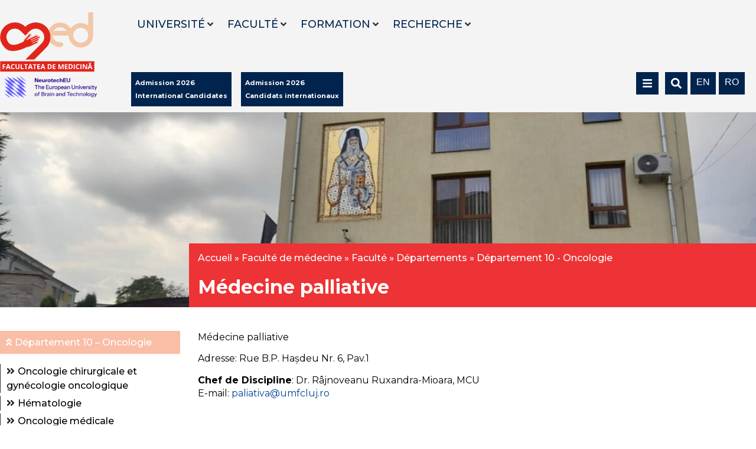

--- FILE ---
content_type: text/html; charset=UTF-8
request_url: https://umfcluj.ro/fr/medecine/faculte/departements/departement-10/medecine-palliative/
body_size: 38853
content:
<!doctype html><html lang="fr-FR"><head><meta charset="UTF-8"><link rel="preconnect" href="https://fonts.gstatic.com/" crossorigin /><meta name="viewport" content="width=device-width, initial-scale=1"><link rel="profile" href="https://gmpg.org/xfn/11"><meta name='robots' content='index, follow, max-image-preview:large, max-snippet:-1, max-video-preview:-1' /><title>Médecine palliative - UMF Cluj</title><link rel="canonical" href="https://umfcluj.ro/fr/medecine/faculte/departements/departement-10/medecine-palliative/" /><meta property="og:locale" content="fr_FR" /><meta property="og:type" content="article" /><meta property="og:title" content="Médecine palliative - UMF Cluj" /><meta property="og:description" content="Médecine palliative Adresse: Rue B.P. Hașdeu Nr. 6, Pav.1 Chef de Discipline: Dr. Râjnoveanu Ruxandra-Mioara, MCU E-mail: paliativa@umfcluj.ro &nbsp; Enseignants Dr. Râjnoveanu Ruxandra-Mioara, MCU E-mail: ruxandra.rajnoveanu@umfcluj.ro &nbsp; Assistant des universités Ciuca Georgiana Delia E-mail: deliaciuca@gmail.com &nbsp; Assistant des universités Colceriu Marius-Dorin  E-mail: colceriu.marius.dorin@elearn.umfcluj.ro &nbsp; Personnel enseignant associé Pr. Dr. Chiorean Bogdan E-mail: chioreanbogdan86@gmail.com" /><meta property="og:url" content="https://umfcluj.ro/fr/medecine/faculte/departements/departement-10/medecine-palliative/" /><meta property="og:site_name" content="UMF Cluj" /><meta property="article:modified_time" content="2024-08-01T08:13:34+00:00" /><meta property="og:image" content="https://cdn.umfcluj.ro/uploads/2023/01/centrul-sfantul-Nectarie.jpg" /><meta property="og:image:width" content="1200" /><meta property="og:image:height" content="900" /><meta property="og:image:type" content="image/jpeg" /><meta name="twitter:card" content="summary_large_image" /> <script type="application/ld+json" class="yoast-schema-graph">{"@context":"https://schema.org","@graph":[{"@type":"WebPage","@id":"https://umfcluj.ro/fr/medecine/faculte/departements/departement-10/medecine-palliative/","url":"https://umfcluj.ro/fr/medecine/faculte/departements/departement-10/medecine-palliative/","name":"Médecine palliative - UMF Cluj","isPartOf":{"@id":"https://umfcluj.ro/fr/#website"},"primaryImageOfPage":{"@id":"https://umfcluj.ro/fr/medecine/faculte/departements/departement-10/medecine-palliative/#primaryimage"},"image":{"@id":"https://umfcluj.ro/fr/medecine/faculte/departements/departement-10/medecine-palliative/#primaryimage"},"thumbnailUrl":"https://cdn.umfcluj.ro/uploads/2023/01/centrul-sfantul-Nectarie.jpg","datePublished":"2023-01-18T11:24:57+00:00","dateModified":"2024-08-01T08:13:34+00:00","breadcrumb":{"@id":"https://umfcluj.ro/fr/medecine/faculte/departements/departement-10/medecine-palliative/#breadcrumb"},"inLanguage":"fr-FR","potentialAction":[{"@type":"ReadAction","target":["https://umfcluj.ro/fr/medecine/faculte/departements/departement-10/medecine-palliative/"]}]},{"@type":"ImageObject","inLanguage":"fr-FR","@id":"https://umfcluj.ro/fr/medecine/faculte/departements/departement-10/medecine-palliative/#primaryimage","url":"https://cdn.umfcluj.ro/uploads/2023/01/centrul-sfantul-Nectarie.jpg","contentUrl":"https://cdn.umfcluj.ro/uploads/2023/01/centrul-sfantul-Nectarie.jpg","width":1200,"height":900},{"@type":"BreadcrumbList","@id":"https://umfcluj.ro/fr/medecine/faculte/departements/departement-10/medecine-palliative/#breadcrumb","itemListElement":[{"@type":"ListItem","position":1,"name":"Accueil","item":"https://umfcluj.ro/fr/"},{"@type":"ListItem","position":2,"name":"Faculté de médecine","item":"https://umfcluj.ro/fr/medecine/"},{"@type":"ListItem","position":3,"name":"Faculté","item":"https://umfcluj.ro/fr/medecine/faculte/"},{"@type":"ListItem","position":4,"name":"Départements","item":"https://umfcluj.ro/fr/medecine/faculte/departements/"},{"@type":"ListItem","position":5,"name":"Département 10 - Oncologie","item":"https://umfcluj.ro/fr/medecine/faculte/departements/departement-10/"},{"@type":"ListItem","position":6,"name":"Médecine palliative"}]},{"@type":"WebSite","@id":"https://umfcluj.ro/fr/#website","url":"https://umfcluj.ro/fr/","name":"UMF Cluj","description":"Universitatea de Medicina si Farmacie Iuliu Hațieganu Cluj Napoca","publisher":{"@id":"https://umfcluj.ro/fr/#organization"},"potentialAction":[{"@type":"SearchAction","target":{"@type":"EntryPoint","urlTemplate":"https://umfcluj.ro/fr/?s={search_term_string}"},"query-input":{"@type":"PropertyValueSpecification","valueRequired":true,"valueName":"search_term_string"}}],"inLanguage":"fr-FR"},{"@type":"Organization","@id":"https://umfcluj.ro/fr/#organization","name":"UMF Cluj","url":"https://umfcluj.ro/fr/","logo":{"@type":"ImageObject","inLanguage":"fr-FR","@id":"https://umfcluj.ro/fr/#/schema/logo/image/","url":"https://cdn.umfcluj.ro/uploads/2021/05/logo-umfcluj.svg","contentUrl":"https://cdn.umfcluj.ro/uploads/2021/05/logo-umfcluj.svg","width":170,"height":77,"caption":"UMF Cluj"},"image":{"@id":"https://umfcluj.ro/fr/#/schema/logo/image/"}}]}</script> <link rel='dns-prefetch' href='//www.googletagmanager.com' /><link rel='preconnect' href='https://bunny-wp-pullzone-hsbyqsunat.b-cdn.net' /><link rel="alternate" type="application/rss+xml" title="UMF Cluj &raquo; Flux" href="https://umfcluj.ro/fr/feed/" /><link rel="alternate" type="application/rss+xml" title="UMF Cluj &raquo; Flux des commentaires" href="https://umfcluj.ro/fr/comments/feed/" /><link rel="alternate" title="oEmbed (JSON)" type="application/json+oembed" href="https://umfcluj.ro/fr/wp-json/oembed/1.0/embed?url=https%3A%2F%2Fumfcluj.ro%2Ffr%2Fmedecine%2Ffaculte%2Fdepartements%2Fdepartement-10%2Fmedecine-palliative%2F" /><link rel="alternate" title="oEmbed (XML)" type="text/xml+oembed" href="https://umfcluj.ro/fr/wp-json/oembed/1.0/embed?url=https%3A%2F%2Fumfcluj.ro%2Ffr%2Fmedecine%2Ffaculte%2Fdepartements%2Fdepartement-10%2Fmedecine-palliative%2F&#038;format=xml" /><style id="litespeed-ccss">ul{box-sizing:border-box}:root{--wp--preset--font-size--normal:16px;--wp--preset--font-size--huge:42px}.screen-reader-text{border:0;clip:rect(1px,1px,1px,1px);clip-path:inset(50%);height:1px;margin:-1px;overflow:hidden;padding:0;position:absolute;width:1px;word-wrap:normal!important}:root{--wp--preset--aspect-ratio--square:1;--wp--preset--aspect-ratio--4-3:4/3;--wp--preset--aspect-ratio--3-4:3/4;--wp--preset--aspect-ratio--3-2:3/2;--wp--preset--aspect-ratio--2-3:2/3;--wp--preset--aspect-ratio--16-9:16/9;--wp--preset--aspect-ratio--9-16:9/16;--wp--preset--color--black:#000;--wp--preset--color--cyan-bluish-gray:#abb8c3;--wp--preset--color--white:#fff;--wp--preset--color--pale-pink:#f78da7;--wp--preset--color--vivid-red:#cf2e2e;--wp--preset--color--luminous-vivid-orange:#ff6900;--wp--preset--color--luminous-vivid-amber:#fcb900;--wp--preset--color--light-green-cyan:#7bdcb5;--wp--preset--color--vivid-green-cyan:#00d084;--wp--preset--color--pale-cyan-blue:#8ed1fc;--wp--preset--color--vivid-cyan-blue:#0693e3;--wp--preset--color--vivid-purple:#9b51e0;--wp--preset--gradient--vivid-cyan-blue-to-vivid-purple:linear-gradient(135deg,rgba(6,147,227,1) 0%,#9b51e0 100%);--wp--preset--gradient--light-green-cyan-to-vivid-green-cyan:linear-gradient(135deg,#7adcb4 0%,#00d082 100%);--wp--preset--gradient--luminous-vivid-amber-to-luminous-vivid-orange:linear-gradient(135deg,rgba(252,185,0,1) 0%,rgba(255,105,0,1) 100%);--wp--preset--gradient--luminous-vivid-orange-to-vivid-red:linear-gradient(135deg,rgba(255,105,0,1) 0%,#cf2e2e 100%);--wp--preset--gradient--very-light-gray-to-cyan-bluish-gray:linear-gradient(135deg,#eee 0%,#a9b8c3 100%);--wp--preset--gradient--cool-to-warm-spectrum:linear-gradient(135deg,#4aeadc 0%,#9778d1 20%,#cf2aba 40%,#ee2c82 60%,#fb6962 80%,#fef84c 100%);--wp--preset--gradient--blush-light-purple:linear-gradient(135deg,#ffceec 0%,#9896f0 100%);--wp--preset--gradient--blush-bordeaux:linear-gradient(135deg,#fecda5 0%,#fe2d2d 50%,#6b003e 100%);--wp--preset--gradient--luminous-dusk:linear-gradient(135deg,#ffcb70 0%,#c751c0 50%,#4158d0 100%);--wp--preset--gradient--pale-ocean:linear-gradient(135deg,#fff5cb 0%,#b6e3d4 50%,#33a7b5 100%);--wp--preset--gradient--electric-grass:linear-gradient(135deg,#caf880 0%,#71ce7e 100%);--wp--preset--gradient--midnight:linear-gradient(135deg,#020381 0%,#2874fc 100%);--wp--preset--font-size--small:13px;--wp--preset--font-size--medium:20px;--wp--preset--font-size--large:36px;--wp--preset--font-size--x-large:42px;--wp--preset--spacing--20:.44rem;--wp--preset--spacing--30:.67rem;--wp--preset--spacing--40:1rem;--wp--preset--spacing--50:1.5rem;--wp--preset--spacing--60:2.25rem;--wp--preset--spacing--70:3.38rem;--wp--preset--spacing--80:5.06rem;--wp--preset--shadow--natural:6px 6px 9px rgba(0,0,0,.2);--wp--preset--shadow--deep:12px 12px 50px rgba(0,0,0,.4);--wp--preset--shadow--sharp:6px 6px 0px rgba(0,0,0,.2);--wp--preset--shadow--outlined:6px 6px 0px -3px rgba(255,255,255,1),6px 6px rgba(0,0,0,1);--wp--preset--shadow--crisp:6px 6px 0px rgba(0,0,0,1)}.wpml-ls-legacy-list-horizontal{border:1px solid transparent;padding:7px;clear:both}.wpml-ls-legacy-list-horizontal>ul{padding:0;margin:0!important;list-style-type:none}.wpml-ls-legacy-list-horizontal .wpml-ls-item{padding:0;margin:0;list-style-type:none;display:inline-block}.wpml-ls-legacy-list-horizontal a{display:block;text-decoration:none;padding:5px 10px 6px;line-height:1}.wpml-ls-legacy-list-horizontal a span{vertical-align:middle}html{line-height:1.15;-webkit-text-size-adjust:100%}*,:after,:before{box-sizing:border-box}body{margin:0;font-family:-apple-system,BlinkMacSystemFont,Segoe UI,Roboto,Helvetica Neue,Arial,Noto Sans,sans-serif,Apple Color Emoji,Segoe UI Emoji,Segoe UI Symbol,Noto Color Emoji;font-size:1rem;font-weight:400;line-height:1.5;color:#333;background-color:#fff;-webkit-font-smoothing:antialiased;-moz-osx-font-smoothing:grayscale}h3,h4{margin-block-start:.5rem;margin-block-end:1rem;font-family:inherit;font-weight:500;line-height:1.2;color:inherit}h3{font-size:1.75rem}h4{font-size:1.5rem}p{margin-block-start:0;margin-block-end:.9rem}hr{box-sizing:content-box;height:0;overflow:visible}a{background-color:transparent;text-decoration:none;color:#c36}a:not([href]):not([tabindex]){color:inherit;text-decoration:none}strong{font-weight:bolder}img{border-style:none;height:auto;max-width:100%}details{display:block}summary{display:list-item}label{display:inline-block;line-height:1;vertical-align:middle}button,input,select{font-family:inherit;font-size:1rem;line-height:1.5;margin:0}select{width:100%;border:1px solid #666;border-radius:3px;padding:.5rem 1rem}button,input{overflow:visible}button,select{text-transform:none}button{width:auto;-webkit-appearance:button}button{display:inline-block;font-weight:400;color:#c36;text-align:center;white-space:nowrap;background-color:transparent;border:1px solid #c36;padding:.5rem 1rem;font-size:1rem;border-radius:3px}[type=checkbox]{box-sizing:border-box;padding:0}::-webkit-file-upload-button{-webkit-appearance:button;font:inherit}select{display:block}li,ul{margin-block-start:0;margin-block-end:0;border:0;outline:0;font-size:100%;vertical-align:baseline;background:0 0}.jet-mega-menu .elementor-widget .elementor-icon-list-item,.jet-mega-menu .elementor-widget .elementor-icon-list-item a{display:flex;font-size:inherit;align-items:var(--icon-vertical-align,center)}.wpml-ls-legacy-list-horizontal{border:none!important;padding:0}.wpml-ls-legacy-list-horizontal ul li{background:#00244e;margin-left:5px!important;min-height:38px!important;min-width:40px!important;vertical-align:top}.wpml-ls-legacy-list-horizontal ul li a{color:#fff!important;padding:8px 10px 6px!important}.bounce-item ul li{transform:scale(1);animation:pulse 3s infinite}ul.elementor-icon-list-items{list-style:none}.elementor-widget-container ul{margin-bottom:14px}.jet-mega-menu-mega-container__inner{padding:0!important}.top-header ul.elementor-icon-list-items.elementor-inline-items .elementor-inline-item{background:#00244e;padding:7px}.main-header .elementor-icon{background:#00244e;padding:5px}.main-header .jet-mega-menu-item__label{text-transform:uppercase!important}.burger-menu .jet-mega-menu-item__title{display:none}.burger-menu ul.jet-mega-menu-list{display:block!important}.burger-menu .jet-mega-menu-item__dropdown{background:#00244e;padding:10px;font-size:18px;margin-right:1px}.burger-menu .jet-mega-menu-mega-container{min-width:unset!important}.parent-menu h4.dce-parent-title{background:#019ddf;padding:10px;margin-bottom:0!important}.widget-box .dce-menu.horizontal li{display:inline-block;width:100%}.dce-menu.horizontal .first-level li{width:100%}.dce-menu .dce-parent-title a:before{content:"\f102";font-family:"Font Awesome 5 Free";margin-right:5px;font-weight:900}.dce-menu ul li>a:before{content:"\f101";font-family:"Font Awesome 5 Free";color:#1d2327;margin-right:5px;font-weight:900}.widget-medicina .parent-menu h4.dce-parent-title{background:#fabda6}@media only screen and (min-width:768px){.burger-menu .second-menu.jet-mega-menu-item{justify-content:flex-end;color:#fff}.burger-menu .jet-mega-menu.jet-mega-menu--layout-horizontal .jet-mega-menu-mega-container{right:0!important;left:inherit!important}}.screen-reader-text{clip:rect(1px,1px,1px,1px);height:1px;overflow:hidden;position:absolute!important;width:1px;word-wrap:normal!important}.jet-mega-menu{position:relative;width:100%}.jet-mega-menu-toggle{display:-webkit-box;display:-ms-flexbox;display:flex;-webkit-box-pack:center;-ms-flex-pack:center;justify-content:center;-webkit-box-align:center;-ms-flex-align:center;align-items:center;font-size:var(--jmm-dropdown-toggle-icon-size,16px);width:var(--jmm-dropdown-toggle-size,36px);height:var(--jmm-dropdown-toggle-size,36px)}.jet-mega-menu-list{display:-webkit-box;display:-ms-flexbox;display:flex;position:relative;list-style:none;padding:0;margin:0}.jet-mega-menu-item{position:relative;-webkit-transform-origin:0;-ms-transform-origin:0;transform-origin:0}.jet-mega-menu-item__inner{display:-webkit-box;display:-ms-flexbox;display:flex;-ms-flex-wrap:nowrap;flex-wrap:nowrap;-webkit-box-pack:justify;-ms-flex-pack:justify;justify-content:space-between;-webkit-box-align:center;-ms-flex-align:center;align-items:center;gap:var(--jmm-items-dropdown-gap,5px)}.jet-mega-menu-item__link{display:-webkit-box;display:-ms-flexbox;display:flex;-webkit-box-pack:start;-ms-flex-pack:start;justify-content:flex-start;-webkit-box-align:center;-ms-flex-align:center;align-items:center;position:relative;gap:var(--jmm-items-icon-gap,10px)}.jet-mega-menu-item__dropdown{display:-webkit-box;display:-ms-flexbox;display:flex;-webkit-box-pack:center;-ms-flex-pack:center;justify-content:center;-webkit-box-align:center;-ms-flex-align:center;align-items:center;-ms-flex-item-align:center;align-self:center;min-width:18px;min-height:18px;font-size:var(--jmm-top-item-dropdown-icon-size)}.jet-mega-menu-item__title{display:-webkit-box;display:-ms-flexbox;display:flex;-webkit-box-orient:vertical;-webkit-box-direction:normal;-ms-flex-direction:column;flex-direction:column;-webkit-box-pack:center;-ms-flex-pack:center;justify-content:center;-webkit-box-align:start;-ms-flex-align:start;align-items:flex-start}.jet-mega-menu-item__label{white-space:nowrap}.jet-mega-menu-mega-container{width:100%;display:-webkit-box;display:-ms-flexbox;display:flex;-webkit-box-orient:vertical;-webkit-box-direction:normal;-ms-flex-direction:column;flex-direction:column;-webkit-box-pack:start;-ms-flex-pack:start;justify-content:flex-start;-webkit-box-align:stretch;-ms-flex-align:stretch;align-items:stretch;max-width:100vw}.jet-mega-menu.jet-mega-menu--layout-horizontal{max-width:100%}.jet-mega-menu.jet-mega-menu--layout-horizontal .jet-mega-menu-toggle{display:none}.jet-mega-menu.jet-mega-menu--layout-horizontal .jet-mega-menu-container{display:block}.jet-mega-menu.jet-mega-menu--layout-horizontal .jet-mega-menu-list{-webkit-box-orient:horizontal;-webkit-box-direction:normal;-ms-flex-direction:row;flex-direction:row;-ms-flex-wrap:wrap;flex-wrap:wrap;-webkit-box-pack:var(--jmm-top-items-hor-align,flex-start);-ms-flex-pack:var(--jmm-top-items-hor-align,flex-start);justify-content:var(--jmm-top-items-hor-align,flex-start);-webkit-box-align:stretch;-ms-flex-align:stretch;align-items:stretch;gap:var(--jmm-top-items-gap,0);padding-top:var(--jmm-top-menu-ver-padding,0);padding-left:var(--jmm-top-menu-hor-padding,0);padding-bottom:var(--jmm-top-menu-ver-padding,0);padding-right:var(--jmm-top-menu-hor-padding,0);background-color:var(--jmm-top-menu-bg-color,inherit)}.jet-mega-menu.jet-mega-menu--layout-horizontal .jet-mega-menu-item__inner{padding-top:var(--jmm-top-items-ver-padding,5px);padding-left:var(--jmm-top-items-hor-padding,10px);padding-bottom:var(--jmm-top-items-ver-padding,5px);padding-right:var(--jmm-top-items-hor-padding,10px);background-color:var(--jmm-top-item-bg-color,initial)}.jet-mega-menu.jet-mega-menu--layout-horizontal .jet-mega-menu-item__title{color:var(--jmm-top-item-title-color,inherit)}.jet-mega-menu.jet-mega-menu--layout-horizontal .jet-mega-menu-item__dropdown{color:var(--jmm-top-item-dropdown-icon-color,inherit)}.jet-mega-menu.jet-mega-menu--layout-horizontal .jet-mega-menu-mega-container{position:absolute;width:var(--jmm-submenu-width,100%);min-width:200px;top:100%;left:0;z-index:999}.jet-mega-menu.jet-mega-menu--layout-horizontal .jet-mega-menu-mega-container__inner{-webkit-transform:translateX(var(--jmm-submenu-delta-x-offset,0));-ms-transform:translateX(var(--jmm-submenu-delta-x-offset,0));transform:translateX(var(--jmm-submenu-delta-x-offset,0));background-color:var(--jmm-sub-menu-bg-color,#fff);margin-top:var(--jmm-sub-menu-offset,0);padding-top:var(--jmm-mega-container-ver-padding,10px);padding-left:var(--jmm-mega-container-hor-padding,20px);padding-bottom:var(--jmm-mega-container-ver-padding,10px);padding-right:var(--jmm-mega-container-hor-padding,20px)}.jet-mega-menu.jet-mega-menu--fill-svg-icons .jet-mega-menu-toggle svg{fill:currentColor}.jet-mega-menu.jet-mega-menu--fill-svg-icons .jet-mega-menu-toggle svg path{fill:currentColor}.jet-mega-menu.jet-mega-menu--animation-none.jet-mega-menu--layout-horizontal .jet-mega-menu-list .jet-mega-menu-mega-container{opacity:0;visibility:hidden}.jet-mobile-menu{display:-webkit-box;display:-ms-flexbox;display:flex;-webkit-box-orient:vertical;-webkit-box-direction:normal;-ms-flex-flow:column wrap;flex-flow:column wrap;-webkit-box-pack:start;-ms-flex-pack:start;justify-content:flex-start;-webkit-box-align:stretch;-ms-flex-align:stretch;align-items:stretch}.jet-mobile-menu__refs{display:none}.jet-mega-menu-location{overflow-x:hidden}.elementor-screen-only,.screen-reader-text{position:absolute;top:-10000em;width:1px;height:1px;margin:-1px;padding:0;overflow:hidden;clip:rect(0,0,0,0);border:0}.elementor *,.elementor :after,.elementor :before{box-sizing:border-box}.elementor a{box-shadow:none;text-decoration:none}.elementor hr{margin:0;background-color:transparent}.elementor img{height:auto;max-width:100%;border:none;border-radius:0;box-shadow:none}.elementor-widget-wrap .elementor-element.elementor-widget__width-auto{max-width:100%}.elementor-element{--flex-direction:initial;--flex-wrap:initial;--justify-content:initial;--align-items:initial;--align-content:initial;--gap:initial;--flex-basis:initial;--flex-grow:initial;--flex-shrink:initial;--order:initial;--align-self:initial;flex-basis:var(--flex-basis);flex-grow:var(--flex-grow);flex-shrink:var(--flex-shrink);order:var(--order);align-self:var(--align-self)}.elementor-invisible{visibility:hidden}.elementor-align-center{text-align:center}.elementor-align-left{text-align:left}@media (max-width:767px){.elementor-mobile-align-right{text-align:right}}:root{--page-title-display:block}.elementor-page-title{display:var(--page-title-display)}.elementor-section{position:relative}.elementor-section .elementor-container{display:flex;margin-right:auto;margin-left:auto;position:relative}@media (max-width:1024px){.elementor-section .elementor-container{flex-wrap:wrap}}.elementor-section.elementor-section-boxed>.elementor-container{max-width:1140px}.elementor-widget-wrap{position:relative;width:100%;flex-wrap:wrap;align-content:flex-start}.elementor:not(.elementor-bc-flex-widget) .elementor-widget-wrap{display:flex}.elementor-widget-wrap>.elementor-element{width:100%}.elementor-widget{position:relative}.elementor-widget:not(:last-child){margin-bottom:20px}.elementor-widget:not(:last-child).elementor-widget__width-auto{margin-bottom:0}.elementor-column{position:relative;min-height:1px;display:flex}.elementor-column-gap-default>.elementor-column>.elementor-element-populated{padding:10px}@media (min-width:768px){.elementor-column.elementor-col-25{width:25%}.elementor-column.elementor-col-50{width:50%}.elementor-column.elementor-col-100{width:100%}}@media (max-width:767px){.elementor-column{width:100%}}ul.elementor-icon-list-items.elementor-inline-items{display:flex;flex-wrap:wrap}ul.elementor-icon-list-items.elementor-inline-items .elementor-inline-item{word-break:break-word}.elementor-grid{display:grid;grid-column-gap:var(--grid-column-gap);grid-row-gap:var(--grid-row-gap)}.elementor-grid .elementor-grid-item{min-width:0}.elementor-grid-0 .elementor-grid{display:inline-block;width:100%;word-spacing:var(--grid-column-gap);margin-bottom:calc(-1*var(--grid-row-gap))}.elementor-grid-0 .elementor-grid .elementor-grid-item{display:inline-block;margin-bottom:var(--grid-row-gap);word-break:break-word}@media (prefers-reduced-motion:no-preference){html{scroll-behavior:smooth}}.elementor-heading-title{padding:0;margin:0;line-height:1}.elementor-view-stacked .elementor-icon{padding:.5em;background-color:#69727d;color:#fff;fill:#fff}.elementor-icon{display:inline-block;line-height:1;color:#69727d;font-size:50px;text-align:center}.elementor-icon i{width:1em;height:1em;position:relative;display:block}.elementor-icon i:before{position:absolute;left:50%;transform:translateX(-50%)}.elementor-shape-square .elementor-icon{border-radius:0}.elementor-shape-rounded .elementor-icon{border-radius:10%}.elementor .elementor-element ul.elementor-icon-list-items{padding:0}@media (max-width:767px){.elementor .elementor-hidden-mobile{display:none}}@media (min-width:768px) and (max-width:1024px){.elementor .elementor-hidden-tablet{display:none}}@media (min-width:1025px) and (max-width:99999px){.elementor .elementor-hidden-desktop{display:none}}.elementor-kit-21{--e-global-color-primary:#000;--e-global-color-secondary:#00244e;--e-global-color-text:#000;--e-global-color-accent:#000;--e-global-color-79389c5:#bec6d0;--e-global-color-13916cc:#000;--e-global-color-74e0d80:#fff;--e-global-color-ebc4c18:#024493;--e-global-color-b687a0c:#ed3335;--e-global-color-3f9f9a5:#fabda6;--e-global-color-bbd5286:#4c9c2e;--e-global-color-5860e5b:#a1d683;--e-global-color-6e08e71:#115f8d;--e-global-color-515d68c:#7aa2ba;--e-global-color-7501452:#019ddf;--e-global-color-1c0339d:#f4f4f4;--e-global-color-791f84e:#9b59b6;--e-global-color-970e319:#d7bde2;--e-global-typography-primary-font-family:"Montserrat";--e-global-typography-primary-font-size:32px;--e-global-typography-primary-font-weight:700;--e-global-typography-primary-line-height:38px;--e-global-typography-secondary-font-family:"Libre Baskerville";--e-global-typography-secondary-font-size:26px;--e-global-typography-secondary-font-weight:400;--e-global-typography-text-font-family:"Montserrat";--e-global-typography-text-font-size:16px;--e-global-typography-text-font-weight:400;--e-global-typography-text-line-height:22px;--e-global-typography-accent-font-family:"Montserrat";--e-global-typography-accent-font-size:16px;--e-global-typography-accent-font-weight:500;--e-global-typography-accent-line-height:20px;--e-global-typography-16f49bb-font-family:"Montserrat";--e-global-typography-16f49bb-font-size:14px;--e-global-typography-16f49bb-font-weight:500;--e-global-typography-16f49bb-line-height:16px;--e-global-typography-bb9b7be-font-family:"Libre Baskerville";--e-global-typography-bb9b7be-font-size:18px;--e-global-typography-bb9b7be-line-height:22px;--e-global-typography-b8d361b-font-family:"Montserrat";--e-global-typography-b8d361b-font-size:18px;--e-global-typography-b8d361b-font-weight:500;--e-global-typography-b8d361b-line-height:22px;--e-global-typography-b4966b4-font-family:"Montserrat";--e-global-typography-b4966b4-font-size:20px;--e-global-typography-b4966b4-font-weight:700;--e-global-typography-b4966b4-text-transform:uppercase;--e-global-typography-b4966b4-line-height:1.2em}.elementor-kit-21 a{color:var(--e-global-color-ebc4c18)}.elementor-section.elementor-section-boxed>.elementor-container{max-width:1300px}.elementor-widget:not(:last-child){margin-block-end:20px}.elementor-element{--widgets-spacing:20px 20px}@media (max-width:1024px){.elementor-section.elementor-section-boxed>.elementor-container{max-width:1024px}}@media (max-width:767px){.elementor-section.elementor-section-boxed>.elementor-container{max-width:767px}}.elementor-47059 .elementor-element.elementor-element-d557edb:not(.elementor-motion-effects-element-type-background){background-color:#f4f4f4}.elementor-47059 .elementor-element.elementor-element-d557edb{padding:10px}.elementor-47059 .elementor-element.elementor-element-8d7834b.elementor-column>.elementor-widget-wrap{justify-content:center}.elementor-47059 .elementor-element.elementor-element-8d7834b>.elementor-element-populated{padding:0}.elementor-widget-icon.elementor-view-stacked .elementor-icon{background-color:var(--e-global-color-primary)}.elementor-47059 .elementor-element.elementor-element-eb56ff6{width:auto;max-width:auto;align-self:center}.elementor-47059 .elementor-element.elementor-element-eb56ff6.elementor-view-stacked .elementor-icon{background-color:var(--e-global-color-secondary);color:var(--e-global-color-74e0d80)}.elementor-47059 .elementor-element.elementor-element-eb56ff6 .elementor-icon{font-size:18px;padding:9.8px;border-radius:0}.elementor-47059 .elementor-element.elementor-element-5210226{width:auto;max-width:auto}.elementor-47059 .elementor-element.elementor-element-5210226>.elementor-widget-container{padding:0}.elementor-47059 .elementor-element.elementor-element-297b214:not(.elementor-motion-effects-element-type-background){background-color:var(--e-global-color-1c0339d)}.elementor-widget-icon-list .elementor-icon-list-item:not(:last-child):after{border-color:var(--e-global-color-text)}.elementor-widget-icon-list .elementor-icon-list-item>a{font-family:var(--e-global-typography-text-font-family),Sans-serif;font-size:var(--e-global-typography-text-font-size);font-weight:var(--e-global-typography-text-font-weight);line-height:var(--e-global-typography-text-line-height)}.elementor-widget-icon-list .elementor-icon-list-text{color:var(--e-global-color-secondary)}.elementor-47059 .elementor-element.elementor-element-6739d55 .elementor-icon-list-items.elementor-inline-items .elementor-icon-list-item{margin-right:calc(10px/2);margin-left:calc(10px/2)}.elementor-47059 .elementor-element.elementor-element-6739d55 .elementor-icon-list-items.elementor-inline-items{margin-right:calc(-10px/2);margin-left:calc(-10px/2)}body:not(.rtl) .elementor-47059 .elementor-element.elementor-element-6739d55 .elementor-icon-list-items.elementor-inline-items .elementor-icon-list-item:after{right:calc(-10px/2)}.elementor-47059 .elementor-element.elementor-element-6739d55 .elementor-icon-list-item:not(:last-child):after{content:"";height:9%;border-color:#ddd}.elementor-47059 .elementor-element.elementor-element-6739d55 .elementor-icon-list-items.elementor-inline-items .elementor-icon-list-item:not(:last-child):after{border-left-style:solid}.elementor-47059 .elementor-element.elementor-element-6739d55 .elementor-inline-items .elementor-icon-list-item:not(:last-child):after{border-left-width:1px}.elementor-47059 .elementor-element.elementor-element-6739d55{--e-icon-list-icon-size:14px;--e-icon-list-icon-align:center;--e-icon-list-icon-margin:0 calc(var(--e-icon-list-icon-size,1em)*0.125);--icon-vertical-offset:0px}.elementor-47059 .elementor-element.elementor-element-6739d55 .elementor-icon-list-item>a{font-family:"Montserrat",Sans-serif;font-size:11px;font-weight:700}.elementor-47059 .elementor-element.elementor-element-6739d55 .elementor-icon-list-text{color:var(--e-global-color-74e0d80)}.elementor-47059 .elementor-element.elementor-element-ad2339a>.elementor-container>.elementor-column>.elementor-widget-wrap{align-content:flex-start;align-items:flex-start}.elementor-47059 .elementor-element.elementor-element-ad2339a:not(.elementor-motion-effects-element-type-background){background-color:#f4f4f4}.elementor-47059 .elementor-element.elementor-element-ad2339a{margin-top:0;margin-bottom:0;padding:20px 0 0}.elementor-47059 .elementor-element.elementor-element-ad2339a a{color:var(--e-global-color-secondary)}.elementor-47059 .elementor-element.elementor-element-eb50bed>.elementor-element-populated{padding:0}.elementor-47059 .elementor-element.elementor-element-7b87256{text-align:left}.elementor-47059 .elementor-element.elementor-element-7b87256 img{width:160px}.elementor-47059 .elementor-element.elementor-element-e8358a7>.elementor-widget-wrap>.elementor-widget:not(.elementor-widget__width-auto):not(.elementor-widget__width-initial):not(:last-child):not(.elementor-absolute){margin-bottom:0}.elementor-47059 .elementor-element.elementor-element-e8358a7>.elementor-element-populated{padding:0 0 0 30px}.elementor-47059 .elementor-element.elementor-element-af0b628 .jet-mega-menu.jet-mega-menu--layout-horizontal .jet-mega-menu-item__link--top-level{font-family:var(--e-global-typography-b8d361b-font-family),Sans-serif;font-size:var(--e-global-typography-b8d361b-font-size);font-weight:var(--e-global-typography-b8d361b-font-weight);line-height:var(--e-global-typography-b8d361b-line-height)}.elementor-47059 .elementor-element.elementor-element-af0b628{--jmm-top-items-ver-padding:10px;--jmm-top-items-hor-padding:10px;--jmm-top-items-gap:0px;--jmm-top-items-hor-align:left;--jmm-sub-menu-bg-color:var(--e-global-color-74e0d80);--jmm-top-item-title-color:var(--e-global-color-secondary);--jmm-top-hover-item-title-color:#fff;--jmm-top-hover-item-dropdown-color:#04abeb;--jmm-top-hover-item-bg-color:#042646;--jmm-dropdown-top-items-ver-padding:0px;--jmm-dropdown-top-items-hor-padding:0px;--jmm-dropdown-top-items-gap:0px}.elementor-47059 .elementor-element.elementor-element-0743a0d:not(.elementor-motion-effects-element-type-background){background-color:#f4f4f4}.elementor-47059 .elementor-element.elementor-element-0743a0d{padding:0 0 10px}.elementor-47059 .elementor-element.elementor-element-0743a0d a{color:var(--e-global-color-secondary)}.elementor-47059 .elementor-element.elementor-element-8cb7562>.elementor-element-populated{padding:0}.elementor-47059 .elementor-element.elementor-element-8cb7562{z-index:99}.elementor-47059 .elementor-element.elementor-element-8d0d220>.elementor-widget-container{margin:-8px}.elementor-47059 .elementor-element.elementor-element-eb440dd>.elementor-element-populated{padding:0}.elementor-47059 .elementor-element.elementor-element-040c44c>.elementor-widget-container{padding:0 0 0 30px}.elementor-47059 .elementor-element.elementor-element-040c44c .elementor-icon-list-items.elementor-inline-items .elementor-icon-list-item{margin-right:calc(10px/2);margin-left:calc(10px/2)}.elementor-47059 .elementor-element.elementor-element-040c44c .elementor-icon-list-items.elementor-inline-items{margin-right:calc(-10px/2);margin-left:calc(-10px/2)}body:not(.rtl) .elementor-47059 .elementor-element.elementor-element-040c44c .elementor-icon-list-items.elementor-inline-items .elementor-icon-list-item:after{right:calc(-10px/2)}.elementor-47059 .elementor-element.elementor-element-040c44c{--e-icon-list-icon-size:14px;--e-icon-list-icon-align:center;--e-icon-list-icon-margin:0 calc(var(--e-icon-list-icon-size,1em)*0.125);--icon-vertical-offset:0px}.elementor-47059 .elementor-element.elementor-element-040c44c .elementor-icon-list-item>a{font-family:"Montserrat",Sans-serif;font-size:11px;font-weight:700}.elementor-47059 .elementor-element.elementor-element-040c44c .elementor-icon-list-text{color:var(--e-global-color-74e0d80)}.elementor-47059 .elementor-element.elementor-element-f0967a3>.elementor-element-populated{padding:0 10px 0 0}.elementor-47059 .elementor-element.elementor-element-f0967a3{z-index:99}.elementor-47059 .elementor-element.elementor-element-10c375c{--jmm-top-items-ver-padding:0px;--jmm-top-items-hor-padding:0px;--jmm-top-items-gap:0px;--jmm-top-item-dropdown-icon-color:#fff;--jmm-top-hover-item-dropdown-color:#04abeb;--jmm-dropdown-container-width:100%}.elementor-47059 .elementor-element.elementor-element-848f52c>.elementor-element-populated{padding:0}.elementor-47059 .elementor-element.elementor-element-d0e85a8{width:auto;max-width:auto;align-self:center}.elementor-47059 .elementor-element.elementor-element-d0e85a8.elementor-view-stacked .elementor-icon{background-color:var(--e-global-color-secondary);color:var(--e-global-color-74e0d80)}.elementor-47059 .elementor-element.elementor-element-d0e85a8 .elementor-icon{font-size:18px;padding:9.8px;border-radius:0}.elementor-47059 .elementor-element.elementor-element-7a0f625{width:auto;max-width:auto}.elementor-47059 .elementor-element.elementor-element-7a0f625>.elementor-widget-container{padding:0}@media (max-width:1024px){.elementor-widget-icon-list .elementor-icon-list-item>a{font-size:var(--e-global-typography-text-font-size);line-height:var(--e-global-typography-text-line-height)}.elementor-47059 .elementor-element.elementor-element-ad2339a{margin-top:0;margin-bottom:0;padding:20px 10px}.elementor-47059 .elementor-element.elementor-element-e8358a7>.elementor-widget-wrap>.elementor-widget:not(.elementor-widget__width-auto):not(.elementor-widget__width-initial):not(:last-child):not(.elementor-absolute){margin-bottom:0}.elementor-47059 .elementor-element.elementor-element-af0b628 .jet-mega-menu.jet-mega-menu--layout-horizontal .jet-mega-menu-item__link--top-level{font-size:var(--e-global-typography-b8d361b-font-size);line-height:var(--e-global-typography-b8d361b-line-height)}.elementor-47059 .elementor-element.elementor-element-0743a0d{padding:0 10px 20px}}@media (max-width:767px){.elementor-widget-icon-list .elementor-icon-list-item>a{font-size:var(--e-global-typography-text-font-size);line-height:var(--e-global-typography-text-line-height)}.elementor-47059 .elementor-element.elementor-element-eb50bed{width:60%}.elementor-47059 .elementor-element.elementor-element-e8358a7{width:40%}.elementor-47059 .elementor-element.elementor-element-e8358a7>.elementor-widget-wrap>.elementor-widget:not(.elementor-widget__width-auto):not(.elementor-widget__width-initial):not(:last-child):not(.elementor-absolute){margin-bottom:0}.elementor-47059 .elementor-element.elementor-element-af0b628 .jet-mega-menu.jet-mega-menu--layout-horizontal .jet-mega-menu-item__link--top-level{font-size:var(--e-global-typography-b8d361b-font-size);line-height:var(--e-global-typography-b8d361b-line-height)}.elementor-47059 .elementor-element.elementor-element-0743a0d{padding:0 20px}.elementor-47059 .elementor-element.elementor-element-8cb7562{width:50%}.elementor-47059 .elementor-element.elementor-element-f0967a3{width:50%}.elementor-47059 .elementor-element.elementor-element-848f52c{width:50%}}@media (min-width:768px){.elementor-47059 .elementor-element.elementor-element-eb50bed{width:15%}.elementor-47059 .elementor-element.elementor-element-e8358a7{width:85%}.elementor-47059 .elementor-element.elementor-element-8cb7562{width:15%}.elementor-47059 .elementor-element.elementor-element-eb440dd{width:40%}.elementor-47059 .elementor-element.elementor-element-f0967a3{width:33%}.elementor-47059 .elementor-element.elementor-element-848f52c{width:12%}}@media (max-width:1024px) and (min-width:768px){.elementor-47059 .elementor-element.elementor-element-eb50bed{width:30%}.elementor-47059 .elementor-element.elementor-element-e8358a7{width:70%}.elementor-47059 .elementor-element.elementor-element-8cb7562{width:33%}.elementor-47059 .elementor-element.elementor-element-f0967a3{width:33%}.elementor-47059 .elementor-element.elementor-element-848f52c{width:33%}}.elementor-widget-icon-list .elementor-icon-list-item:not(:last-child):after{border-color:var(--e-global-color-text)}.elementor-widget-icon-list .elementor-icon-list-item>a{font-family:var(--e-global-typography-text-font-family),Sans-serif;font-size:var(--e-global-typography-text-font-size);font-weight:var(--e-global-typography-text-font-weight);line-height:var(--e-global-typography-text-line-height)}.elementor-widget-icon-list .elementor-icon-list-text{color:var(--e-global-color-secondary)}.elementor-50350 .elementor-element.elementor-element-3be03f4{--grid-template-columns:repeat(0,auto);--icon-size:23px;--grid-column-gap:15px;--grid-row-gap:0px}.elementor-50350 .elementor-element.elementor-element-3be03f4 .elementor-widget-container{text-align:left}.elementor-50350 .elementor-element.elementor-element-3be03f4 .elementor-social-icon{background-color:#FFFFFF00;--icon-padding:0em}.elementor-50350 .elementor-element.elementor-element-3be03f4 .elementor-social-icon i{color:var(--e-global-color-74e0d80)}.elementor-widget-heading .elementor-heading-title{color:var(--e-global-color-primary);font-family:var(--e-global-typography-primary-font-family),Sans-serif;font-size:var(--e-global-typography-primary-font-size);font-weight:var(--e-global-typography-primary-font-weight);line-height:var(--e-global-typography-primary-line-height)}@media (max-width:1024px){.elementor-widget-icon-list .elementor-icon-list-item>a{font-size:var(--e-global-typography-text-font-size);line-height:var(--e-global-typography-text-line-height)}.elementor-widget-heading .elementor-heading-title{font-size:var(--e-global-typography-primary-font-size);line-height:var(--e-global-typography-primary-line-height)}}@media (max-width:767px){.elementor-widget-icon-list .elementor-icon-list-item>a{font-size:var(--e-global-typography-text-font-size);line-height:var(--e-global-typography-text-line-height)}.elementor-50350 .elementor-element.elementor-element-3be03f4 .elementor-widget-container{text-align:center}.elementor-widget-heading .elementor-heading-title{font-size:var(--e-global-typography-primary-font-size);line-height:var(--e-global-typography-primary-line-height)}}.elementor-3536 .elementor-element.elementor-element-526ce40>.elementor-element-populated{padding:0}.elementor-3536 .elementor-element.elementor-element-f5712f2 img{width:100%;height:330px;object-fit:cover;object-position:center center}.elementor-3536 .elementor-element.elementor-element-cf4a742{margin-top:-108px;margin-bottom:40px}.elementor-3536 .elementor-element.elementor-element-d77d379:not(.elementor-motion-effects-element-type-background)>.elementor-widget-wrap{background-color:var(--e-global-color-b687a0c)}.elementor-3536 .elementor-element.elementor-element-d77d379>.elementor-element-populated{padding:15px}.elementor-widget-breadcrumbs{font-family:var(--e-global-typography-secondary-font-family),Sans-serif;font-size:var(--e-global-typography-secondary-font-size);font-weight:var(--e-global-typography-secondary-font-weight)}.elementor-3536 .elementor-element.elementor-element-227ce24{font-family:"Montserrat",Sans-serif;font-size:16px;font-weight:500;line-height:20px;color:var(--e-global-color-74e0d80)}.elementor-3536 .elementor-element.elementor-element-227ce24 a{color:var(--e-global-color-74e0d80)}.elementor-widget-theme-post-title .elementor-heading-title{color:var(--e-global-color-primary);font-family:var(--e-global-typography-primary-font-family),Sans-serif;font-size:var(--e-global-typography-primary-font-size);font-weight:var(--e-global-typography-primary-font-weight);line-height:var(--e-global-typography-primary-line-height)}.elementor-3536 .elementor-element.elementor-element-034a3de .elementor-heading-title{color:var(--e-global-color-74e0d80);font-family:"Montserrat",Sans-serif;font-size:32px;font-weight:700;line-height:38px}.elementor-3536 .elementor-element.elementor-element-5bf661b{margin-top:0;margin-bottom:40px}.elementor-3536 .elementor-element.elementor-element-7a7d7b4>.elementor-element-populated{padding:0 15px 0 0}.elementor-3536 .elementor-element.elementor-element-cbb805d .dce-menu.horizontal li{border-left-style:solid;border-left-width:1px}.elementor-3536 .elementor-element.elementor-element-cbb805d{text-align:left}.elementor-3536 .elementor-element.elementor-element-cbb805d .dce-menu a{color:var(--e-global-color-primary)}.elementor-3536 .elementor-element.elementor-element-cbb805d .dce-menu ul.first-level li{font-family:"Montserrat",Sans-serif;font-size:16px;font-weight:500}.elementor-3536 .elementor-element.elementor-element-cbb805d .dce-menu .dce-parent-title{margin-bottom:calc(35px/2);font-family:"Montserrat",Sans-serif;font-size:16px;font-weight:500}.elementor-3536 .elementor-element.elementor-element-cbb805d .dce-menu hr{margin-bottom:calc(35px/2)}.elementor-3536 .elementor-element.elementor-element-cbb805d .dce-menu ul.first-level>li{margin-bottom:5px}.elementor-3536 .elementor-element.elementor-element-cbb805d.border-1 .dce-menu ul.first-level>li,.elementor-3536 .elementor-element.elementor-element-cbb805d .dce-menu.horizontal li{padding-left:10px;padding-right:10px}.elementor-3536 .elementor-element.elementor-element-cbb805d .dce-menu .dce-parent-title a{color:var(--e-global-color-74e0d80)}.elementor-3536 .elementor-element.elementor-element-cbb805d .dce-menu hr{border-width:0}.elementor-widget-heading .elementor-heading-title{color:var(--e-global-color-primary);font-family:var(--e-global-typography-primary-font-family),Sans-serif;font-size:var(--e-global-typography-primary-font-size);font-weight:var(--e-global-typography-primary-font-weight);line-height:var(--e-global-typography-primary-line-height)}.elementor-3536 .elementor-element.elementor-element-57dae4f>.elementor-element-populated{padding:0 0 0 15px}.elementor-widget-theme-post-content{color:var(--e-global-color-text);font-family:var(--e-global-typography-text-font-family),Sans-serif;font-size:var(--e-global-typography-text-font-size);font-weight:var(--e-global-typography-text-font-weight);line-height:var(--e-global-typography-text-line-height)}.elementor-3536 .elementor-element.elementor-element-3c667b7{color:var(--e-global-color-primary);font-family:var(--e-global-typography-text-font-family),Sans-serif;font-size:var(--e-global-typography-text-font-size);font-weight:var(--e-global-typography-text-font-weight);line-height:var(--e-global-typography-text-line-height)}@media (min-width:768px){.elementor-3536 .elementor-element.elementor-element-d7195c6{width:25%}.elementor-3536 .elementor-element.elementor-element-d77d379{width:75%}.elementor-3536 .elementor-element.elementor-element-7a7d7b4{width:25%}.elementor-3536 .elementor-element.elementor-element-57dae4f{width:74.999%}}@media (max-width:1024px){.elementor-widget-breadcrumbs{font-size:var(--e-global-typography-secondary-font-size)}.elementor-widget-theme-post-title .elementor-heading-title{font-size:var(--e-global-typography-primary-font-size);line-height:var(--e-global-typography-primary-line-height)}.elementor-widget-heading .elementor-heading-title{font-size:var(--e-global-typography-primary-font-size);line-height:var(--e-global-typography-primary-line-height)}.elementor-widget-theme-post-content{font-size:var(--e-global-typography-text-font-size);line-height:var(--e-global-typography-text-line-height)}.elementor-3536 .elementor-element.elementor-element-3c667b7{font-size:var(--e-global-typography-text-font-size);line-height:var(--e-global-typography-text-line-height)}}@media (max-width:767px){.elementor-widget-breadcrumbs{font-size:var(--e-global-typography-secondary-font-size)}.elementor-widget-theme-post-title .elementor-heading-title{font-size:var(--e-global-typography-primary-font-size);line-height:var(--e-global-typography-primary-line-height)}.elementor-3536 .elementor-element.elementor-element-7a7d7b4>.elementor-element-populated{padding:0 10px 30px}.elementor-widget-heading .elementor-heading-title{font-size:var(--e-global-typography-primary-font-size);line-height:var(--e-global-typography-primary-line-height)}.elementor-3536 .elementor-element.elementor-element-57dae4f>.elementor-element-populated{padding:0 10px}.elementor-widget-theme-post-content{font-size:var(--e-global-typography-text-font-size);line-height:var(--e-global-typography-text-line-height)}.elementor-3536 .elementor-element.elementor-element-3c667b7{font-size:var(--e-global-typography-text-font-size);line-height:var(--e-global-typography-text-line-height)}}.elementor-widget.elementor-icon-list--layout-inline .elementor-widget-container{overflow:hidden}.elementor-widget .elementor-icon-list-items.elementor-inline-items{margin-right:-8px;margin-left:-8px}.elementor-widget .elementor-icon-list-items.elementor-inline-items .elementor-icon-list-item{margin-right:8px;margin-left:8px}.elementor-widget .elementor-icon-list-items.elementor-inline-items .elementor-icon-list-item:after{width:auto;left:auto;right:auto;position:relative;height:100%;border-top:0;border-bottom:0;border-right:0;border-left-width:1px;border-style:solid;right:-8px}.elementor-widget .elementor-icon-list-items{list-style-type:none;margin:0;padding:0}.elementor-widget .elementor-icon-list-item{margin:0;padding:0;position:relative}.elementor-widget .elementor-icon-list-item:after{position:absolute;bottom:0;width:100%}.elementor-widget .elementor-icon-list-item,.elementor-widget .elementor-icon-list-item a{display:flex;font-size:inherit;align-items:var(--icon-vertical-align,center)}.elementor-widget.elementor-list-item-link-full_width a{width:100%}.elementor-widget.elementor-align-center .elementor-icon-list-item,.elementor-widget.elementor-align-center .elementor-icon-list-item a{justify-content:center}.elementor-widget.elementor-align-center .elementor-icon-list-item:after{margin:auto}.elementor-widget.elementor-align-center .elementor-inline-items{justify-content:center}.elementor-widget.elementor-align-left .elementor-icon-list-item,.elementor-widget.elementor-align-left .elementor-icon-list-item a{justify-content:flex-start;text-align:left}.elementor-widget.elementor-align-left .elementor-inline-items{justify-content:flex-start}.elementor-widget:not(.elementor-align-right) .elementor-icon-list-item:after{left:0}.elementor-widget:not(.elementor-align-left) .elementor-icon-list-item:after{right:0}@media (min-width:-1){.elementor-widget:not(.elementor-widescreen-align-right) .elementor-icon-list-item:after{left:0}.elementor-widget:not(.elementor-widescreen-align-left) .elementor-icon-list-item:after{right:0}}@media (max-width:-1){.elementor-widget:not(.elementor-laptop-align-right) .elementor-icon-list-item:after{left:0}.elementor-widget:not(.elementor-laptop-align-left) .elementor-icon-list-item:after{right:0}}@media (max-width:-1){.elementor-widget:not(.elementor-tablet_extra-align-right) .elementor-icon-list-item:after{left:0}.elementor-widget:not(.elementor-tablet_extra-align-left) .elementor-icon-list-item:after{right:0}}@media (max-width:1024px){.elementor-widget:not(.elementor-tablet-align-right) .elementor-icon-list-item:after{left:0}.elementor-widget:not(.elementor-tablet-align-left) .elementor-icon-list-item:after{right:0}}@media (max-width:-1){.elementor-widget:not(.elementor-mobile_extra-align-right) .elementor-icon-list-item:after{left:0}.elementor-widget:not(.elementor-mobile_extra-align-left) .elementor-icon-list-item:after{right:0}}@media (max-width:767px){.elementor-widget.elementor-mobile-align-right .elementor-icon-list-item,.elementor-widget.elementor-mobile-align-right .elementor-icon-list-item a{justify-content:flex-end;text-align:right}.elementor-widget.elementor-mobile-align-right .elementor-icon-list-items{justify-content:flex-end}.elementor-widget:not(.elementor-mobile-align-right) .elementor-icon-list-item:after{left:0}.elementor-widget:not(.elementor-mobile-align-left) .elementor-icon-list-item:after{right:0}}.elementor-widget-image{text-align:center}.elementor-widget-image a{display:inline-block}.elementor-widget-image a img[src$=".svg"]{width:48px}.elementor-widget-image img{vertical-align:middle;display:inline-block}.elementor-widget-social-icons.elementor-grid-0 .elementor-widget-container{line-height:1;font-size:0}.elementor-widget-social-icons .elementor-grid{grid-column-gap:var(--grid-column-gap,5px);grid-row-gap:var(--grid-row-gap,5px);grid-template-columns:var(--grid-template-columns);justify-content:var(--justify-content,center);justify-items:var(--justify-content,center)}.elementor-icon.elementor-social-icon{font-size:var(--icon-size,25px);line-height:var(--icon-size,25px);width:calc(var(--icon-size,25px) + 2*var(--icon-padding,.5em));height:calc(var(--icon-size,25px) + 2*var(--icon-padding,.5em))}.elementor-social-icon{--e-social-icon-icon-color:#fff;display:inline-flex;background-color:#69727d;align-items:center;justify-content:center;text-align:center}.elementor-social-icon i{color:var(--e-social-icon-icon-color)}.elementor-social-icon:last-child{margin:0}.elementor-social-icon-instagram{background-color:#262626}.elementor-social-icon-linkedin{background-color:#0077b5}.elementor-widget-breadcrumbs{font-size:.85em}.dce-menu ul{margin:0;padding:0}.dce-menu li{list-style-type:none}.dce-menu.horizontal li{display:inline-block}.dce-menu .dce-parent-title{margin:0}:root{--swiper-theme-color:#007aff}:root{--swiper-navigation-size:44px}.elementor-element{--swiper-theme-color:#000;--swiper-navigation-size:44px;--swiper-pagination-bullet-size:6px;--swiper-pagination-bullet-horizontal-gap:6px}.fab,.fas{-moz-osx-font-smoothing:grayscale;-webkit-font-smoothing:antialiased;display:inline-block;font-style:normal;font-variant:normal;text-rendering:auto;line-height:1}.fa-angle-down:before{content:"\f107"}.fa-angle-left:before{content:"\f104"}.fa-angle-right:before{content:"\f105"}.fa-bars:before{content:"\f0c9"}.fa-facebook-square:before{content:"\f082"}.fa-instagram:before{content:"\f16d"}.fa-linkedin:before{content:"\f08c"}.fa-search:before{content:"\f002"}.fa-times:before{content:"\f00d"}.fa-twitter-square:before{content:"\f081"}.fa-youtube-square:before{content:"\f431"}.fab{font-family:"Font Awesome 5 Brands"}.fab{font-weight:400}.fas{font-family:"Font Awesome 5 Free"}.fas{font-weight:900}.fab,.fas{-moz-osx-font-smoothing:grayscale;-webkit-font-smoothing:antialiased;display:inline-block;font-style:normal;font-variant:normal;text-rendering:auto;line-height:1}.fa-angle-down:before{content:"\f107"}.fa-angle-left:before{content:"\f104"}.fa-angle-right:before{content:"\f105"}.fa-bars:before{content:"\f0c9"}.fa-facebook-square:before{content:"\f082"}.fa-instagram:before{content:"\f16d"}.fa-linkedin:before{content:"\f08c"}.fa-search:before{content:"\f002"}.fa-times:before{content:"\f00d"}.fa-twitter-square:before{content:"\f081"}.fa-youtube-square:before{content:"\f431"}.fas{font-family:"Font Awesome 5 Free";font-weight:900}.fab{font-family:"Font Awesome 5 Brands";font-weight:400}.cmplz-hidden{display:none!important}.elementor-55411 .elementor-element.elementor-element-9f10ff0{border-style:solid;border-width:1px;border-color:var(--e-global-color-secondary);padding:0}.elementor-55411 .elementor-element.elementor-element-2a149a9>.elementor-element-populated{padding:34px 10px 34px 20px}.elementor-widget-icon-list .elementor-icon-list-item:not(:last-child):after{border-color:var(--e-global-color-text)}.elementor-widget-icon-list .elementor-icon-list-item>a{font-family:var(--e-global-typography-text-font-family),Sans-serif;font-size:var(--e-global-typography-text-font-size);font-weight:var(--e-global-typography-text-font-weight);line-height:var(--e-global-typography-text-line-height)}.elementor-widget-icon-list .elementor-icon-list-text{color:var(--e-global-color-secondary)}.elementor-55411 .elementor-element.elementor-element-f508988{--e-icon-list-icon-size:14px;--icon-vertical-offset:0px}.elementor-55411 .elementor-element.elementor-element-f508988 .elementor-icon-list-item>a{font-family:"Montserrat",Sans-serif;font-size:18px;font-weight:700;text-transform:uppercase;line-height:24px}.elementor-55411 .elementor-element.elementor-element-d2613a1 .elementor-icon-list-items:not(.elementor-inline-items) .elementor-icon-list-item:not(:last-child){padding-bottom:calc(5px/2)}.elementor-55411 .elementor-element.elementor-element-d2613a1 .elementor-icon-list-items:not(.elementor-inline-items) .elementor-icon-list-item:not(:first-child){margin-top:calc(5px/2)}.elementor-55411 .elementor-element.elementor-element-d2613a1{--e-icon-list-icon-size:14px;--icon-vertical-offset:0px}.elementor-55411 .elementor-element.elementor-element-d2613a1 .elementor-icon-list-item>a{font-family:"Montserrat",Sans-serif;font-size:14px;font-weight:500;line-height:16px}.elementor-55411 .elementor-element.elementor-element-4c84a0d>.elementor-element-populated{padding:34px 10px}.elementor-55411 .elementor-element.elementor-element-e4322cf{--e-icon-list-icon-size:14px;--icon-vertical-offset:0px}.elementor-55411 .elementor-element.elementor-element-e4322cf .elementor-icon-list-item>a{font-family:"Montserrat",Sans-serif;font-size:18px;font-weight:700;text-transform:uppercase;line-height:24px}.elementor-55411 .elementor-element.elementor-element-0f57254{--e-icon-list-icon-size:14px;--icon-vertical-offset:0px}.elementor-55411 .elementor-element.elementor-element-0f57254 .elementor-icon-list-item>a{font-family:"Montserrat",Sans-serif;font-size:18px;font-weight:700;text-transform:uppercase;line-height:24px}.elementor-55411 .elementor-element.elementor-element-f1ab1e3{--e-icon-list-icon-size:14px;--icon-vertical-offset:0px}.elementor-55411 .elementor-element.elementor-element-f1ab1e3 .elementor-icon-list-item>a{font-family:"Montserrat",Sans-serif;font-size:18px;font-weight:700;text-transform:uppercase;line-height:24px}.elementor-55411 .elementor-element.elementor-element-9bf436c .elementor-icon-list-items:not(.elementor-inline-items) .elementor-icon-list-item:not(:last-child){padding-bottom:calc(5px/2)}.elementor-55411 .elementor-element.elementor-element-9bf436c .elementor-icon-list-items:not(.elementor-inline-items) .elementor-icon-list-item:not(:first-child){margin-top:calc(5px/2)}.elementor-55411 .elementor-element.elementor-element-9bf436c{--e-icon-list-icon-size:14px;--icon-vertical-offset:0px}.elementor-55411 .elementor-element.elementor-element-9bf436c .elementor-icon-list-item>a{font-family:"Montserrat",Sans-serif;font-size:14px;font-weight:500;line-height:16px}.elementor-55411 .elementor-element.elementor-element-4435365{--e-icon-list-icon-size:14px;--icon-vertical-offset:0px}.elementor-55411 .elementor-element.elementor-element-4435365 .elementor-icon-list-item>a{font-family:"Montserrat",Sans-serif;font-size:18px;font-weight:700;text-transform:uppercase;line-height:24px}.elementor-55411 .elementor-element.elementor-element-4a6cc92{--e-icon-list-icon-size:14px;--icon-vertical-offset:0px}.elementor-55411 .elementor-element.elementor-element-4a6cc92 .elementor-icon-list-item>a{font-family:"Montserrat",Sans-serif;font-size:18px;font-weight:700;text-transform:uppercase;line-height:24px}@media (max-width:1024px){.elementor-widget-icon-list .elementor-icon-list-item>a{font-size:var(--e-global-typography-text-font-size);line-height:var(--e-global-typography-text-line-height)}}@media (max-width:767px){.elementor-55411 .elementor-element.elementor-element-2a149a9>.elementor-element-populated{padding:30px 20px}.elementor-widget-icon-list .elementor-icon-list-item>a{font-size:var(--e-global-typography-text-font-size);line-height:var(--e-global-typography-text-line-height)}.elementor-55411 .elementor-element.elementor-element-4c84a0d>.elementor-element-populated{padding:30px 20px}}.elementor-55411 .elementor-element.elementor-element-9f10ff0{border-style:solid;border-width:1px;border-color:var(--e-global-color-secondary);padding:0}.elementor-55411 .elementor-element.elementor-element-2a149a9>.elementor-element-populated{padding:34px 10px 34px 20px}.elementor-widget-icon-list .elementor-icon-list-item:not(:last-child):after{border-color:var(--e-global-color-text)}.elementor-widget-icon-list .elementor-icon-list-item>a{font-family:var(--e-global-typography-text-font-family),Sans-serif;font-size:var(--e-global-typography-text-font-size);font-weight:var(--e-global-typography-text-font-weight);line-height:var(--e-global-typography-text-line-height)}.elementor-widget-icon-list .elementor-icon-list-text{color:var(--e-global-color-secondary)}.elementor-55411 .elementor-element.elementor-element-f508988{--e-icon-list-icon-size:14px;--icon-vertical-offset:0px}.elementor-55411 .elementor-element.elementor-element-f508988 .elementor-icon-list-item>a{font-family:"Montserrat",Sans-serif;font-size:18px;font-weight:700;text-transform:uppercase;line-height:24px}.elementor-55411 .elementor-element.elementor-element-d2613a1 .elementor-icon-list-items:not(.elementor-inline-items) .elementor-icon-list-item:not(:last-child){padding-bottom:calc(5px/2)}.elementor-55411 .elementor-element.elementor-element-d2613a1 .elementor-icon-list-items:not(.elementor-inline-items) .elementor-icon-list-item:not(:first-child){margin-top:calc(5px/2)}.elementor-55411 .elementor-element.elementor-element-d2613a1{--e-icon-list-icon-size:14px;--icon-vertical-offset:0px}.elementor-55411 .elementor-element.elementor-element-d2613a1 .elementor-icon-list-item>a{font-family:"Montserrat",Sans-serif;font-size:14px;font-weight:500;line-height:16px}.elementor-55411 .elementor-element.elementor-element-4c84a0d>.elementor-element-populated{padding:34px 10px}.elementor-55411 .elementor-element.elementor-element-e4322cf{--e-icon-list-icon-size:14px;--icon-vertical-offset:0px}.elementor-55411 .elementor-element.elementor-element-e4322cf .elementor-icon-list-item>a{font-family:"Montserrat",Sans-serif;font-size:18px;font-weight:700;text-transform:uppercase;line-height:24px}.elementor-55411 .elementor-element.elementor-element-0f57254{--e-icon-list-icon-size:14px;--icon-vertical-offset:0px}.elementor-55411 .elementor-element.elementor-element-0f57254 .elementor-icon-list-item>a{font-family:"Montserrat",Sans-serif;font-size:18px;font-weight:700;text-transform:uppercase;line-height:24px}.elementor-55411 .elementor-element.elementor-element-f1ab1e3{--e-icon-list-icon-size:14px;--icon-vertical-offset:0px}.elementor-55411 .elementor-element.elementor-element-f1ab1e3 .elementor-icon-list-item>a{font-family:"Montserrat",Sans-serif;font-size:18px;font-weight:700;text-transform:uppercase;line-height:24px}.elementor-55411 .elementor-element.elementor-element-9bf436c .elementor-icon-list-items:not(.elementor-inline-items) .elementor-icon-list-item:not(:last-child){padding-bottom:calc(5px/2)}.elementor-55411 .elementor-element.elementor-element-9bf436c .elementor-icon-list-items:not(.elementor-inline-items) .elementor-icon-list-item:not(:first-child){margin-top:calc(5px/2)}.elementor-55411 .elementor-element.elementor-element-9bf436c{--e-icon-list-icon-size:14px;--icon-vertical-offset:0px}.elementor-55411 .elementor-element.elementor-element-9bf436c .elementor-icon-list-item>a{font-family:"Montserrat",Sans-serif;font-size:14px;font-weight:500;line-height:16px}.elementor-55411 .elementor-element.elementor-element-4435365{--e-icon-list-icon-size:14px;--icon-vertical-offset:0px}.elementor-55411 .elementor-element.elementor-element-4435365 .elementor-icon-list-item>a{font-family:"Montserrat",Sans-serif;font-size:18px;font-weight:700;text-transform:uppercase;line-height:24px}.elementor-55411 .elementor-element.elementor-element-4a6cc92{--e-icon-list-icon-size:14px;--icon-vertical-offset:0px}.elementor-55411 .elementor-element.elementor-element-4a6cc92 .elementor-icon-list-item>a{font-family:"Montserrat",Sans-serif;font-size:18px;font-weight:700;text-transform:uppercase;line-height:24px}@media (max-width:1024px){.elementor-widget-icon-list .elementor-icon-list-item>a{font-size:var(--e-global-typography-text-font-size);line-height:var(--e-global-typography-text-line-height)}}@media (max-width:767px){.elementor-55411 .elementor-element.elementor-element-2a149a9>.elementor-element-populated{padding:30px 20px}.elementor-widget-icon-list .elementor-icon-list-item>a{font-size:var(--e-global-typography-text-font-size);line-height:var(--e-global-typography-text-line-height)}.elementor-55411 .elementor-element.elementor-element-4c84a0d>.elementor-element-populated{padding:30px 20px}}.elementor-47318 .elementor-element.elementor-element-612c97a{border-style:solid;border-width:1px;border-color:var(--e-global-color-secondary);padding:0}.elementor-47318 .elementor-element.elementor-element-e90f8c1>.elementor-element-populated{padding:34px 20px}.elementor-widget-icon-list .elementor-icon-list-item:not(:last-child):after{border-color:var(--e-global-color-text)}.elementor-widget-icon-list .elementor-icon-list-item>a{font-family:var(--e-global-typography-text-font-family),Sans-serif;font-size:var(--e-global-typography-text-font-size);font-weight:var(--e-global-typography-text-font-weight);line-height:var(--e-global-typography-text-line-height)}.elementor-widget-icon-list .elementor-icon-list-text{color:var(--e-global-color-secondary)}.elementor-47318 .elementor-element.elementor-element-1bb8332{--e-icon-list-icon-size:14px;--icon-vertical-offset:0px}.elementor-47318 .elementor-element.elementor-element-1bb8332 .elementor-icon-list-item>a{font-family:"Montserrat",Sans-serif;font-size:18px;font-weight:700;text-transform:uppercase;line-height:24px}.elementor-47318 .elementor-element.elementor-element-2d9e6fb .elementor-icon-list-items:not(.elementor-inline-items) .elementor-icon-list-item:not(:last-child){padding-bottom:calc(5px/2)}.elementor-47318 .elementor-element.elementor-element-2d9e6fb .elementor-icon-list-items:not(.elementor-inline-items) .elementor-icon-list-item:not(:first-child){margin-top:calc(5px/2)}.elementor-47318 .elementor-element.elementor-element-2d9e6fb{--e-icon-list-icon-size:14px;--icon-vertical-offset:0px}.elementor-47318 .elementor-element.elementor-element-2d9e6fb .elementor-icon-list-item>a{font-family:"Montserrat",Sans-serif;font-size:14px;font-weight:500;line-height:16px}.elementor-47318 .elementor-element.elementor-element-9b88ef5{--e-icon-list-icon-size:14px;--icon-vertical-offset:0px}.elementor-47318 .elementor-element.elementor-element-9b88ef5 .elementor-icon-list-item>a{font-family:"Montserrat",Sans-serif;font-size:18px;font-weight:700;text-transform:uppercase;line-height:24px}.elementor-47318 .elementor-element.elementor-element-31b4b50 .elementor-icon-list-items:not(.elementor-inline-items) .elementor-icon-list-item:not(:last-child){padding-bottom:calc(5px/2)}.elementor-47318 .elementor-element.elementor-element-31b4b50 .elementor-icon-list-items:not(.elementor-inline-items) .elementor-icon-list-item:not(:first-child){margin-top:calc(5px/2)}.elementor-47318 .elementor-element.elementor-element-31b4b50{--e-icon-list-icon-size:14px;--icon-vertical-offset:0px}.elementor-47318 .elementor-element.elementor-element-31b4b50 .elementor-icon-list-item>a{font-family:"Montserrat",Sans-serif;font-size:14px;font-weight:500;line-height:16px}.elementor-47318 .elementor-element.elementor-element-994d4e6>.elementor-element-populated{padding:34px 20px}.elementor-47318 .elementor-element.elementor-element-40fe25d{--e-icon-list-icon-size:14px;--icon-vertical-offset:0px}.elementor-47318 .elementor-element.elementor-element-40fe25d .elementor-icon-list-item>a{font-family:"Montserrat",Sans-serif;font-size:18px;font-weight:700;text-transform:uppercase;line-height:24px}.elementor-47318 .elementor-element.elementor-element-30f117d .elementor-icon-list-items:not(.elementor-inline-items) .elementor-icon-list-item:not(:last-child){padding-bottom:calc(5px/2)}.elementor-47318 .elementor-element.elementor-element-30f117d .elementor-icon-list-items:not(.elementor-inline-items) .elementor-icon-list-item:not(:first-child){margin-top:calc(5px/2)}.elementor-47318 .elementor-element.elementor-element-30f117d{--e-icon-list-icon-size:14px;--icon-vertical-offset:0px}.elementor-47318 .elementor-element.elementor-element-30f117d .elementor-icon-list-item>a{font-family:"Montserrat",Sans-serif;font-size:14px;font-weight:500;line-height:16px}@media (max-width:1024px){.elementor-widget-icon-list .elementor-icon-list-item>a{font-size:var(--e-global-typography-text-font-size);line-height:var(--e-global-typography-text-line-height)}}@media (max-width:767px){.elementor-47318 .elementor-element.elementor-element-e90f8c1>.elementor-element-populated{padding:30px 20px}.elementor-widget-icon-list .elementor-icon-list-item>a{font-size:var(--e-global-typography-text-font-size);line-height:var(--e-global-typography-text-line-height)}.elementor-47318 .elementor-element.elementor-element-994d4e6>.elementor-element-populated{padding:30px 20px}}.elementor-47318 .elementor-element.elementor-element-612c97a{border-style:solid;border-width:1px;border-color:var(--e-global-color-secondary);padding:0}.elementor-47318 .elementor-element.elementor-element-e90f8c1>.elementor-element-populated{padding:34px 20px}.elementor-widget-icon-list .elementor-icon-list-item:not(:last-child):after{border-color:var(--e-global-color-text)}.elementor-widget-icon-list .elementor-icon-list-item>a{font-family:var(--e-global-typography-text-font-family),Sans-serif;font-size:var(--e-global-typography-text-font-size);font-weight:var(--e-global-typography-text-font-weight);line-height:var(--e-global-typography-text-line-height)}.elementor-widget-icon-list .elementor-icon-list-text{color:var(--e-global-color-secondary)}.elementor-47318 .elementor-element.elementor-element-1bb8332{--e-icon-list-icon-size:14px;--icon-vertical-offset:0px}.elementor-47318 .elementor-element.elementor-element-1bb8332 .elementor-icon-list-item>a{font-family:"Montserrat",Sans-serif;font-size:18px;font-weight:700;text-transform:uppercase;line-height:24px}.elementor-47318 .elementor-element.elementor-element-2d9e6fb .elementor-icon-list-items:not(.elementor-inline-items) .elementor-icon-list-item:not(:last-child){padding-bottom:calc(5px/2)}.elementor-47318 .elementor-element.elementor-element-2d9e6fb .elementor-icon-list-items:not(.elementor-inline-items) .elementor-icon-list-item:not(:first-child){margin-top:calc(5px/2)}.elementor-47318 .elementor-element.elementor-element-2d9e6fb{--e-icon-list-icon-size:14px;--icon-vertical-offset:0px}.elementor-47318 .elementor-element.elementor-element-2d9e6fb .elementor-icon-list-item>a{font-family:"Montserrat",Sans-serif;font-size:14px;font-weight:500;line-height:16px}.elementor-47318 .elementor-element.elementor-element-9b88ef5{--e-icon-list-icon-size:14px;--icon-vertical-offset:0px}.elementor-47318 .elementor-element.elementor-element-9b88ef5 .elementor-icon-list-item>a{font-family:"Montserrat",Sans-serif;font-size:18px;font-weight:700;text-transform:uppercase;line-height:24px}.elementor-47318 .elementor-element.elementor-element-31b4b50 .elementor-icon-list-items:not(.elementor-inline-items) .elementor-icon-list-item:not(:last-child){padding-bottom:calc(5px/2)}.elementor-47318 .elementor-element.elementor-element-31b4b50 .elementor-icon-list-items:not(.elementor-inline-items) .elementor-icon-list-item:not(:first-child){margin-top:calc(5px/2)}.elementor-47318 .elementor-element.elementor-element-31b4b50{--e-icon-list-icon-size:14px;--icon-vertical-offset:0px}.elementor-47318 .elementor-element.elementor-element-31b4b50 .elementor-icon-list-item>a{font-family:"Montserrat",Sans-serif;font-size:14px;font-weight:500;line-height:16px}.elementor-47318 .elementor-element.elementor-element-994d4e6>.elementor-element-populated{padding:34px 20px}.elementor-47318 .elementor-element.elementor-element-40fe25d{--e-icon-list-icon-size:14px;--icon-vertical-offset:0px}.elementor-47318 .elementor-element.elementor-element-40fe25d .elementor-icon-list-item>a{font-family:"Montserrat",Sans-serif;font-size:18px;font-weight:700;text-transform:uppercase;line-height:24px}.elementor-47318 .elementor-element.elementor-element-30f117d .elementor-icon-list-items:not(.elementor-inline-items) .elementor-icon-list-item:not(:last-child){padding-bottom:calc(5px/2)}.elementor-47318 .elementor-element.elementor-element-30f117d .elementor-icon-list-items:not(.elementor-inline-items) .elementor-icon-list-item:not(:first-child){margin-top:calc(5px/2)}.elementor-47318 .elementor-element.elementor-element-30f117d{--e-icon-list-icon-size:14px;--icon-vertical-offset:0px}.elementor-47318 .elementor-element.elementor-element-30f117d .elementor-icon-list-item>a{font-family:"Montserrat",Sans-serif;font-size:14px;font-weight:500;line-height:16px}@media (max-width:1024px){.elementor-widget-icon-list .elementor-icon-list-item>a{font-size:var(--e-global-typography-text-font-size);line-height:var(--e-global-typography-text-line-height)}}@media (max-width:767px){.elementor-47318 .elementor-element.elementor-element-e90f8c1>.elementor-element-populated{padding:30px 20px}.elementor-widget-icon-list .elementor-icon-list-item>a{font-size:var(--e-global-typography-text-font-size);line-height:var(--e-global-typography-text-line-height)}.elementor-47318 .elementor-element.elementor-element-994d4e6>.elementor-element-populated{padding:30px 20px}}.elementor-47322 .elementor-element.elementor-element-c3e59f5{border-style:solid;border-width:1px;border-color:var(--e-global-color-secondary);padding:0}.elementor-47322 .elementor-element.elementor-element-88bc6c0>.elementor-element-populated{padding:34px 20px}.elementor-widget-icon-list .elementor-icon-list-item:not(:last-child):after{border-color:var(--e-global-color-text)}.elementor-widget-icon-list .elementor-icon-list-item>a{font-family:var(--e-global-typography-text-font-family),Sans-serif;font-size:var(--e-global-typography-text-font-size);font-weight:var(--e-global-typography-text-font-weight);line-height:var(--e-global-typography-text-line-height)}.elementor-widget-icon-list .elementor-icon-list-text{color:var(--e-global-color-secondary)}.elementor-47322 .elementor-element.elementor-element-07828a9{--e-icon-list-icon-size:14px;--icon-vertical-offset:0px}.elementor-47322 .elementor-element.elementor-element-07828a9 .elementor-icon-list-item>a{font-family:"Montserrat",Sans-serif;font-size:18px;font-weight:700;text-transform:uppercase;line-height:24px}.elementor-47322 .elementor-element.elementor-element-39927b6{--e-icon-list-icon-size:14px;--icon-vertical-offset:0px}.elementor-47322 .elementor-element.elementor-element-39927b6 .elementor-icon-list-item>a{font-family:"Montserrat",Sans-serif;font-size:18px;font-weight:700;text-transform:uppercase;line-height:24px}.elementor-47322 .elementor-element.elementor-element-b8a6db0{--e-icon-list-icon-size:14px;--icon-vertical-offset:0px}.elementor-47322 .elementor-element.elementor-element-b8a6db0 .elementor-icon-list-item>a{font-family:"Montserrat",Sans-serif;font-size:18px;font-weight:700;text-transform:uppercase;line-height:24px}.elementor-47322 .elementor-element.elementor-element-4761c3e{--e-icon-list-icon-size:14px;--icon-vertical-offset:0px}.elementor-47322 .elementor-element.elementor-element-4761c3e .elementor-icon-list-item>a{font-family:"Montserrat",Sans-serif;font-size:18px;font-weight:700;text-transform:uppercase;line-height:24px}.elementor-47322 .elementor-element.elementor-element-1826a13{--e-icon-list-icon-size:14px;--icon-vertical-offset:0px}.elementor-47322 .elementor-element.elementor-element-1826a13 .elementor-icon-list-item>a{font-family:"Montserrat",Sans-serif;font-size:18px;font-weight:700;text-transform:uppercase;line-height:24px}.elementor-47322 .elementor-element.elementor-element-a96bd41{--e-icon-list-icon-size:14px;--icon-vertical-offset:0px}.elementor-47322 .elementor-element.elementor-element-a96bd41 .elementor-icon-list-item>a{font-family:"Montserrat",Sans-serif;font-size:18px;font-weight:700;text-transform:uppercase;line-height:24px}.elementor-47322 .elementor-element.elementor-element-dc4af26{--e-icon-list-icon-size:14px;--icon-vertical-offset:0px}.elementor-47322 .elementor-element.elementor-element-dc4af26 .elementor-icon-list-item>a{font-family:"Montserrat",Sans-serif;font-size:18px;font-weight:700;text-transform:uppercase;line-height:24px}.elementor-47322 .elementor-element.elementor-element-8193943{--e-icon-list-icon-size:14px;--icon-vertical-offset:0px}.elementor-47322 .elementor-element.elementor-element-8193943 .elementor-icon-list-item>a{font-family:"Montserrat",Sans-serif;font-size:18px;font-weight:700;text-transform:uppercase;line-height:24px}@media (max-width:1024px){.elementor-widget-icon-list .elementor-icon-list-item>a{font-size:var(--e-global-typography-text-font-size);line-height:var(--e-global-typography-text-line-height)}}@media (max-width:767px){.elementor-47322 .elementor-element.elementor-element-88bc6c0>.elementor-element-populated{padding:30px 20px}.elementor-widget-icon-list .elementor-icon-list-item>a{font-size:var(--e-global-typography-text-font-size);line-height:var(--e-global-typography-text-line-height)}}.elementor-47322 .elementor-element.elementor-element-c3e59f5{border-style:solid;border-width:1px;border-color:var(--e-global-color-secondary);padding:0}.elementor-47322 .elementor-element.elementor-element-88bc6c0>.elementor-element-populated{padding:34px 20px}.elementor-widget-icon-list .elementor-icon-list-item:not(:last-child):after{border-color:var(--e-global-color-text)}.elementor-widget-icon-list .elementor-icon-list-item>a{font-family:var(--e-global-typography-text-font-family),Sans-serif;font-size:var(--e-global-typography-text-font-size);font-weight:var(--e-global-typography-text-font-weight);line-height:var(--e-global-typography-text-line-height)}.elementor-widget-icon-list .elementor-icon-list-text{color:var(--e-global-color-secondary)}.elementor-47322 .elementor-element.elementor-element-07828a9{--e-icon-list-icon-size:14px;--icon-vertical-offset:0px}.elementor-47322 .elementor-element.elementor-element-07828a9 .elementor-icon-list-item>a{font-family:"Montserrat",Sans-serif;font-size:18px;font-weight:700;text-transform:uppercase;line-height:24px}.elementor-47322 .elementor-element.elementor-element-39927b6{--e-icon-list-icon-size:14px;--icon-vertical-offset:0px}.elementor-47322 .elementor-element.elementor-element-39927b6 .elementor-icon-list-item>a{font-family:"Montserrat",Sans-serif;font-size:18px;font-weight:700;text-transform:uppercase;line-height:24px}.elementor-47322 .elementor-element.elementor-element-b8a6db0{--e-icon-list-icon-size:14px;--icon-vertical-offset:0px}.elementor-47322 .elementor-element.elementor-element-b8a6db0 .elementor-icon-list-item>a{font-family:"Montserrat",Sans-serif;font-size:18px;font-weight:700;text-transform:uppercase;line-height:24px}.elementor-47322 .elementor-element.elementor-element-4761c3e{--e-icon-list-icon-size:14px;--icon-vertical-offset:0px}.elementor-47322 .elementor-element.elementor-element-4761c3e .elementor-icon-list-item>a{font-family:"Montserrat",Sans-serif;font-size:18px;font-weight:700;text-transform:uppercase;line-height:24px}.elementor-47322 .elementor-element.elementor-element-1826a13{--e-icon-list-icon-size:14px;--icon-vertical-offset:0px}.elementor-47322 .elementor-element.elementor-element-1826a13 .elementor-icon-list-item>a{font-family:"Montserrat",Sans-serif;font-size:18px;font-weight:700;text-transform:uppercase;line-height:24px}.elementor-47322 .elementor-element.elementor-element-a96bd41{--e-icon-list-icon-size:14px;--icon-vertical-offset:0px}.elementor-47322 .elementor-element.elementor-element-a96bd41 .elementor-icon-list-item>a{font-family:"Montserrat",Sans-serif;font-size:18px;font-weight:700;text-transform:uppercase;line-height:24px}.elementor-47322 .elementor-element.elementor-element-dc4af26{--e-icon-list-icon-size:14px;--icon-vertical-offset:0px}.elementor-47322 .elementor-element.elementor-element-dc4af26 .elementor-icon-list-item>a{font-family:"Montserrat",Sans-serif;font-size:18px;font-weight:700;text-transform:uppercase;line-height:24px}.elementor-47322 .elementor-element.elementor-element-8193943{--e-icon-list-icon-size:14px;--icon-vertical-offset:0px}.elementor-47322 .elementor-element.elementor-element-8193943 .elementor-icon-list-item>a{font-family:"Montserrat",Sans-serif;font-size:18px;font-weight:700;text-transform:uppercase;line-height:24px}@media (max-width:1024px){.elementor-widget-icon-list .elementor-icon-list-item>a{font-size:var(--e-global-typography-text-font-size);line-height:var(--e-global-typography-text-line-height)}}@media (max-width:767px){.elementor-47322 .elementor-element.elementor-element-88bc6c0>.elementor-element-populated{padding:30px 20px}.elementor-widget-icon-list .elementor-icon-list-item>a{font-size:var(--e-global-typography-text-font-size);line-height:var(--e-global-typography-text-line-height)}}.elementor-47327 .elementor-element.elementor-element-7e04596{border-style:solid;border-width:1px;border-color:var(--e-global-color-secondary);padding:0}.elementor-47327 .elementor-element.elementor-element-e7ed9d0>.elementor-element-populated{padding:34px 20px}.elementor-widget-icon-list .elementor-icon-list-item:not(:last-child):after{border-color:var(--e-global-color-text)}.elementor-widget-icon-list .elementor-icon-list-item>a{font-family:var(--e-global-typography-text-font-family),Sans-serif;font-size:var(--e-global-typography-text-font-size);font-weight:var(--e-global-typography-text-font-weight);line-height:var(--e-global-typography-text-line-height)}.elementor-widget-icon-list .elementor-icon-list-text{color:var(--e-global-color-secondary)}.elementor-47327 .elementor-element.elementor-element-0beabbd .elementor-icon-list-items:not(.elementor-inline-items) .elementor-icon-list-item:not(:last-child){padding-bottom:calc(5px/2)}.elementor-47327 .elementor-element.elementor-element-0beabbd .elementor-icon-list-items:not(.elementor-inline-items) .elementor-icon-list-item:not(:first-child){margin-top:calc(5px/2)}.elementor-47327 .elementor-element.elementor-element-0beabbd{--e-icon-list-icon-size:14px;--icon-vertical-offset:0px}.elementor-47327 .elementor-element.elementor-element-0beabbd .elementor-icon-list-item>a{font-family:"Montserrat",Sans-serif;font-size:14px;font-weight:500;line-height:16px}@media (max-width:1024px){.elementor-widget-icon-list .elementor-icon-list-item>a{font-size:var(--e-global-typography-text-font-size);line-height:var(--e-global-typography-text-line-height)}}@media (max-width:767px){.elementor-47327 .elementor-element.elementor-element-e7ed9d0>.elementor-element-populated{padding:30px 20px}.elementor-widget-icon-list .elementor-icon-list-item>a{font-size:var(--e-global-typography-text-font-size);line-height:var(--e-global-typography-text-line-height)}}.elementor-47327 .elementor-element.elementor-element-7e04596{border-style:solid;border-width:1px;border-color:var(--e-global-color-secondary);padding:0}.elementor-47327 .elementor-element.elementor-element-e7ed9d0>.elementor-element-populated{padding:34px 20px}.elementor-widget-icon-list .elementor-icon-list-item:not(:last-child):after{border-color:var(--e-global-color-text)}.elementor-widget-icon-list .elementor-icon-list-item>a{font-family:var(--e-global-typography-text-font-family),Sans-serif;font-size:var(--e-global-typography-text-font-size);font-weight:var(--e-global-typography-text-font-weight);line-height:var(--e-global-typography-text-line-height)}.elementor-widget-icon-list .elementor-icon-list-text{color:var(--e-global-color-secondary)}.elementor-47327 .elementor-element.elementor-element-0beabbd .elementor-icon-list-items:not(.elementor-inline-items) .elementor-icon-list-item:not(:last-child){padding-bottom:calc(5px/2)}.elementor-47327 .elementor-element.elementor-element-0beabbd .elementor-icon-list-items:not(.elementor-inline-items) .elementor-icon-list-item:not(:first-child){margin-top:calc(5px/2)}.elementor-47327 .elementor-element.elementor-element-0beabbd{--e-icon-list-icon-size:14px;--icon-vertical-offset:0px}.elementor-47327 .elementor-element.elementor-element-0beabbd .elementor-icon-list-item>a{font-family:"Montserrat",Sans-serif;font-size:14px;font-weight:500;line-height:16px}@media (max-width:1024px){.elementor-widget-icon-list .elementor-icon-list-item>a{font-size:var(--e-global-typography-text-font-size);line-height:var(--e-global-typography-text-line-height)}}@media (max-width:767px){.elementor-47327 .elementor-element.elementor-element-e7ed9d0>.elementor-element-populated{padding:30px 20px}.elementor-widget-icon-list .elementor-icon-list-item>a{font-size:var(--e-global-typography-text-font-size);line-height:var(--e-global-typography-text-line-height)}}.elementor-47047 .elementor-element.elementor-element-dc5df79{border-style:solid;border-width:1px;border-color:var(--e-global-color-secondary);padding:0}.elementor-47047 .elementor-element.elementor-element-53f2866>.elementor-element-populated{padding:34px 20px}.elementor-widget-icon-list .elementor-icon-list-item:not(:last-child):after{border-color:var(--e-global-color-text)}.elementor-widget-icon-list .elementor-icon-list-item>a{font-family:var(--e-global-typography-text-font-family),Sans-serif;font-size:var(--e-global-typography-text-font-size);font-weight:var(--e-global-typography-text-font-weight);line-height:var(--e-global-typography-text-line-height)}.elementor-widget-icon-list .elementor-icon-list-text{color:var(--e-global-color-secondary)}.elementor-47047 .elementor-element.elementor-element-7d1309e .elementor-icon-list-items:not(.elementor-inline-items) .elementor-icon-list-item:not(:last-child){padding-bottom:calc(5px/2)}.elementor-47047 .elementor-element.elementor-element-7d1309e .elementor-icon-list-items:not(.elementor-inline-items) .elementor-icon-list-item:not(:first-child){margin-top:calc(5px/2)}.elementor-47047 .elementor-element.elementor-element-7d1309e{--e-icon-list-icon-size:14px;--icon-vertical-offset:0px}.elementor-47047 .elementor-element.elementor-element-7d1309e .elementor-icon-list-item>a{font-family:"Montserrat",Sans-serif;font-size:14px;font-weight:500;line-height:16px}@media (max-width:1024px){.elementor-widget-icon-list .elementor-icon-list-item>a{font-size:var(--e-global-typography-text-font-size);line-height:var(--e-global-typography-text-line-height)}}@media (max-width:767px){.elementor-47047 .elementor-element.elementor-element-53f2866>.elementor-element-populated{padding:30px 20px}.elementor-widget-icon-list .elementor-icon-list-item>a{font-size:var(--e-global-typography-text-font-size);line-height:var(--e-global-typography-text-line-height)}}.elementor-47047 .elementor-element.elementor-element-dc5df79{border-style:solid;border-width:1px;border-color:var(--e-global-color-secondary);padding:0}.elementor-47047 .elementor-element.elementor-element-53f2866>.elementor-element-populated{padding:34px 20px}.elementor-widget-icon-list .elementor-icon-list-item:not(:last-child):after{border-color:var(--e-global-color-text)}.elementor-widget-icon-list .elementor-icon-list-item>a{font-family:var(--e-global-typography-text-font-family),Sans-serif;font-size:var(--e-global-typography-text-font-size);font-weight:var(--e-global-typography-text-font-weight);line-height:var(--e-global-typography-text-line-height)}.elementor-widget-icon-list .elementor-icon-list-text{color:var(--e-global-color-secondary)}.elementor-47047 .elementor-element.elementor-element-7d1309e .elementor-icon-list-items:not(.elementor-inline-items) .elementor-icon-list-item:not(:last-child){padding-bottom:calc(5px/2)}.elementor-47047 .elementor-element.elementor-element-7d1309e .elementor-icon-list-items:not(.elementor-inline-items) .elementor-icon-list-item:not(:first-child){margin-top:calc(5px/2)}.elementor-47047 .elementor-element.elementor-element-7d1309e{--e-icon-list-icon-size:14px;--icon-vertical-offset:0px}.elementor-47047 .elementor-element.elementor-element-7d1309e .elementor-icon-list-item>a{font-family:"Montserrat",Sans-serif;font-size:14px;font-weight:500;line-height:16px}@media (max-width:1024px){.elementor-widget-icon-list .elementor-icon-list-item>a{font-size:var(--e-global-typography-text-font-size);line-height:var(--e-global-typography-text-line-height)}}@media (max-width:767px){.elementor-47047 .elementor-element.elementor-element-53f2866>.elementor-element-populated{padding:30px 20px}.elementor-widget-icon-list .elementor-icon-list-item>a{font-size:var(--e-global-typography-text-font-size);line-height:var(--e-global-typography-text-line-height)}}</style><script src="[data-uri]" defer></script><script data-optimized="1" src="https://umfcluj.ro/wp-content/plugins/litespeed-cache/assets/js/webfontloader.min.js" defer></script><link rel="preload" data-asynced="1" data-optimized="2" as="style" onload="this.onload=null;this.rel='stylesheet'" href="https://umfcluj.ro/wp-content/litespeed/css/1256d89c7a86bac7ca9fdf22bfcf512c.css?ver=5a561" /><script src="[data-uri]" defer></script> <script id="wpml-cookie-js-extra" src="[data-uri]" defer></script> <script src="https://bunny-wp-pullzone-hsbyqsunat.b-cdn.net/wp-content/plugins/sitepress-multilingual-cms/res/js/cookies/language-cookie.js?ver=486900" id="wpml-cookie-js" defer data-wp-strategy="defer"></script> <script src="https://bunny-wp-pullzone-hsbyqsunat.b-cdn.net/wp-includes/js/jquery/jquery.min.js?ver=3.7.1" id="jquery-core-js"></script> <script src="https://bunny-wp-pullzone-hsbyqsunat.b-cdn.net/wp-includes/js/jquery/jquery-migrate.min.js?ver=3.4.1" id="jquery-migrate-js" defer data-deferred="1"></script> <script id="search-filter-plugin-build-js-extra" src="[data-uri]" defer></script> <script src="https://bunny-wp-pullzone-hsbyqsunat.b-cdn.net/wp-content/plugins/search-filter-pro/public/assets/js/search-filter-build.min.js?ver=2.5.13" id="search-filter-plugin-build-js" defer data-deferred="1"></script> <script src="https://bunny-wp-pullzone-hsbyqsunat.b-cdn.net/wp-content/plugins/search-filter-pro/public/assets/js/chosen.jquery.min.js?ver=2.5.13" id="search-filter-plugin-chosen-js"></script> <script id="search-filter-elementor-js-extra" src="[data-uri]" defer></script> <script src="https://bunny-wp-pullzone-hsbyqsunat.b-cdn.net/wp-content/plugins/search-filter-elementor/assets/v2/js/search-filter-elementor.js?ver=1.3.2" id="search-filter-elementor-js" defer data-deferred="1"></script> <script src="https://bunny-wp-pullzone-hsbyqsunat.b-cdn.net/wp-content/plugins/elementor/assets/lib/font-awesome/js/v4-shims.min.js?ver=3.34.1" id="font-awesome-4-shim-js" defer data-deferred="1"></script> 
 <script src="https://www.googletagmanager.com/gtag/js?id=GT-T9BLDPV" id="google_gtagjs-js" defer data-deferred="1"></script> <script id="google_gtagjs-js-after" src="[data-uri]" defer></script> <script id="ecs_ajax_load-js-extra" src="[data-uri]" defer></script> <script src="https://bunny-wp-pullzone-hsbyqsunat.b-cdn.net/wp-content/plugins/ele-custom-skin/assets/js/ecs_ajax_pagination.js?ver=3.1.9" id="ecs_ajax_load-js" defer data-deferred="1"></script> <script src="https://bunny-wp-pullzone-hsbyqsunat.b-cdn.net/wp-content/plugins/ele-custom-skin/assets/js/ecs.js?ver=3.1.9" id="ecs-script-js" defer data-deferred="1"></script> <link rel="https://api.w.org/" href="https://umfcluj.ro/fr/wp-json/" /><link rel="alternate" title="JSON" type="application/json" href="https://umfcluj.ro/fr/wp-json/wp/v2/med/46198" /><link rel="EditURI" type="application/rsd+xml" title="RSD" href="https://umfcluj.ro/xmlrpc.php?rsd" /><meta name="generator" content="WordPress 6.9" /><link rel='shortlink' href='https://umfcluj.ro/fr/?p=46198' /><meta name="generator" content="WPML ver:4.8.6 stt:1,4,44;" /><meta name="generator" content="Site Kit by Google 1.170.0" /><meta name="generator" content="Elementor 3.34.1; features: e_font_icon_svg; settings: css_print_method-internal, google_font-enabled, font_display-swap"><meta name="google-site-verification" content="gAwSZELXTTkHFfD6zaHMtpipf3_WwMUfXZ-LTFR47qE" /><meta name="google-site-verification" content="2MCbeD8WnK6z_Glrp6kjfd3_eyy_EKnNgeA-iujXR6s" /><link rel="icon" href="https://cdn.umfcluj.ro/uploads/2021/05/favicon.svg" sizes="32x32" /><link rel="icon" href="https://cdn.umfcluj.ro/uploads/2021/05/favicon.svg" sizes="192x192" /><link rel="apple-touch-icon" href="https://cdn.umfcluj.ro/uploads/2021/05/favicon.svg" /><meta name="msapplication-TileImage" content="https://cdn.umfcluj.ro/uploads/2021/05/favicon.svg" /></head><body class="wp-singular med-template-default single single-med postid-46198 single-format-standard wp-custom-logo wp-embed-responsive wp-theme-hello-elementor wp-child-theme-hello-elementor-child hello-elementor-default jet-mega-menu-location elementor-default elementor-kit-21 elementor-page-3536"><header data-elementor-type="header" data-elementor-id="47060" class="elementor elementor-47060 elementor-2689 elementor-location-header" data-elementor-post-type="elementor_library"><section data-dce-background-color="#F4F4F4" class="elementor-section elementor-top-section elementor-element elementor-element-0aba3b0 elementor-hidden-desktop elementor-section-boxed elementor-section-height-default elementor-section-height-default" data-id="0aba3b0" data-element_type="section" data-settings="{&quot;background_background&quot;:&quot;classic&quot;}"><div class="elementor-container elementor-column-gap-default"><div class="elementor-column elementor-col-100 elementor-top-column elementor-element elementor-element-3e786b2" data-id="3e786b2" data-element_type="column"><div class="elementor-widget-wrap elementor-element-populated"><div class="elementor-element elementor-element-1308ce4 elementor-view-stacked elementor-shape-square elementor-widget__width-auto elementor-widget elementor-widget-icon" data-id="1308ce4" data-element_type="widget" data-widget_type="icon.default"><div class="elementor-icon-wrapper">
<a class="elementor-icon" href="https://umfcluj.ro/fr/cherche/">
<svg aria-hidden="true" class="e-font-icon-svg e-fas-search" viewBox="0 0 512 512" xmlns="http://www.w3.org/2000/svg"><path d="M505 442.7L405.3 343c-4.5-4.5-10.6-7-17-7H372c27.6-35.3 44-79.7 44-128C416 93.1 322.9 0 208 0S0 93.1 0 208s93.1 208 208 208c48.3 0 92.7-16.4 128-44v16.3c0 6.4 2.5 12.5 7 17l99.7 99.7c9.4 9.4 24.6 9.4 33.9 0l28.3-28.3c9.4-9.4 9.4-24.6.1-34zM208 336c-70.7 0-128-57.2-128-128 0-70.7 57.2-128 128-128 70.7 0 128 57.2 128 128 0 70.7-57.2 128-128 128z"></path></svg>			</a></div></div><div class="elementor-element elementor-element-6b6e188 elementor-widget__width-auto elementor-widget elementor-widget-shortcode" data-id="6b6e188" data-element_type="widget" data-widget_type="shortcode.default"><div class="elementor-shortcode"><div class="wpml-ls-statics-shortcode_actions wpml-ls wpml-ls-legacy-list-horizontal"><ul role="menu"><li class="wpml-ls-slot-shortcode_actions wpml-ls-item wpml-ls-item-en wpml-ls-first-item wpml-ls-item-legacy-list-horizontal" role="none">
<a href="https://umfcluj.ro/en/medicine/faculty/departments/department-10/palliative-medicine/" class="wpml-ls-link" role="menuitem"  aria-label="Passer à EN" title="Passer à EN" >
<span class="wpml-ls-native" lang="en">EN</span></a></li><li class="wpml-ls-slot-shortcode_actions wpml-ls-item wpml-ls-item-ro wpml-ls-last-item wpml-ls-item-legacy-list-horizontal" role="none">
<a href="https://umfcluj.ro/medicina/facultate/departamente/departamentul-10/medicina-paliativa/" class="wpml-ls-link" role="menuitem"  aria-label="Passer à RO" title="Passer à RO" >
<span class="wpml-ls-native" lang="ro">RO</span></a></li></ul></div></div></div></div></div></div></section><section data-dce-background-color="#F4F4F4" class="elementor-section elementor-top-section elementor-element elementor-element-e0d7cce elementor-hidden-desktop elementor-section-boxed elementor-section-height-default elementor-section-height-default" data-id="e0d7cce" data-element_type="section" data-settings="{&quot;background_background&quot;:&quot;classic&quot;}"><div class="elementor-container elementor-column-gap-default"><div class="elementor-column elementor-col-100 elementor-top-column elementor-element elementor-element-b20c59b" data-id="b20c59b" data-element_type="column"><div class="elementor-widget-wrap elementor-element-populated"><div data-dce-text-color="#FFFFFF" class="elementor-element elementor-element-ef20097 elementor-icon-list--layout-inline elementor-align-center top-header bounce-item elementor-list-item-link-full_width elementor-invisible elementor-widget elementor-widget-icon-list" data-id="ef20097" data-element_type="widget" data-settings="{&quot;_animation&quot;:&quot;pulse&quot;}" data-widget_type="icon-list.default"><ul class="elementor-icon-list-items elementor-inline-items"><li class="elementor-icon-list-item elementor-inline-item">
<a href="https://umfcluj.ro/en/study-programmes/admission-undergraduate-studies/admission-international-candidates/"><span class="elementor-icon-list-text">Admission 2026<br />International Candidates</span>
</a></li><li class="elementor-icon-list-item elementor-inline-item">
<a href="https://umfcluj.ro/fr/programmes-detudes/admission-etudes-licence/admission-candidats-internationaux/"><span class="elementor-icon-list-text">Admission 2026<br />Candidats internationaux</span>
</a></li></ul></div></div></div></div></section><section data-dce-background-color="#F4F4F4" class="elementor-section elementor-top-section elementor-element elementor-element-ad2339a elementor-section-content-top main-header elementor-section-boxed elementor-section-height-default elementor-section-height-default" data-id="ad2339a" data-element_type="section" data-settings="{&quot;background_background&quot;:&quot;classic&quot;}"><div class="elementor-container elementor-column-gap-default"><div class="elementor-column elementor-col-50 elementor-top-column elementor-element elementor-element-eb50bed" data-id="eb50bed" data-element_type="column"><div class="elementor-widget-wrap elementor-element-populated"><div class="elementor-element elementor-element-7b87256 elementor-widget elementor-widget-image" data-id="7b87256" data-element_type="widget" data-widget_type="image.default">
<a href="/fr/medecine/">
<img width="251" height="160" src="https://cdn.umfcluj.ro/uploads/2021/11/logo-umfcluj-medicina_2022.svg" class="attachment-full size-full wp-image-32985" alt="" />								</a></div></div></div><div class="elementor-column elementor-col-50 elementor-top-column elementor-element elementor-element-e8358a7" data-id="e8358a7" data-element_type="column"><div class="elementor-widget-wrap elementor-element-populated"><div class="elementor-element elementor-element-af0b628 elementor-hidden-tablet elementor-hidden-mobile elementor-widget elementor-widget-jet-mega-menu" data-id="af0b628" data-element_type="widget" data-widget_type="jet-mega-menu.default"><div class="elementor-widget-container"><div class="jet-mega-menu jet-mega-menu--layout-horizontal jet-mega-menu--sub-position-right jet-mega-menu--dropdown-layout-default jet-mega-menu--dropdown-position-center jet-mega-menu--animation-none jet-mega-menu--location-elementor    jet-mega-menu--fill-svg-icons" data-settings='{"menuId":"76","menuUniqId":"69721cd1bd362","rollUp":false,"megaAjaxLoad":false,"layout":"horizontal","subEvent":"hover","subCloseBehavior":"mouseleave","mouseLeaveDelay":500,"subTrigger":"submarker","subPosition":"right","megaWidthType":"container","megaWidthSelector":"","breakpoint":1025,"signatures":{"template_55450":{"id":55450,"signature":"aac64a31b00140737cd502b53c10ea65"},"template_49637":{"id":49637,"signature":"795c1483abbecf061f89118c07ca7719"},"template_49658":{"id":49658,"signature":"63ea52ea4a16a41164297264034af293"},"template_55921":{"id":55921,"signature":"7fe3669c8c5b72d8e34c7781e5de79ce"}}}'><div class="jet-mega-menu-toggle" role="button" tabindex="0" aria-label="Open/Close Menu"><div class="jet-mega-menu-toggle-icon jet-mega-menu-toggle-icon--default-state"><svg class="e-font-icon-svg e-fas-bars" viewBox="0 0 448 512" xmlns="http://www.w3.org/2000/svg"><path d="M16 132h416c8.837 0 16-7.163 16-16V76c0-8.837-7.163-16-16-16H16C7.163 60 0 67.163 0 76v40c0 8.837 7.163 16 16 16zm0 160h416c8.837 0 16-7.163 16-16v-40c0-8.837-7.163-16-16-16H16c-8.837 0-16 7.163-16 16v40c0 8.837 7.163 16 16 16zm0 160h416c8.837 0 16-7.163 16-16v-40c0-8.837-7.163-16-16-16H16c-8.837 0-16 7.163-16 16v40c0 8.837 7.163 16 16 16z"></path></svg></div><div class="jet-mega-menu-toggle-icon jet-mega-menu-toggle-icon--opened-state"><svg class="e-font-icon-svg e-fas-times" viewBox="0 0 352 512" xmlns="http://www.w3.org/2000/svg"><path d="M242.72 256l100.07-100.07c12.28-12.28 12.28-32.19 0-44.48l-22.24-22.24c-12.28-12.28-32.19-12.28-44.48 0L176 189.28 75.93 89.21c-12.28-12.28-32.19-12.28-44.48 0L9.21 111.45c-12.28 12.28-12.28 32.19 0 44.48L109.28 256 9.21 356.07c-12.28 12.28-12.28 32.19 0 44.48l22.24 22.24c12.28 12.28 32.2 12.28 44.48 0L176 322.72l100.07 100.07c12.28 12.28 32.2 12.28 44.48 0l22.24-22.24c12.28-12.28 12.28-32.19 0-44.48L242.72 256z"></path></svg></div></div><nav class="jet-mega-menu-container" aria-label="Main nav"><ul class="jet-mega-menu-list"><li id="jet-mega-menu-item-54231" class="jet-mega-menu-item jet-mega-menu-item-type-post_type jet-mega-menu-item-object-page jet-mega-menu-item--mega jet-mega-menu-item--relative-item jet-mega-menu-item-has-children jet-mega-menu-item--top-level jet-mega-menu-item-54231"><div class="jet-mega-menu-item__inner" role="button" tabindex="0" aria-haspopup="true" aria-expanded="false" aria-label="Université"><a href="https://umfcluj.ro/fr/universite/" class="jet-mega-menu-item__link jet-mega-menu-item__link--top-level"><div class="jet-mega-menu-item__title"><div class="jet-mega-menu-item__label">Université</div></div></a><div class="jet-mega-menu-item__dropdown"><svg class="e-font-icon-svg e-fas-angle-down" viewBox="0 0 320 512" xmlns="http://www.w3.org/2000/svg"><path d="M143 352.3L7 216.3c-9.4-9.4-9.4-24.6 0-33.9l22.6-22.6c9.4-9.4 24.6-9.4 33.9 0l96.4 96.4 96.4-96.4c9.4-9.4 24.6-9.4 33.9 0l22.6 22.6c9.4 9.4 9.4 24.6 0 33.9l-136 136c-9.2 9.4-24.4 9.4-33.8 0z"></path></svg></div></div><div class="jet-mega-menu-mega-container" data-template-id="55450" data-template-content="elementor" data-position="relative"><div class="jet-mega-menu-mega-container__inner"><div data-elementor-type="wp-post" data-elementor-id="55450" class="elementor elementor-55450" data-elementor-post-type="jet-menu"><section class="elementor-section elementor-top-section elementor-element elementor-element-d8b9462 elementor-section-boxed elementor-section-height-default elementor-section-height-default" data-id="d8b9462" data-element_type="section"><div class="elementor-container elementor-column-gap-default"><div class="elementor-column elementor-col-50 elementor-top-column elementor-element elementor-element-5163662" data-id="5163662" data-element_type="column"><div class="elementor-widget-wrap elementor-element-populated"><div class="elementor-element elementor-element-a212925 elementor-icon-list--layout-traditional elementor-list-item-link-full_width elementor-widget elementor-widget-icon-list" data-id="a212925" data-element_type="widget" data-widget_type="icon-list.default"><ul class="elementor-icon-list-items"><li class="elementor-icon-list-item">
<a href="https://umfcluj.ro/fr/universite/propos/"><span class="elementor-icon-list-text">A PROPOS DE NOUS</span>
</a></li></ul></div><div class="elementor-element elementor-element-a9c0d4b elementor-icon-list--layout-traditional elementor-list-item-link-full_width elementor-widget elementor-widget-icon-list" data-id="a9c0d4b" data-element_type="widget" data-widget_type="icon-list.default"><ul class="elementor-icon-list-items"><li class="elementor-icon-list-item">
<a href="https://umfcluj.ro/fr/universite/propos/historique/"><span class="elementor-icon-list-text">Historique</span>
</a></li><li class="elementor-icon-list-item">
<a href="https://umfcluj.ro/fr/universite/propos/materiel-presentation/"><span class="elementor-icon-list-text">Matériel de présentation</span>
</a></li><li class="elementor-icon-list-item">
<a href="https://umfcluj.ro/fr/universite/propos/evaluation-institutionnelle/"><span class="elementor-icon-list-text">Évaluation institutionnelle</span>
</a></li><li class="elementor-icon-list-item">
<a href="https://umfcluj.ro/fr/universite/propos/prestige-classements-certifications/"><span class="elementor-icon-list-text">Prestige, classements, certifications</span>
</a></li><li class="elementor-icon-list-item">
<a href="https://umfcluj.ro/fr/universite/propos/mission-vision-valeurs/"><span class="elementor-icon-list-text">Mission, vision, valeurs</span>
</a></li><li class="elementor-icon-list-item">
<a href="https://umfcluj.ro/fr/universite/propos/luniversite-chiffres/"><span class="elementor-icon-list-text">L’université en chiffres</span>
</a></li><li class="elementor-icon-list-item">
<a href="https://umfcluj.ro/fr/universite/propos/luniversite-images/"><span class="elementor-icon-list-text">L’université en images</span>
</a></li><li class="elementor-icon-list-item">
<a href="https://umfcluj.ro/fr/universite/propos/visite-virtuelle-umf-cluj/"><span class="elementor-icon-list-text">Visite virtuelle UMF Cluj</span>
</a></li><li class="elementor-icon-list-item">
<a href="https://umfcluj.ro/fr/universite/propos/plan-campus/"><span class="elementor-icon-list-text">Plan du campus</span>
</a></li><li class="elementor-icon-list-item">
<a href="https://umfcluj.ro/fr/universite/a-propos-de-nous/facilites/"><span class="elementor-icon-list-text">Facilités</span>
</a></li><li class="elementor-icon-list-item">
<a href="https://umfcluj.ro/fr/universite/propos/informations-dinteret-general/"><span class="elementor-icon-list-text">Informations d’intérêt général</span>
</a></li><li class="elementor-icon-list-item">
<a href="https://umfcluj.ro/fr/universite/propos/responsabilite-sociale/"><span class="elementor-icon-list-text">Responsabilité sociale</span>
</a></li></ul></div></div></div><div class="elementor-column elementor-col-50 elementor-top-column elementor-element elementor-element-1801be2" data-id="1801be2" data-element_type="column"><div class="elementor-widget-wrap elementor-element-populated"><div class="elementor-element elementor-element-cf81bcf elementor-icon-list--layout-traditional elementor-list-item-link-full_width elementor-widget elementor-widget-icon-list" data-id="cf81bcf" data-element_type="widget" data-widget_type="icon-list.default"><ul class="elementor-icon-list-items"><li class="elementor-icon-list-item">
<a href="https://umfcluj.ro/fr/universite/rectorat/"><span class="elementor-icon-list-text">RECTORAT</span>
</a></li></ul></div><div class="elementor-element elementor-element-551ee70 elementor-icon-list--layout-traditional elementor-list-item-link-full_width elementor-widget elementor-widget-icon-list" data-id="551ee70" data-element_type="widget" data-widget_type="icon-list.default"><ul class="elementor-icon-list-items"><li class="elementor-icon-list-item">
<a href="https://umfcluj.ro/fr/universite/message-recteur/"><span class="elementor-icon-list-text">MESSAGE DU RECTEUR</span>
</a></li></ul></div><div class="elementor-element elementor-element-87e0a23 elementor-icon-list--layout-traditional elementor-list-item-link-full_width elementor-widget elementor-widget-icon-list" data-id="87e0a23" data-element_type="widget" data-widget_type="icon-list.default"><ul class="elementor-icon-list-items"><li class="elementor-icon-list-item">
<a href="https://umfcluj.ro/fr/universite/facultes/"><span class="elementor-icon-list-text">FACULTÉS</span>
</a></li></ul></div><div class="elementor-element elementor-element-be6a1ad elementor-icon-list--layout-traditional elementor-list-item-link-full_width elementor-widget elementor-widget-icon-list" data-id="be6a1ad" data-element_type="widget" data-widget_type="icon-list.default"><ul class="elementor-icon-list-items"><li class="elementor-icon-list-item">
<a href="https://umfcluj.ro/fr/medecine/"><span class="elementor-icon-list-text">Faculté de Médecine</span>
</a></li><li class="elementor-icon-list-item">
<a href="https://umfcluj.ro/fr/medecine-dentaire/"><span class="elementor-icon-list-text">Faculté de Médecine Dentaire</span>
</a></li><li class="elementor-icon-list-item">
<a href="https://umfcluj.ro/fr/pharmacie/"><span class="elementor-icon-list-text">Faculté de Pharmacie</span>
</a></li></ul></div><div class="elementor-element elementor-element-a3a2e73 elementor-icon-list--layout-traditional elementor-list-item-link-full_width elementor-widget elementor-widget-icon-list" data-id="a3a2e73" data-element_type="widget" data-widget_type="icon-list.default"><ul class="elementor-icon-list-items"><li class="elementor-icon-list-item">
<a href="https://umfcluj.ro/fr/universite/alumni/"><span class="elementor-icon-list-text">ALUMNI</span>
</a></li></ul></div><div class="elementor-element elementor-element-01e4d23 elementor-icon-list--layout-traditional elementor-list-item-link-full_width elementor-widget elementor-widget-icon-list" data-id="01e4d23" data-element_type="widget" data-widget_type="icon-list.default"><ul class="elementor-icon-list-items"><li class="elementor-icon-list-item">
<a href="https://umfcluj.ro/fr/universite/informations-documents-dinteret-public/"><span class="elementor-icon-list-text">Informations et documents d’intérêt public</span>
</a></li></ul></div></div></div></div></section></div></div></div></li><li id="jet-mega-menu-item-47601" class="jet-mega-menu-item jet-mega-menu-item-type-post_type jet-mega-menu-item-object-med current-med-ancestor jet-mega-menu-item--mega jet-mega-menu-item--relative-item jet-mega-menu-item-has-children jet-mega-menu-item--top-level jet-mega-menu-item-47601"><div class="jet-mega-menu-item__inner" role="button" tabindex="0" aria-haspopup="true" aria-expanded="false" aria-label="Faculté"><a href="https://umfcluj.ro/fr/medecine/faculte/" class="jet-mega-menu-item__link jet-mega-menu-item__link--top-level"><div class="jet-mega-menu-item__title"><div class="jet-mega-menu-item__label">Faculté</div></div></a><div class="jet-mega-menu-item__dropdown"><svg class="e-font-icon-svg e-fas-angle-down" viewBox="0 0 320 512" xmlns="http://www.w3.org/2000/svg"><path d="M143 352.3L7 216.3c-9.4-9.4-9.4-24.6 0-33.9l22.6-22.6c9.4-9.4 24.6-9.4 33.9 0l96.4 96.4 96.4-96.4c9.4-9.4 24.6-9.4 33.9 0l22.6 22.6c9.4 9.4 9.4 24.6 0 33.9l-136 136c-9.2 9.4-24.4 9.4-33.8 0z"></path></svg></div></div><div class="jet-mega-menu-mega-container" data-template-id="49637" data-template-content="elementor" data-position="relative"><div class="jet-mega-menu-mega-container__inner"><div data-elementor-type="wp-post" data-elementor-id="49637" class="elementor elementor-49637" data-elementor-post-type="jet-menu"><section class="elementor-section elementor-top-section elementor-element elementor-element-3b835a7 elementor-section-boxed elementor-section-height-default elementor-section-height-default" data-id="3b835a7" data-element_type="section"><div class="elementor-container elementor-column-gap-default"><div class="elementor-column elementor-col-50 elementor-top-column elementor-element elementor-element-d8754cc" data-id="d8754cc" data-element_type="column"><div class="elementor-widget-wrap elementor-element-populated"><div class="elementor-element elementor-element-db028e7 elementor-icon-list--layout-traditional elementor-list-item-link-full_width elementor-widget elementor-widget-icon-list" data-id="db028e7" data-element_type="widget" data-widget_type="icon-list.default"><ul class="elementor-icon-list-items"><li class="elementor-icon-list-item">
<a href="https://umfcluj.ro/fr/medecine/faculte/presentation/"><span class="elementor-icon-list-text">Présentation</span>
</a></li></ul></div><div class="elementor-element elementor-element-ca97279 elementor-icon-list--layout-traditional elementor-list-item-link-full_width elementor-widget elementor-widget-icon-list" data-id="ca97279" data-element_type="widget" data-widget_type="icon-list.default"><ul class="elementor-icon-list-items"><li class="elementor-icon-list-item">
<a href="https://umfcluj.ro/fr/medecine/faculte/presentation/mot-doyen/"><span class="elementor-icon-list-text">Mot du doyen</span>
</a></li><li class="elementor-icon-list-item">
<a href="https://umfcluj.ro/fr/medecine/faculte/presentation/brochure-presentation/"><span class="elementor-icon-list-text">Brochure de présentation</span>
</a></li><li class="elementor-icon-list-item">
<a href="https://umfcluj.ro/fr/medecine/faculte/presentation/corps-professoral-images/"><span class="elementor-icon-list-text">Le corps professoral en images</span>
</a></li><li class="elementor-icon-list-item">
<a href="https://umfcluj.ro/fr/medecine/faculte/presentation/temoignages/"><span class="elementor-icon-list-text">Témoignages</span>
</a></li></ul></div><div class="elementor-element elementor-element-7be34ed elementor-icon-list--layout-traditional elementor-list-item-link-full_width elementor-widget elementor-widget-icon-list" data-id="7be34ed" data-element_type="widget" data-widget_type="icon-list.default"><ul class="elementor-icon-list-items"><li class="elementor-icon-list-item">
<a href="https://umfcluj.ro/fr/medecine/faculte/organisation/"><span class="elementor-icon-list-text">Organisation</span>
</a></li></ul></div><div class="elementor-element elementor-element-65a06ba elementor-icon-list--layout-traditional elementor-list-item-link-full_width elementor-widget elementor-widget-icon-list" data-id="65a06ba" data-element_type="widget" data-widget_type="icon-list.default"><ul class="elementor-icon-list-items"><li class="elementor-icon-list-item">
<a href="https://umfcluj.ro/fr/medecine/faculte/organisation/direction/"><span class="elementor-icon-list-text">Direction</span>
</a></li><li class="elementor-icon-list-item">
<a href="https://umfcluj.ro/fr/medecine/faculte/organisation/conseil-faculte/"><span class="elementor-icon-list-text">Conseil de la Faculté</span>
</a></li><li class="elementor-icon-list-item">
<a href="https://umfcluj.ro/fr/medecine/faculte/organisation/secretariat/"><span class="elementor-icon-list-text">Secrétariat</span>
</a></li></ul></div></div></div><div class="elementor-column elementor-col-50 elementor-top-column elementor-element elementor-element-f365c3d" data-id="f365c3d" data-element_type="column"><div class="elementor-widget-wrap elementor-element-populated"><div class="elementor-element elementor-element-6eff63f elementor-icon-list--layout-traditional elementor-list-item-link-full_width elementor-widget elementor-widget-icon-list" data-id="6eff63f" data-element_type="widget" data-widget_type="icon-list.default"><ul class="elementor-icon-list-items"><li class="elementor-icon-list-item">
<a href="https://umfcluj.ro/fr/medecine/faculte/departements/"><span class="elementor-icon-list-text">Départements</span>
</a></li></ul></div><div class="elementor-element elementor-element-e3cd94f elementor-icon-list--layout-traditional elementor-list-item-link-full_width elementor-widget elementor-widget-icon-list" data-id="e3cd94f" data-element_type="widget" data-widget_type="icon-list.default"><ul class="elementor-icon-list-items"><li class="elementor-icon-list-item">
<a href="https://umfcluj.ro/fr/medecine/faculte/departements/departement-1/"><span class="elementor-icon-list-text">Département 1 - Sciences morpho-fonctionnelles</span>
</a></li><li class="elementor-icon-list-item">
<a href="https://umfcluj.ro/fr/medecine/faculte/departements/departement-2/"><span class="elementor-icon-list-text">Département 2 - Sciences moléculaires</span>
</a></li><li class="elementor-icon-list-item">
<a href="https://umfcluj.ro/fr/medecine/faculte/departements/departement-3/"><span class="elementor-icon-list-text">Département 3 - Médecine communautaire</span>
</a></li><li class="elementor-icon-list-item">
<a href="https://umfcluj.ro/fr/medecine/faculte/departements/departement-4/"><span class="elementor-icon-list-text">Département 4 - Médecine interne</span>
</a></li><li class="elementor-icon-list-item">
<a href="https://umfcluj.ro/fr/medecine/faculte/departements/departement-5/"><span class="elementor-icon-list-text">Département 5 - Spécialités médicales</span>
</a></li><li class="elementor-icon-list-item">
<a href="https://umfcluj.ro/fr/medecine/faculte/departements/departement-6/"><span class="elementor-icon-list-text">Département 6 - Chirurgie</span>
</a></li><li class="elementor-icon-list-item">
<a href="https://umfcluj.ro/fr/medecine/faculte/departements/departement-7/"><span class="elementor-icon-list-text">Département 7 - Spécialités chirurgicales</span>
</a></li><li class="elementor-icon-list-item">
<a href="https://umfcluj.ro/fr/medecine/faculte/departements/departement-8/"><span class="elementor-icon-list-text">Département 8 - Mère et enfant</span>
</a></li><li class="elementor-icon-list-item">
<a href="https://umfcluj.ro/fr/medecine/faculte/departements/departement-9/"><span class="elementor-icon-list-text">Département 9 - Neurosciences</span>
</a></li><li class="elementor-icon-list-item">
<a href="https://umfcluj.ro/fr/medecine/faculte/departements/departement-10/"><span class="elementor-icon-list-text">Département 10 - Oncologie</span>
</a></li><li class="elementor-icon-list-item">
<a href="https://umfcluj.ro/fr/medecine/faculte/departements/departement-11/"><span class="elementor-icon-list-text">Département 11 - Enseignement médical</span>
</a></li></ul></div></div></div></div></section></div></div></div></li><li id="jet-mega-menu-item-47602" class="jet-mega-menu-item jet-mega-menu-item-type-post_type jet-mega-menu-item-object-med jet-mega-menu-item--mega jet-mega-menu-item--relative-item jet-mega-menu-item-has-children jet-mega-menu-item--top-level jet-mega-menu-item-47602"><div class="jet-mega-menu-item__inner" role="button" tabindex="0" aria-haspopup="true" aria-expanded="false" aria-label="Formation"><a href="https://umfcluj.ro/fr/medecine/formation/" class="jet-mega-menu-item__link jet-mega-menu-item__link--top-level"><div class="jet-mega-menu-item__title"><div class="jet-mega-menu-item__label">Formation</div></div></a><div class="jet-mega-menu-item__dropdown"><svg class="e-font-icon-svg e-fas-angle-down" viewBox="0 0 320 512" xmlns="http://www.w3.org/2000/svg"><path d="M143 352.3L7 216.3c-9.4-9.4-9.4-24.6 0-33.9l22.6-22.6c9.4-9.4 24.6-9.4 33.9 0l96.4 96.4 96.4-96.4c9.4-9.4 24.6-9.4 33.9 0l22.6 22.6c9.4 9.4 9.4 24.6 0 33.9l-136 136c-9.2 9.4-24.4 9.4-33.8 0z"></path></svg></div></div><div class="jet-mega-menu-mega-container" data-template-id="49658" data-template-content="elementor" data-position="relative"><div class="jet-mega-menu-mega-container__inner"><div data-elementor-type="wp-post" data-elementor-id="49658" class="elementor elementor-49658" data-elementor-post-type="jet-menu"><section class="elementor-section elementor-top-section elementor-element elementor-element-1530610 elementor-section-boxed elementor-section-height-default elementor-section-height-default" data-id="1530610" data-element_type="section"><div class="elementor-container elementor-column-gap-default"><div class="elementor-column elementor-col-100 elementor-top-column elementor-element elementor-element-603ea5a" data-id="603ea5a" data-element_type="column"><div class="elementor-widget-wrap elementor-element-populated"><div class="elementor-element elementor-element-0ff7def elementor-icon-list--layout-traditional elementor-list-item-link-full_width elementor-widget elementor-widget-icon-list" data-id="0ff7def" data-element_type="widget" data-widget_type="icon-list.default"><ul class="elementor-icon-list-items"><li class="elementor-icon-list-item">
<a href="https://umfcluj.ro/fr/medecine/formation/offre-educative/"><span class="elementor-icon-list-text">Offre éducative</span>
</a></li></ul></div><div class="elementor-element elementor-element-ae46dd8 elementor-icon-list--layout-traditional elementor-list-item-link-full_width elementor-widget elementor-widget-icon-list" data-id="ae46dd8" data-element_type="widget" data-widget_type="icon-list.default"><ul class="elementor-icon-list-items"><li class="elementor-icon-list-item">
<a href="https://umfcluj.ro/fr/medecine/formation/etudes-cycle/"><span class="elementor-icon-list-text">Études de licence</span>
</a></li></ul></div><div class="elementor-element elementor-element-f93cd8b elementor-icon-list--layout-traditional elementor-list-item-link-full_width elementor-widget elementor-widget-icon-list" data-id="f93cd8b" data-element_type="widget" data-widget_type="icon-list.default"><ul class="elementor-icon-list-items"><li class="elementor-icon-list-item">
<a href="https://umfcluj.ro/fr/programmes-detudes/admission-etudes-licence/"><span class="elementor-icon-list-text">Admission aux études de licence</span>
</a></li></ul></div><div class="elementor-element elementor-element-a8a543f elementor-icon-list--layout-traditional elementor-list-item-link-full_width elementor-widget elementor-widget-icon-list" data-id="a8a543f" data-element_type="widget" data-widget_type="icon-list.default"><ul class="elementor-icon-list-items"><li class="elementor-icon-list-item">
<a href="https://umfcluj.ro/fr/medecine/formation/etudes-master/"><span class="elementor-icon-list-text">Études de master</span>
</a></li></ul></div><div class="elementor-element elementor-element-8df797b elementor-icon-list--layout-traditional elementor-list-item-link-full_width elementor-widget elementor-widget-icon-list" data-id="8df797b" data-element_type="widget" data-widget_type="icon-list.default"><ul class="elementor-icon-list-items"><li class="elementor-icon-list-item">
<a href="https://umfcluj.ro/fr/programmes-detudes/ecole-doctorale/"><span class="elementor-icon-list-text">École doctorale</span>
</a></li></ul></div><div class="elementor-element elementor-element-38d6ce3 elementor-icon-list--layout-traditional elementor-list-item-link-full_width elementor-widget elementor-widget-icon-list" data-id="38d6ce3" data-element_type="widget" data-widget_type="icon-list.default"><ul class="elementor-icon-list-items"><li class="elementor-icon-list-item">
<a href="https://umfcluj.ro/fr/universite/residanat/"><span class="elementor-icon-list-text">Résidanat</span>
</a></li></ul></div><div class="elementor-element elementor-element-0753b16 elementor-icon-list--layout-traditional elementor-list-item-link-full_width elementor-widget elementor-widget-icon-list" data-id="0753b16" data-element_type="widget" data-widget_type="icon-list.default"><ul class="elementor-icon-list-items"><li class="elementor-icon-list-item">
<a href="https://umfcluj.ro/fr/universite/cours-troisieme-cycle/"><span class="elementor-icon-list-text">Cours postuniversitaires de perfectionnement</span>
</a></li></ul></div><div class="elementor-element elementor-element-b14d8b1 elementor-icon-list--layout-traditional elementor-list-item-link-full_width elementor-widget elementor-widget-icon-list" data-id="b14d8b1" data-element_type="widget" data-widget_type="icon-list.default"><ul class="elementor-icon-list-items"><li class="elementor-icon-list-item">
<a href="https://umfcluj.ro/fr/medecine/formation/etudiants/"><span class="elementor-icon-list-text">Étudiants</span>
</a></li></ul></div></div></div></div></section></div></div></div></li><li id="jet-mega-menu-item-55920" class="jet-mega-menu-item jet-mega-menu-item-type-post_type jet-mega-menu-item-object-med jet-mega-menu-item--mega jet-mega-menu-item--relative-item jet-mega-menu-item-has-children jet-mega-menu-item--top-level jet-mega-menu-item-55920"><div class="jet-mega-menu-item__inner" role="button" tabindex="0" aria-haspopup="true" aria-expanded="false" aria-label="Recherche"><a href="https://umfcluj.ro/fr/medecine/recherche/" class="jet-mega-menu-item__link jet-mega-menu-item__link--top-level"><div class="jet-mega-menu-item__title"><div class="jet-mega-menu-item__label">Recherche</div></div></a><div class="jet-mega-menu-item__dropdown"><svg class="e-font-icon-svg e-fas-angle-down" viewBox="0 0 320 512" xmlns="http://www.w3.org/2000/svg"><path d="M143 352.3L7 216.3c-9.4-9.4-9.4-24.6 0-33.9l22.6-22.6c9.4-9.4 24.6-9.4 33.9 0l96.4 96.4 96.4-96.4c9.4-9.4 24.6-9.4 33.9 0l22.6 22.6c9.4 9.4 9.4 24.6 0 33.9l-136 136c-9.2 9.4-24.4 9.4-33.8 0z"></path></svg></div></div><div class="jet-mega-menu-mega-container" data-template-id="55921" data-template-content="elementor" data-position="relative"><div class="jet-mega-menu-mega-container__inner"><div data-elementor-type="wp-post" data-elementor-id="55921" class="elementor elementor-55921" data-elementor-post-type="jet-menu"><section class="elementor-section elementor-top-section elementor-element elementor-element-d76afc5 elementor-section-boxed elementor-section-height-default elementor-section-height-default" data-id="d76afc5" data-element_type="section"><div class="elementor-container elementor-column-gap-default"><div class="elementor-column elementor-col-100 elementor-top-column elementor-element elementor-element-1a69077" data-id="1a69077" data-element_type="column"><div class="elementor-widget-wrap elementor-element-populated"><div class="elementor-element elementor-element-4d2e3f0 elementor-icon-list--layout-traditional elementor-list-item-link-full_width elementor-widget elementor-widget-icon-list" data-id="4d2e3f0" data-element_type="widget" data-widget_type="icon-list.default"><ul class="elementor-icon-list-items"><li class="elementor-icon-list-item">
<a href="https://umfcluj.ro/fr/medecine/recherche/centres-recherche/"><span class="elementor-icon-list-text">Centres de recherche</span>
</a></li><li class="elementor-icon-list-item">
<a href="https://umfcluj.ro/fr/medecine/recherche/cercles-detudiants/"><span class="elementor-icon-list-text">Cercles d'étudiants</span>
</a></li></ul></div></div></div></div></section></div></div></div></li></ul></nav></div></div></div><div class="elementor-element elementor-element-3566dc6 elementor-hidden-desktop elementor-widget elementor-widget-jet-mobile-menu" data-id="3566dc6" data-element_type="widget" data-widget_type="jet-mobile-menu.default"><div class="elementor-widget-container"><div  id="jet-mobile-menu-69721cd1c55cf" class="jet-mobile-menu jet-mobile-menu--location-elementor" data-menu-id="76" data-menu-options="{&quot;menuUniqId&quot;:&quot;69721cd1c55cf&quot;,&quot;menuId&quot;:&quot;76&quot;,&quot;mobileMenuId&quot;:&quot;76&quot;,&quot;location&quot;:&quot;elementor&quot;,&quot;menuLocation&quot;:false,&quot;menuLayout&quot;:&quot;slide-out&quot;,&quot;togglePosition&quot;:&quot;default&quot;,&quot;menuPosition&quot;:&quot;left&quot;,&quot;headerTemplate&quot;:&quot;&quot;,&quot;beforeTemplate&quot;:&quot;&quot;,&quot;afterTemplate&quot;:&quot;&quot;,&quot;useBreadcrumb&quot;:true,&quot;breadcrumbPath&quot;:&quot;full&quot;,&quot;toggleText&quot;:&quot;&quot;,&quot;toggleLoader&quot;:true,&quot;backText&quot;:&quot;&quot;,&quot;itemIconVisible&quot;:true,&quot;itemBadgeVisible&quot;:true,&quot;itemDescVisible&quot;:false,&quot;loaderColor&quot;:&quot;#3a3a3a&quot;,&quot;subEvent&quot;:&quot;click&quot;,&quot;subTrigger&quot;:&quot;item&quot;,&quot;subOpenLayout&quot;:&quot;slide-in&quot;,&quot;closeAfterNavigate&quot;:false,&quot;fillSvgIcon&quot;:true,&quot;megaAjaxLoad&quot;:false}">
<mobile-menu></mobile-menu><div class="jet-mobile-menu__refs"><div ref="toggleClosedIcon"><svg class="e-font-icon-svg e-fas-bars" viewBox="0 0 448 512" xmlns="http://www.w3.org/2000/svg"><path d="M16 132h416c8.837 0 16-7.163 16-16V76c0-8.837-7.163-16-16-16H16C7.163 60 0 67.163 0 76v40c0 8.837 7.163 16 16 16zm0 160h416c8.837 0 16-7.163 16-16v-40c0-8.837-7.163-16-16-16H16c-8.837 0-16 7.163-16 16v40c0 8.837 7.163 16 16 16zm0 160h416c8.837 0 16-7.163 16-16v-40c0-8.837-7.163-16-16-16H16c-8.837 0-16 7.163-16 16v40c0 8.837 7.163 16 16 16z"></path></svg></div><div ref="toggleOpenedIcon"><svg class="e-font-icon-svg e-fas-times" viewBox="0 0 352 512" xmlns="http://www.w3.org/2000/svg"><path d="M242.72 256l100.07-100.07c12.28-12.28 12.28-32.19 0-44.48l-22.24-22.24c-12.28-12.28-32.19-12.28-44.48 0L176 189.28 75.93 89.21c-12.28-12.28-32.19-12.28-44.48 0L9.21 111.45c-12.28 12.28-12.28 32.19 0 44.48L109.28 256 9.21 356.07c-12.28 12.28-12.28 32.19 0 44.48l22.24 22.24c12.28 12.28 32.2 12.28 44.48 0L176 322.72l100.07 100.07c12.28 12.28 32.2 12.28 44.48 0l22.24-22.24c12.28-12.28 12.28-32.19 0-44.48L242.72 256z"></path></svg></div><div ref="closeIcon"><svg class="e-font-icon-svg e-fas-times" viewBox="0 0 352 512" xmlns="http://www.w3.org/2000/svg"><path d="M242.72 256l100.07-100.07c12.28-12.28 12.28-32.19 0-44.48l-22.24-22.24c-12.28-12.28-32.19-12.28-44.48 0L176 189.28 75.93 89.21c-12.28-12.28-32.19-12.28-44.48 0L9.21 111.45c-12.28 12.28-12.28 32.19 0 44.48L109.28 256 9.21 356.07c-12.28 12.28-12.28 32.19 0 44.48l22.24 22.24c12.28 12.28 32.2 12.28 44.48 0L176 322.72l100.07 100.07c12.28 12.28 32.2 12.28 44.48 0l22.24-22.24c12.28-12.28 12.28-32.19 0-44.48L242.72 256z"></path></svg></div><div ref="backIcon"><svg class="e-font-icon-svg e-fas-angle-left" viewBox="0 0 256 512" xmlns="http://www.w3.org/2000/svg"><path d="M31.7 239l136-136c9.4-9.4 24.6-9.4 33.9 0l22.6 22.6c9.4 9.4 9.4 24.6 0 33.9L127.9 256l96.4 96.4c9.4 9.4 9.4 24.6 0 33.9L201.7 409c-9.4 9.4-24.6 9.4-33.9 0l-136-136c-9.5-9.4-9.5-24.6-.1-34z"></path></svg></div><div ref="dropdownIcon"><svg class="e-font-icon-svg e-fas-angle-right" viewBox="0 0 256 512" xmlns="http://www.w3.org/2000/svg"><path d="M224.3 273l-136 136c-9.4 9.4-24.6 9.4-33.9 0l-22.6-22.6c-9.4-9.4-9.4-24.6 0-33.9l96.4-96.4-96.4-96.4c-9.4-9.4-9.4-24.6 0-33.9L54.3 103c9.4-9.4 24.6-9.4 33.9 0l136 136c9.5 9.4 9.5 24.6.1 34z"></path></svg></div><div ref="dropdownOpenedIcon"><svg class="e-font-icon-svg e-fas-angle-down" viewBox="0 0 320 512" xmlns="http://www.w3.org/2000/svg"><path d="M143 352.3L7 216.3c-9.4-9.4-9.4-24.6 0-33.9l22.6-22.6c9.4-9.4 24.6-9.4 33.9 0l96.4 96.4 96.4-96.4c9.4-9.4 24.6-9.4 33.9 0l22.6 22.6c9.4 9.4 9.4 24.6 0 33.9l-136 136c-9.2 9.4-24.4 9.4-33.8 0z"></path></svg></div><div ref="breadcrumbIcon"><svg class="e-font-icon-svg e-fas-angle-right" viewBox="0 0 256 512" xmlns="http://www.w3.org/2000/svg"><path d="M224.3 273l-136 136c-9.4 9.4-24.6 9.4-33.9 0l-22.6-22.6c-9.4-9.4-9.4-24.6 0-33.9l96.4-96.4-96.4-96.4c-9.4-9.4-9.4-24.6 0-33.9L54.3 103c9.4-9.4 24.6-9.4 33.9 0l136 136c9.5 9.4 9.5 24.6.1 34z"></path></svg></div></div></div><script id="jetMenuMobileWidgetRenderData69721cd1c55cf" type="application/json">{"items":{"item-54231":{"id":"item-54231","name":"Universit\u00e9","attrTitle":false,"description":"","url":"https:\/\/umfcluj.ro\/fr\/universite\/","target":false,"xfn":false,"itemParent":false,"itemId":54231,"megaTemplateId":55450,"megaContent":{"content":"<style id=\"elementor-post-55450\">.elementor-55450 .elementor-element.elementor-element-d8b9462{border-style:solid;border-width:1px 1px 1px 1px;border-color:var( --e-global-color-secondary );padding:0px 0px 0px 0px;}.elementor-55450 .elementor-element.elementor-element-5163662 > .elementor-element-populated{padding:34px 10px 34px 20px;}.elementor-widget-icon-list .elementor-icon-list-item:not(:last-child):after{border-color:var( --e-global-color-text );}.elementor-widget-icon-list .elementor-icon-list-icon i{color:var( --e-global-color-primary );}.elementor-widget-icon-list .elementor-icon-list-icon svg{fill:var( --e-global-color-primary );}.elementor-widget-icon-list .elementor-icon-list-item > .elementor-icon-list-text, .elementor-widget-icon-list .elementor-icon-list-item > a{font-family:var( --e-global-typography-text-font-family ), Sans-serif;font-size:var( --e-global-typography-text-font-size );font-weight:var( --e-global-typography-text-font-weight );line-height:var( --e-global-typography-text-line-height );}.elementor-widget-icon-list .elementor-icon-list-text{color:var( --e-global-color-secondary );}.elementor-55450 .elementor-element.elementor-element-a212925 .elementor-icon-list-items:not(.elementor-inline-items) .elementor-icon-list-item:not(:last-child){padding-block-end:calc(0px\/2);}.elementor-55450 .elementor-element.elementor-element-a212925 .elementor-icon-list-items:not(.elementor-inline-items) .elementor-icon-list-item:not(:first-child){margin-block-start:calc(0px\/2);}.elementor-55450 .elementor-element.elementor-element-a212925 .elementor-icon-list-items.elementor-inline-items .elementor-icon-list-item{margin-inline:calc(0px\/2);}.elementor-55450 .elementor-element.elementor-element-a212925 .elementor-icon-list-items.elementor-inline-items{margin-inline:calc(-0px\/2);}.elementor-55450 .elementor-element.elementor-element-a212925 .elementor-icon-list-items.elementor-inline-items .elementor-icon-list-item:after{inset-inline-end:calc(-0px\/2);}.elementor-55450 .elementor-element.elementor-element-a212925 .elementor-icon-list-icon i{transition:color 0.3s;}.elementor-55450 .elementor-element.elementor-element-a212925 .elementor-icon-list-icon svg{transition:fill 0.3s;}.elementor-55450 .elementor-element.elementor-element-a212925{--e-icon-list-icon-size:14px;--icon-vertical-offset:0px;}.elementor-55450 .elementor-element.elementor-element-a212925 .elementor-icon-list-item > .elementor-icon-list-text, .elementor-55450 .elementor-element.elementor-element-a212925 .elementor-icon-list-item > a{font-family:\"Montserrat\", Sans-serif;font-size:18px;font-weight:700;line-height:24px;}.elementor-55450 .elementor-element.elementor-element-a212925 .elementor-icon-list-text{transition:color 0.3s;}.elementor-55450 .elementor-element.elementor-element-a9c0d4b .elementor-icon-list-items:not(.elementor-inline-items) .elementor-icon-list-item:not(:last-child){padding-block-end:calc(5px\/2);}.elementor-55450 .elementor-element.elementor-element-a9c0d4b .elementor-icon-list-items:not(.elementor-inline-items) .elementor-icon-list-item:not(:first-child){margin-block-start:calc(5px\/2);}.elementor-55450 .elementor-element.elementor-element-a9c0d4b .elementor-icon-list-items.elementor-inline-items .elementor-icon-list-item{margin-inline:calc(5px\/2);}.elementor-55450 .elementor-element.elementor-element-a9c0d4b .elementor-icon-list-items.elementor-inline-items{margin-inline:calc(-5px\/2);}.elementor-55450 .elementor-element.elementor-element-a9c0d4b .elementor-icon-list-items.elementor-inline-items .elementor-icon-list-item:after{inset-inline-end:calc(-5px\/2);}.elementor-55450 .elementor-element.elementor-element-a9c0d4b .elementor-icon-list-icon i{transition:color 0.3s;}.elementor-55450 .elementor-element.elementor-element-a9c0d4b .elementor-icon-list-icon svg{transition:fill 0.3s;}.elementor-55450 .elementor-element.elementor-element-a9c0d4b{--e-icon-list-icon-size:14px;--icon-vertical-offset:0px;}.elementor-55450 .elementor-element.elementor-element-a9c0d4b .elementor-icon-list-item > .elementor-icon-list-text, .elementor-55450 .elementor-element.elementor-element-a9c0d4b .elementor-icon-list-item > a{font-family:\"Montserrat\", Sans-serif;font-size:14px;font-weight:500;line-height:16px;}.elementor-55450 .elementor-element.elementor-element-a9c0d4b .elementor-icon-list-text{transition:color 0.3s;}.elementor-55450 .elementor-element.elementor-element-1801be2 > .elementor-element-populated{padding:34px 10px 34px 10px;}.elementor-55450 .elementor-element.elementor-element-cf81bcf .elementor-icon-list-icon i{transition:color 0.3s;}.elementor-55450 .elementor-element.elementor-element-cf81bcf .elementor-icon-list-icon svg{transition:fill 0.3s;}.elementor-55450 .elementor-element.elementor-element-cf81bcf{--e-icon-list-icon-size:14px;--icon-vertical-offset:0px;}.elementor-55450 .elementor-element.elementor-element-cf81bcf .elementor-icon-list-item > .elementor-icon-list-text, .elementor-55450 .elementor-element.elementor-element-cf81bcf .elementor-icon-list-item > a{font-family:\"Montserrat\", Sans-serif;font-size:18px;font-weight:700;line-height:24px;}.elementor-55450 .elementor-element.elementor-element-cf81bcf .elementor-icon-list-text{transition:color 0.3s;}.elementor-55450 .elementor-element.elementor-element-551ee70 .elementor-icon-list-icon i{transition:color 0.3s;}.elementor-55450 .elementor-element.elementor-element-551ee70 .elementor-icon-list-icon svg{transition:fill 0.3s;}.elementor-55450 .elementor-element.elementor-element-551ee70{--e-icon-list-icon-size:14px;--icon-vertical-offset:0px;}.elementor-55450 .elementor-element.elementor-element-551ee70 .elementor-icon-list-item > .elementor-icon-list-text, .elementor-55450 .elementor-element.elementor-element-551ee70 .elementor-icon-list-item > a{font-family:\"Montserrat\", Sans-serif;font-size:18px;font-weight:700;line-height:24px;}.elementor-55450 .elementor-element.elementor-element-551ee70 .elementor-icon-list-text{transition:color 0.3s;}.elementor-55450 .elementor-element.elementor-element-87e0a23 .elementor-icon-list-icon i{transition:color 0.3s;}.elementor-55450 .elementor-element.elementor-element-87e0a23 .elementor-icon-list-icon svg{transition:fill 0.3s;}.elementor-55450 .elementor-element.elementor-element-87e0a23{--e-icon-list-icon-size:14px;--icon-vertical-offset:0px;}.elementor-55450 .elementor-element.elementor-element-87e0a23 .elementor-icon-list-item > .elementor-icon-list-text, .elementor-55450 .elementor-element.elementor-element-87e0a23 .elementor-icon-list-item > a{font-family:\"Montserrat\", Sans-serif;font-size:18px;font-weight:700;line-height:24px;}.elementor-55450 .elementor-element.elementor-element-87e0a23 .elementor-icon-list-text{transition:color 0.3s;}.elementor-55450 .elementor-element.elementor-element-be6a1ad .elementor-icon-list-items:not(.elementor-inline-items) .elementor-icon-list-item:not(:last-child){padding-block-end:calc(5px\/2);}.elementor-55450 .elementor-element.elementor-element-be6a1ad .elementor-icon-list-items:not(.elementor-inline-items) .elementor-icon-list-item:not(:first-child){margin-block-start:calc(5px\/2);}.elementor-55450 .elementor-element.elementor-element-be6a1ad .elementor-icon-list-items.elementor-inline-items .elementor-icon-list-item{margin-inline:calc(5px\/2);}.elementor-55450 .elementor-element.elementor-element-be6a1ad .elementor-icon-list-items.elementor-inline-items{margin-inline:calc(-5px\/2);}.elementor-55450 .elementor-element.elementor-element-be6a1ad .elementor-icon-list-items.elementor-inline-items .elementor-icon-list-item:after{inset-inline-end:calc(-5px\/2);}.elementor-55450 .elementor-element.elementor-element-be6a1ad .elementor-icon-list-icon i{transition:color 0.3s;}.elementor-55450 .elementor-element.elementor-element-be6a1ad .elementor-icon-list-icon svg{transition:fill 0.3s;}.elementor-55450 .elementor-element.elementor-element-be6a1ad{--e-icon-list-icon-size:14px;--icon-vertical-offset:0px;}.elementor-55450 .elementor-element.elementor-element-be6a1ad .elementor-icon-list-item > .elementor-icon-list-text, .elementor-55450 .elementor-element.elementor-element-be6a1ad .elementor-icon-list-item > a{font-family:\"Montserrat\", Sans-serif;font-size:14px;font-weight:500;line-height:16px;}.elementor-55450 .elementor-element.elementor-element-be6a1ad .elementor-icon-list-text{transition:color 0.3s;}.elementor-55450 .elementor-element.elementor-element-a3a2e73 .elementor-icon-list-icon i{transition:color 0.3s;}.elementor-55450 .elementor-element.elementor-element-a3a2e73 .elementor-icon-list-icon svg{transition:fill 0.3s;}.elementor-55450 .elementor-element.elementor-element-a3a2e73{--e-icon-list-icon-size:14px;--icon-vertical-offset:0px;}.elementor-55450 .elementor-element.elementor-element-a3a2e73 .elementor-icon-list-item > .elementor-icon-list-text, .elementor-55450 .elementor-element.elementor-element-a3a2e73 .elementor-icon-list-item > a{font-family:\"Montserrat\", Sans-serif;font-size:18px;font-weight:700;text-transform:uppercase;line-height:24px;}.elementor-55450 .elementor-element.elementor-element-a3a2e73 .elementor-icon-list-text{transition:color 0.3s;}.elementor-55450 .elementor-element.elementor-element-01e4d23 .elementor-icon-list-icon i{transition:color 0.3s;}.elementor-55450 .elementor-element.elementor-element-01e4d23 .elementor-icon-list-icon svg{transition:fill 0.3s;}.elementor-55450 .elementor-element.elementor-element-01e4d23{--e-icon-list-icon-size:14px;--icon-vertical-offset:0px;}.elementor-55450 .elementor-element.elementor-element-01e4d23 .elementor-icon-list-item > .elementor-icon-list-text, .elementor-55450 .elementor-element.elementor-element-01e4d23 .elementor-icon-list-item > a{font-family:\"Montserrat\", Sans-serif;font-size:18px;font-weight:700;text-transform:uppercase;line-height:24px;}.elementor-55450 .elementor-element.elementor-element-01e4d23 .elementor-icon-list-text{transition:color 0.3s;}@media(max-width:1024px){.elementor-widget-icon-list .elementor-icon-list-item > .elementor-icon-list-text, .elementor-widget-icon-list .elementor-icon-list-item > a{font-size:var( --e-global-typography-text-font-size );line-height:var( --e-global-typography-text-line-height );}}@media(max-width:767px){.elementor-55450 .elementor-element.elementor-element-5163662 > .elementor-element-populated{padding:30px 20px 30px 20px;}.elementor-widget-icon-list .elementor-icon-list-item > .elementor-icon-list-text, .elementor-widget-icon-list .elementor-icon-list-item > a{font-size:var( --e-global-typography-text-font-size );line-height:var( --e-global-typography-text-line-height );}.elementor-55450 .elementor-element.elementor-element-1801be2 > .elementor-element-populated{padding:30px 20px 30px 20px;}}<\/style><style>.elementor-55450 .elementor-element.elementor-element-d8b9462{border-style:solid;border-width:1px 1px 1px 1px;border-color:var( --e-global-color-secondary );padding:0px 0px 0px 0px;}.elementor-55450 .elementor-element.elementor-element-5163662 > .elementor-element-populated{padding:34px 10px 34px 20px;}.elementor-widget-icon-list .elementor-icon-list-item:not(:last-child):after{border-color:var( --e-global-color-text );}.elementor-widget-icon-list .elementor-icon-list-icon i{color:var( --e-global-color-primary );}.elementor-widget-icon-list .elementor-icon-list-icon svg{fill:var( --e-global-color-primary );}.elementor-widget-icon-list .elementor-icon-list-item > .elementor-icon-list-text, .elementor-widget-icon-list .elementor-icon-list-item > a{font-family:var( --e-global-typography-text-font-family ), Sans-serif;font-size:var( --e-global-typography-text-font-size );font-weight:var( --e-global-typography-text-font-weight );line-height:var( --e-global-typography-text-line-height );}.elementor-widget-icon-list .elementor-icon-list-text{color:var( --e-global-color-secondary );}.elementor-55450 .elementor-element.elementor-element-a212925 .elementor-icon-list-items:not(.elementor-inline-items) .elementor-icon-list-item:not(:last-child){padding-block-end:calc(0px\/2);}.elementor-55450 .elementor-element.elementor-element-a212925 .elementor-icon-list-items:not(.elementor-inline-items) .elementor-icon-list-item:not(:first-child){margin-block-start:calc(0px\/2);}.elementor-55450 .elementor-element.elementor-element-a212925 .elementor-icon-list-items.elementor-inline-items .elementor-icon-list-item{margin-inline:calc(0px\/2);}.elementor-55450 .elementor-element.elementor-element-a212925 .elementor-icon-list-items.elementor-inline-items{margin-inline:calc(-0px\/2);}.elementor-55450 .elementor-element.elementor-element-a212925 .elementor-icon-list-items.elementor-inline-items .elementor-icon-list-item:after{inset-inline-end:calc(-0px\/2);}.elementor-55450 .elementor-element.elementor-element-a212925 .elementor-icon-list-icon i{transition:color 0.3s;}.elementor-55450 .elementor-element.elementor-element-a212925 .elementor-icon-list-icon svg{transition:fill 0.3s;}.elementor-55450 .elementor-element.elementor-element-a212925{--e-icon-list-icon-size:14px;--icon-vertical-offset:0px;}.elementor-55450 .elementor-element.elementor-element-a212925 .elementor-icon-list-item > .elementor-icon-list-text, .elementor-55450 .elementor-element.elementor-element-a212925 .elementor-icon-list-item > a{font-family:\"Montserrat\", Sans-serif;font-size:18px;font-weight:700;line-height:24px;}.elementor-55450 .elementor-element.elementor-element-a212925 .elementor-icon-list-text{transition:color 0.3s;}.elementor-55450 .elementor-element.elementor-element-a9c0d4b .elementor-icon-list-items:not(.elementor-inline-items) .elementor-icon-list-item:not(:last-child){padding-block-end:calc(5px\/2);}.elementor-55450 .elementor-element.elementor-element-a9c0d4b .elementor-icon-list-items:not(.elementor-inline-items) .elementor-icon-list-item:not(:first-child){margin-block-start:calc(5px\/2);}.elementor-55450 .elementor-element.elementor-element-a9c0d4b .elementor-icon-list-items.elementor-inline-items .elementor-icon-list-item{margin-inline:calc(5px\/2);}.elementor-55450 .elementor-element.elementor-element-a9c0d4b .elementor-icon-list-items.elementor-inline-items{margin-inline:calc(-5px\/2);}.elementor-55450 .elementor-element.elementor-element-a9c0d4b .elementor-icon-list-items.elementor-inline-items .elementor-icon-list-item:after{inset-inline-end:calc(-5px\/2);}.elementor-55450 .elementor-element.elementor-element-a9c0d4b .elementor-icon-list-icon i{transition:color 0.3s;}.elementor-55450 .elementor-element.elementor-element-a9c0d4b .elementor-icon-list-icon svg{transition:fill 0.3s;}.elementor-55450 .elementor-element.elementor-element-a9c0d4b{--e-icon-list-icon-size:14px;--icon-vertical-offset:0px;}.elementor-55450 .elementor-element.elementor-element-a9c0d4b .elementor-icon-list-item > .elementor-icon-list-text, .elementor-55450 .elementor-element.elementor-element-a9c0d4b .elementor-icon-list-item > a{font-family:\"Montserrat\", Sans-serif;font-size:14px;font-weight:500;line-height:16px;}.elementor-55450 .elementor-element.elementor-element-a9c0d4b .elementor-icon-list-text{transition:color 0.3s;}.elementor-55450 .elementor-element.elementor-element-1801be2 > .elementor-element-populated{padding:34px 10px 34px 10px;}.elementor-55450 .elementor-element.elementor-element-cf81bcf .elementor-icon-list-icon i{transition:color 0.3s;}.elementor-55450 .elementor-element.elementor-element-cf81bcf .elementor-icon-list-icon svg{transition:fill 0.3s;}.elementor-55450 .elementor-element.elementor-element-cf81bcf{--e-icon-list-icon-size:14px;--icon-vertical-offset:0px;}.elementor-55450 .elementor-element.elementor-element-cf81bcf .elementor-icon-list-item > .elementor-icon-list-text, .elementor-55450 .elementor-element.elementor-element-cf81bcf .elementor-icon-list-item > a{font-family:\"Montserrat\", Sans-serif;font-size:18px;font-weight:700;line-height:24px;}.elementor-55450 .elementor-element.elementor-element-cf81bcf .elementor-icon-list-text{transition:color 0.3s;}.elementor-55450 .elementor-element.elementor-element-551ee70 .elementor-icon-list-icon i{transition:color 0.3s;}.elementor-55450 .elementor-element.elementor-element-551ee70 .elementor-icon-list-icon svg{transition:fill 0.3s;}.elementor-55450 .elementor-element.elementor-element-551ee70{--e-icon-list-icon-size:14px;--icon-vertical-offset:0px;}.elementor-55450 .elementor-element.elementor-element-551ee70 .elementor-icon-list-item > .elementor-icon-list-text, .elementor-55450 .elementor-element.elementor-element-551ee70 .elementor-icon-list-item > a{font-family:\"Montserrat\", Sans-serif;font-size:18px;font-weight:700;line-height:24px;}.elementor-55450 .elementor-element.elementor-element-551ee70 .elementor-icon-list-text{transition:color 0.3s;}.elementor-55450 .elementor-element.elementor-element-87e0a23 .elementor-icon-list-icon i{transition:color 0.3s;}.elementor-55450 .elementor-element.elementor-element-87e0a23 .elementor-icon-list-icon svg{transition:fill 0.3s;}.elementor-55450 .elementor-element.elementor-element-87e0a23{--e-icon-list-icon-size:14px;--icon-vertical-offset:0px;}.elementor-55450 .elementor-element.elementor-element-87e0a23 .elementor-icon-list-item > .elementor-icon-list-text, .elementor-55450 .elementor-element.elementor-element-87e0a23 .elementor-icon-list-item > a{font-family:\"Montserrat\", Sans-serif;font-size:18px;font-weight:700;line-height:24px;}.elementor-55450 .elementor-element.elementor-element-87e0a23 .elementor-icon-list-text{transition:color 0.3s;}.elementor-55450 .elementor-element.elementor-element-be6a1ad .elementor-icon-list-items:not(.elementor-inline-items) .elementor-icon-list-item:not(:last-child){padding-block-end:calc(5px\/2);}.elementor-55450 .elementor-element.elementor-element-be6a1ad .elementor-icon-list-items:not(.elementor-inline-items) .elementor-icon-list-item:not(:first-child){margin-block-start:calc(5px\/2);}.elementor-55450 .elementor-element.elementor-element-be6a1ad .elementor-icon-list-items.elementor-inline-items .elementor-icon-list-item{margin-inline:calc(5px\/2);}.elementor-55450 .elementor-element.elementor-element-be6a1ad .elementor-icon-list-items.elementor-inline-items{margin-inline:calc(-5px\/2);}.elementor-55450 .elementor-element.elementor-element-be6a1ad .elementor-icon-list-items.elementor-inline-items .elementor-icon-list-item:after{inset-inline-end:calc(-5px\/2);}.elementor-55450 .elementor-element.elementor-element-be6a1ad .elementor-icon-list-icon i{transition:color 0.3s;}.elementor-55450 .elementor-element.elementor-element-be6a1ad .elementor-icon-list-icon svg{transition:fill 0.3s;}.elementor-55450 .elementor-element.elementor-element-be6a1ad{--e-icon-list-icon-size:14px;--icon-vertical-offset:0px;}.elementor-55450 .elementor-element.elementor-element-be6a1ad .elementor-icon-list-item > .elementor-icon-list-text, .elementor-55450 .elementor-element.elementor-element-be6a1ad .elementor-icon-list-item > a{font-family:\"Montserrat\", Sans-serif;font-size:14px;font-weight:500;line-height:16px;}.elementor-55450 .elementor-element.elementor-element-be6a1ad .elementor-icon-list-text{transition:color 0.3s;}.elementor-55450 .elementor-element.elementor-element-a3a2e73 .elementor-icon-list-icon i{transition:color 0.3s;}.elementor-55450 .elementor-element.elementor-element-a3a2e73 .elementor-icon-list-icon svg{transition:fill 0.3s;}.elementor-55450 .elementor-element.elementor-element-a3a2e73{--e-icon-list-icon-size:14px;--icon-vertical-offset:0px;}.elementor-55450 .elementor-element.elementor-element-a3a2e73 .elementor-icon-list-item > .elementor-icon-list-text, .elementor-55450 .elementor-element.elementor-element-a3a2e73 .elementor-icon-list-item > a{font-family:\"Montserrat\", Sans-serif;font-size:18px;font-weight:700;text-transform:uppercase;line-height:24px;}.elementor-55450 .elementor-element.elementor-element-a3a2e73 .elementor-icon-list-text{transition:color 0.3s;}.elementor-55450 .elementor-element.elementor-element-01e4d23 .elementor-icon-list-icon i{transition:color 0.3s;}.elementor-55450 .elementor-element.elementor-element-01e4d23 .elementor-icon-list-icon svg{transition:fill 0.3s;}.elementor-55450 .elementor-element.elementor-element-01e4d23{--e-icon-list-icon-size:14px;--icon-vertical-offset:0px;}.elementor-55450 .elementor-element.elementor-element-01e4d23 .elementor-icon-list-item > .elementor-icon-list-text, .elementor-55450 .elementor-element.elementor-element-01e4d23 .elementor-icon-list-item > a{font-family:\"Montserrat\", Sans-serif;font-size:18px;font-weight:700;text-transform:uppercase;line-height:24px;}.elementor-55450 .elementor-element.elementor-element-01e4d23 .elementor-icon-list-text{transition:color 0.3s;}@media(max-width:1024px){.elementor-widget-icon-list .elementor-icon-list-item > .elementor-icon-list-text, .elementor-widget-icon-list .elementor-icon-list-item > a{font-size:var( --e-global-typography-text-font-size );line-height:var( --e-global-typography-text-line-height );}}@media(max-width:767px){.elementor-55450 .elementor-element.elementor-element-5163662 > .elementor-element-populated{padding:30px 20px 30px 20px;}.elementor-widget-icon-list .elementor-icon-list-item > .elementor-icon-list-text, .elementor-widget-icon-list .elementor-icon-list-item > a{font-size:var( --e-global-typography-text-font-size );line-height:var( --e-global-typography-text-line-height );}.elementor-55450 .elementor-element.elementor-element-1801be2 > .elementor-element-populated{padding:30px 20px 30px 20px;}}<\/style>\t\t<div data-elementor-type=\"wp-post\" data-elementor-id=\"55450\" class=\"elementor elementor-55450\" data-elementor-post-type=\"jet-menu\">\n\t\t\t\t\t\t<section class=\"elementor-section elementor-top-section elementor-element elementor-element-d8b9462 elementor-section-boxed elementor-section-height-default elementor-section-height-default\" data-id=\"d8b9462\" data-element_type=\"section\">\n\t\t\t\t\t\t<div class=\"elementor-container elementor-column-gap-default\">\n\t\t\t\t\t<div class=\"elementor-column elementor-col-50 elementor-top-column elementor-element elementor-element-5163662\" data-id=\"5163662\" data-element_type=\"column\">\n\t\t\t<div class=\"elementor-widget-wrap elementor-element-populated\">\n\t\t\t\t\t\t<div class=\"elementor-element elementor-element-a212925 elementor-icon-list--layout-traditional elementor-list-item-link-full_width elementor-widget elementor-widget-icon-list\" data-id=\"a212925\" data-element_type=\"widget\" data-widget_type=\"icon-list.default\">\n\t\t\t\t\t\t\t<ul class=\"elementor-icon-list-items\">\n\t\t\t\t\t\t\t<li class=\"elementor-icon-list-item\">\n\t\t\t\t\t\t\t\t\t\t\t<a href=\"https:\/\/umfcluj.ro\/fr\/universite\/propos\/\">\n\n\t\t\t\t\t\t\t\t\t\t\t<span class=\"elementor-icon-list-text\">A PROPOS DE NOUS<\/span>\n\t\t\t\t\t\t\t\t\t\t\t<\/a>\n\t\t\t\t\t\t\t\t\t<\/li>\n\t\t\t\t\t\t<\/ul>\n\t\t\t\t\t\t<\/div>\n\t\t\t\t<div class=\"elementor-element elementor-element-a9c0d4b elementor-icon-list--layout-traditional elementor-list-item-link-full_width elementor-widget elementor-widget-icon-list\" data-id=\"a9c0d4b\" data-element_type=\"widget\" data-widget_type=\"icon-list.default\">\n\t\t\t\t\t\t\t<ul class=\"elementor-icon-list-items\">\n\t\t\t\t\t\t\t<li class=\"elementor-icon-list-item\">\n\t\t\t\t\t\t\t\t\t\t\t<a href=\"https:\/\/umfcluj.ro\/fr\/universite\/propos\/historique\/\">\n\n\t\t\t\t\t\t\t\t\t\t\t<span class=\"elementor-icon-list-text\">Historique<\/span>\n\t\t\t\t\t\t\t\t\t\t\t<\/a>\n\t\t\t\t\t\t\t\t\t<\/li>\n\t\t\t\t\t\t\t\t<li class=\"elementor-icon-list-item\">\n\t\t\t\t\t\t\t\t\t\t\t<a href=\"https:\/\/umfcluj.ro\/fr\/universite\/propos\/materiel-presentation\/\">\n\n\t\t\t\t\t\t\t\t\t\t\t<span class=\"elementor-icon-list-text\">Mat\u00e9riel de pr\u00e9sentation<\/span>\n\t\t\t\t\t\t\t\t\t\t\t<\/a>\n\t\t\t\t\t\t\t\t\t<\/li>\n\t\t\t\t\t\t\t\t<li class=\"elementor-icon-list-item\">\n\t\t\t\t\t\t\t\t\t\t\t<a href=\"https:\/\/umfcluj.ro\/fr\/universite\/propos\/evaluation-institutionnelle\/\">\n\n\t\t\t\t\t\t\t\t\t\t\t<span class=\"elementor-icon-list-text\">\u00c9valuation institutionnelle<\/span>\n\t\t\t\t\t\t\t\t\t\t\t<\/a>\n\t\t\t\t\t\t\t\t\t<\/li>\n\t\t\t\t\t\t\t\t<li class=\"elementor-icon-list-item\">\n\t\t\t\t\t\t\t\t\t\t\t<a href=\"https:\/\/umfcluj.ro\/fr\/universite\/propos\/prestige-classements-certifications\/\">\n\n\t\t\t\t\t\t\t\t\t\t\t<span class=\"elementor-icon-list-text\">Prestige, classements, certifications<\/span>\n\t\t\t\t\t\t\t\t\t\t\t<\/a>\n\t\t\t\t\t\t\t\t\t<\/li>\n\t\t\t\t\t\t\t\t<li class=\"elementor-icon-list-item\">\n\t\t\t\t\t\t\t\t\t\t\t<a href=\"https:\/\/umfcluj.ro\/fr\/universite\/propos\/mission-vision-valeurs\/\">\n\n\t\t\t\t\t\t\t\t\t\t\t<span class=\"elementor-icon-list-text\">Mission, vision, valeurs<\/span>\n\t\t\t\t\t\t\t\t\t\t\t<\/a>\n\t\t\t\t\t\t\t\t\t<\/li>\n\t\t\t\t\t\t\t\t<li class=\"elementor-icon-list-item\">\n\t\t\t\t\t\t\t\t\t\t\t<a href=\"https:\/\/umfcluj.ro\/fr\/universite\/propos\/luniversite-chiffres\/\">\n\n\t\t\t\t\t\t\t\t\t\t\t<span class=\"elementor-icon-list-text\">L\u2019universit\u00e9 en chiffres<\/span>\n\t\t\t\t\t\t\t\t\t\t\t<\/a>\n\t\t\t\t\t\t\t\t\t<\/li>\n\t\t\t\t\t\t\t\t<li class=\"elementor-icon-list-item\">\n\t\t\t\t\t\t\t\t\t\t\t<a href=\"https:\/\/umfcluj.ro\/fr\/universite\/propos\/luniversite-images\/\">\n\n\t\t\t\t\t\t\t\t\t\t\t<span class=\"elementor-icon-list-text\">L\u2019universit\u00e9 en images<\/span>\n\t\t\t\t\t\t\t\t\t\t\t<\/a>\n\t\t\t\t\t\t\t\t\t<\/li>\n\t\t\t\t\t\t\t\t<li class=\"elementor-icon-list-item\">\n\t\t\t\t\t\t\t\t\t\t\t<a href=\"https:\/\/umfcluj.ro\/fr\/universite\/propos\/visite-virtuelle-umf-cluj\/\">\n\n\t\t\t\t\t\t\t\t\t\t\t<span class=\"elementor-icon-list-text\">Visite virtuelle UMF Cluj<\/span>\n\t\t\t\t\t\t\t\t\t\t\t<\/a>\n\t\t\t\t\t\t\t\t\t<\/li>\n\t\t\t\t\t\t\t\t<li class=\"elementor-icon-list-item\">\n\t\t\t\t\t\t\t\t\t\t\t<a href=\"https:\/\/umfcluj.ro\/fr\/universite\/propos\/plan-campus\/\">\n\n\t\t\t\t\t\t\t\t\t\t\t<span class=\"elementor-icon-list-text\">Plan du campus<\/span>\n\t\t\t\t\t\t\t\t\t\t\t<\/a>\n\t\t\t\t\t\t\t\t\t<\/li>\n\t\t\t\t\t\t\t\t<li class=\"elementor-icon-list-item\">\n\t\t\t\t\t\t\t\t\t\t\t<a href=\"https:\/\/umfcluj.ro\/fr\/universite\/a-propos-de-nous\/facilites\/\">\n\n\t\t\t\t\t\t\t\t\t\t\t<span class=\"elementor-icon-list-text\">Facilit\u00e9s<\/span>\n\t\t\t\t\t\t\t\t\t\t\t<\/a>\n\t\t\t\t\t\t\t\t\t<\/li>\n\t\t\t\t\t\t\t\t<li class=\"elementor-icon-list-item\">\n\t\t\t\t\t\t\t\t\t\t\t<a href=\"https:\/\/umfcluj.ro\/fr\/universite\/propos\/informations-dinteret-general\/\">\n\n\t\t\t\t\t\t\t\t\t\t\t<span class=\"elementor-icon-list-text\">Informations d\u2019int\u00e9r\u00eat g\u00e9n\u00e9ral<\/span>\n\t\t\t\t\t\t\t\t\t\t\t<\/a>\n\t\t\t\t\t\t\t\t\t<\/li>\n\t\t\t\t\t\t\t\t<li class=\"elementor-icon-list-item\">\n\t\t\t\t\t\t\t\t\t\t\t<a href=\"https:\/\/umfcluj.ro\/fr\/universite\/propos\/responsabilite-sociale\/\">\n\n\t\t\t\t\t\t\t\t\t\t\t<span class=\"elementor-icon-list-text\">Responsabilit\u00e9 sociale<\/span>\n\t\t\t\t\t\t\t\t\t\t\t<\/a>\n\t\t\t\t\t\t\t\t\t<\/li>\n\t\t\t\t\t\t<\/ul>\n\t\t\t\t\t\t<\/div>\n\t\t\t\t\t<\/div>\n\t\t<\/div>\n\t\t\t\t<div class=\"elementor-column elementor-col-50 elementor-top-column elementor-element elementor-element-1801be2\" data-id=\"1801be2\" data-element_type=\"column\">\n\t\t\t<div class=\"elementor-widget-wrap elementor-element-populated\">\n\t\t\t\t\t\t<div class=\"elementor-element elementor-element-cf81bcf elementor-icon-list--layout-traditional elementor-list-item-link-full_width elementor-widget elementor-widget-icon-list\" data-id=\"cf81bcf\" data-element_type=\"widget\" data-widget_type=\"icon-list.default\">\n\t\t\t\t\t\t\t<ul class=\"elementor-icon-list-items\">\n\t\t\t\t\t\t\t<li class=\"elementor-icon-list-item\">\n\t\t\t\t\t\t\t\t\t\t\t<a href=\"https:\/\/umfcluj.ro\/fr\/universite\/rectorat\/\">\n\n\t\t\t\t\t\t\t\t\t\t\t<span class=\"elementor-icon-list-text\">RECTORAT<\/span>\n\t\t\t\t\t\t\t\t\t\t\t<\/a>\n\t\t\t\t\t\t\t\t\t<\/li>\n\t\t\t\t\t\t<\/ul>\n\t\t\t\t\t\t<\/div>\n\t\t\t\t<div class=\"elementor-element elementor-element-551ee70 elementor-icon-list--layout-traditional elementor-list-item-link-full_width elementor-widget elementor-widget-icon-list\" data-id=\"551ee70\" data-element_type=\"widget\" data-widget_type=\"icon-list.default\">\n\t\t\t\t\t\t\t<ul class=\"elementor-icon-list-items\">\n\t\t\t\t\t\t\t<li class=\"elementor-icon-list-item\">\n\t\t\t\t\t\t\t\t\t\t\t<a href=\"https:\/\/umfcluj.ro\/fr\/universite\/message-recteur\/\">\n\n\t\t\t\t\t\t\t\t\t\t\t<span class=\"elementor-icon-list-text\">MESSAGE DU RECTEUR<\/span>\n\t\t\t\t\t\t\t\t\t\t\t<\/a>\n\t\t\t\t\t\t\t\t\t<\/li>\n\t\t\t\t\t\t<\/ul>\n\t\t\t\t\t\t<\/div>\n\t\t\t\t<div class=\"elementor-element elementor-element-87e0a23 elementor-icon-list--layout-traditional elementor-list-item-link-full_width elementor-widget elementor-widget-icon-list\" data-id=\"87e0a23\" data-element_type=\"widget\" data-widget_type=\"icon-list.default\">\n\t\t\t\t\t\t\t<ul class=\"elementor-icon-list-items\">\n\t\t\t\t\t\t\t<li class=\"elementor-icon-list-item\">\n\t\t\t\t\t\t\t\t\t\t\t<a href=\"https:\/\/umfcluj.ro\/fr\/universite\/facultes\/\">\n\n\t\t\t\t\t\t\t\t\t\t\t<span class=\"elementor-icon-list-text\">FACULT\u00c9S<\/span>\n\t\t\t\t\t\t\t\t\t\t\t<\/a>\n\t\t\t\t\t\t\t\t\t<\/li>\n\t\t\t\t\t\t<\/ul>\n\t\t\t\t\t\t<\/div>\n\t\t\t\t<div class=\"elementor-element elementor-element-be6a1ad elementor-icon-list--layout-traditional elementor-list-item-link-full_width elementor-widget elementor-widget-icon-list\" data-id=\"be6a1ad\" data-element_type=\"widget\" data-widget_type=\"icon-list.default\">\n\t\t\t\t\t\t\t<ul class=\"elementor-icon-list-items\">\n\t\t\t\t\t\t\t<li class=\"elementor-icon-list-item\">\n\t\t\t\t\t\t\t\t\t\t\t<a href=\"https:\/\/umfcluj.ro\/fr\/medecine\/\">\n\n\t\t\t\t\t\t\t\t\t\t\t<span class=\"elementor-icon-list-text\">Facult\u00e9 de M\u00e9decine<\/span>\n\t\t\t\t\t\t\t\t\t\t\t<\/a>\n\t\t\t\t\t\t\t\t\t<\/li>\n\t\t\t\t\t\t\t\t<li class=\"elementor-icon-list-item\">\n\t\t\t\t\t\t\t\t\t\t\t<a href=\"https:\/\/umfcluj.ro\/fr\/medecine-dentaire\/\">\n\n\t\t\t\t\t\t\t\t\t\t\t<span class=\"elementor-icon-list-text\">Facult\u00e9 de M\u00e9decine Dentaire<\/span>\n\t\t\t\t\t\t\t\t\t\t\t<\/a>\n\t\t\t\t\t\t\t\t\t<\/li>\n\t\t\t\t\t\t\t\t<li class=\"elementor-icon-list-item\">\n\t\t\t\t\t\t\t\t\t\t\t<a href=\"https:\/\/umfcluj.ro\/fr\/pharmacie\/\">\n\n\t\t\t\t\t\t\t\t\t\t\t<span class=\"elementor-icon-list-text\">Facult\u00e9 de Pharmacie<\/span>\n\t\t\t\t\t\t\t\t\t\t\t<\/a>\n\t\t\t\t\t\t\t\t\t<\/li>\n\t\t\t\t\t\t<\/ul>\n\t\t\t\t\t\t<\/div>\n\t\t\t\t<div class=\"elementor-element elementor-element-a3a2e73 elementor-icon-list--layout-traditional elementor-list-item-link-full_width elementor-widget elementor-widget-icon-list\" data-id=\"a3a2e73\" data-element_type=\"widget\" data-widget_type=\"icon-list.default\">\n\t\t\t\t\t\t\t<ul class=\"elementor-icon-list-items\">\n\t\t\t\t\t\t\t<li class=\"elementor-icon-list-item\">\n\t\t\t\t\t\t\t\t\t\t\t<a href=\"https:\/\/umfcluj.ro\/fr\/universite\/alumni\/\">\n\n\t\t\t\t\t\t\t\t\t\t\t<span class=\"elementor-icon-list-text\">ALUMNI<\/span>\n\t\t\t\t\t\t\t\t\t\t\t<\/a>\n\t\t\t\t\t\t\t\t\t<\/li>\n\t\t\t\t\t\t<\/ul>\n\t\t\t\t\t\t<\/div>\n\t\t\t\t<div class=\"elementor-element elementor-element-01e4d23 elementor-icon-list--layout-traditional elementor-list-item-link-full_width elementor-widget elementor-widget-icon-list\" data-id=\"01e4d23\" data-element_type=\"widget\" data-widget_type=\"icon-list.default\">\n\t\t\t\t\t\t\t<ul class=\"elementor-icon-list-items\">\n\t\t\t\t\t\t\t<li class=\"elementor-icon-list-item\">\n\t\t\t\t\t\t\t\t\t\t\t<a href=\"https:\/\/umfcluj.ro\/fr\/universite\/informations-documents-dinteret-public\/\">\n\n\t\t\t\t\t\t\t\t\t\t\t<span class=\"elementor-icon-list-text\">Informations et documents d\u2019int\u00e9r\u00eat public<\/span>\n\t\t\t\t\t\t\t\t\t\t\t<\/a>\n\t\t\t\t\t\t\t\t\t<\/li>\n\t\t\t\t\t\t<\/ul>\n\t\t\t\t\t\t<\/div>\n\t\t\t\t\t<\/div>\n\t\t<\/div>\n\t\t\t\t\t<\/div>\n\t\t<\/section>\n\t\t\t\t<\/div>\n\t\t","contentElements":["icon-list"],"styles":[],"scripts":[],"afterScripts":[]},"megaContentType":"elementor","open":false,"badgeContent":"","itemIcon":"","hideItemText":false,"classes":[""],"signature":"aac64a31b00140737cd502b53c10ea65"},"item-47601":{"id":"item-47601","name":"Facult\u00e9","attrTitle":false,"description":"","url":"https:\/\/umfcluj.ro\/fr\/medecine\/faculte\/","target":false,"xfn":false,"itemParent":false,"itemId":47601,"megaTemplateId":49637,"megaContent":{"content":"<style id=\"elementor-post-49637\">.elementor-49637 .elementor-element.elementor-element-3b835a7{border-style:solid;border-width:1px 1px 1px 1px;border-color:var( --e-global-color-secondary );padding:0px 0px 0px 0px;}.elementor-49637 .elementor-element.elementor-element-d8754cc > .elementor-element-populated{padding:34px 20px 34px 20px;}.elementor-widget-icon-list .elementor-icon-list-item:not(:last-child):after{border-color:var( --e-global-color-text );}.elementor-widget-icon-list .elementor-icon-list-icon i{color:var( --e-global-color-primary );}.elementor-widget-icon-list .elementor-icon-list-icon svg{fill:var( --e-global-color-primary );}.elementor-widget-icon-list .elementor-icon-list-item > .elementor-icon-list-text, .elementor-widget-icon-list .elementor-icon-list-item > a{font-family:var( --e-global-typography-text-font-family ), Sans-serif;font-size:var( --e-global-typography-text-font-size );font-weight:var( --e-global-typography-text-font-weight );line-height:var( --e-global-typography-text-line-height );}.elementor-widget-icon-list .elementor-icon-list-text{color:var( --e-global-color-secondary );}.elementor-49637 .elementor-element.elementor-element-db028e7 .elementor-icon-list-icon i{transition:color 0.3s;}.elementor-49637 .elementor-element.elementor-element-db028e7 .elementor-icon-list-icon svg{transition:fill 0.3s;}.elementor-49637 .elementor-element.elementor-element-db028e7{--e-icon-list-icon-size:14px;--icon-vertical-offset:0px;}.elementor-49637 .elementor-element.elementor-element-db028e7 .elementor-icon-list-item > .elementor-icon-list-text, .elementor-49637 .elementor-element.elementor-element-db028e7 .elementor-icon-list-item > a{font-family:\"Montserrat\", Sans-serif;font-size:18px;font-weight:700;text-transform:uppercase;line-height:24px;}.elementor-49637 .elementor-element.elementor-element-db028e7 .elementor-icon-list-text{transition:color 0.3s;}.elementor-49637 .elementor-element.elementor-element-ca97279 .elementor-icon-list-items:not(.elementor-inline-items) .elementor-icon-list-item:not(:last-child){padding-block-end:calc(5px\/2);}.elementor-49637 .elementor-element.elementor-element-ca97279 .elementor-icon-list-items:not(.elementor-inline-items) .elementor-icon-list-item:not(:first-child){margin-block-start:calc(5px\/2);}.elementor-49637 .elementor-element.elementor-element-ca97279 .elementor-icon-list-items.elementor-inline-items .elementor-icon-list-item{margin-inline:calc(5px\/2);}.elementor-49637 .elementor-element.elementor-element-ca97279 .elementor-icon-list-items.elementor-inline-items{margin-inline:calc(-5px\/2);}.elementor-49637 .elementor-element.elementor-element-ca97279 .elementor-icon-list-items.elementor-inline-items .elementor-icon-list-item:after{inset-inline-end:calc(-5px\/2);}.elementor-49637 .elementor-element.elementor-element-ca97279 .elementor-icon-list-icon i{transition:color 0.3s;}.elementor-49637 .elementor-element.elementor-element-ca97279 .elementor-icon-list-icon svg{transition:fill 0.3s;}.elementor-49637 .elementor-element.elementor-element-ca97279{--e-icon-list-icon-size:14px;--icon-vertical-offset:0px;}.elementor-49637 .elementor-element.elementor-element-ca97279 .elementor-icon-list-item > .elementor-icon-list-text, .elementor-49637 .elementor-element.elementor-element-ca97279 .elementor-icon-list-item > a{font-family:\"Montserrat\", Sans-serif;font-size:14px;font-weight:500;line-height:16px;}.elementor-49637 .elementor-element.elementor-element-ca97279 .elementor-icon-list-text{transition:color 0.3s;}.elementor-49637 .elementor-element.elementor-element-7be34ed .elementor-icon-list-icon i{transition:color 0.3s;}.elementor-49637 .elementor-element.elementor-element-7be34ed .elementor-icon-list-icon svg{transition:fill 0.3s;}.elementor-49637 .elementor-element.elementor-element-7be34ed{--e-icon-list-icon-size:14px;--icon-vertical-offset:0px;}.elementor-49637 .elementor-element.elementor-element-7be34ed .elementor-icon-list-item > .elementor-icon-list-text, .elementor-49637 .elementor-element.elementor-element-7be34ed .elementor-icon-list-item > a{font-family:\"Montserrat\", Sans-serif;font-size:18px;font-weight:700;text-transform:uppercase;line-height:24px;}.elementor-49637 .elementor-element.elementor-element-7be34ed .elementor-icon-list-text{transition:color 0.3s;}.elementor-49637 .elementor-element.elementor-element-65a06ba .elementor-icon-list-items:not(.elementor-inline-items) .elementor-icon-list-item:not(:last-child){padding-block-end:calc(5px\/2);}.elementor-49637 .elementor-element.elementor-element-65a06ba .elementor-icon-list-items:not(.elementor-inline-items) .elementor-icon-list-item:not(:first-child){margin-block-start:calc(5px\/2);}.elementor-49637 .elementor-element.elementor-element-65a06ba .elementor-icon-list-items.elementor-inline-items .elementor-icon-list-item{margin-inline:calc(5px\/2);}.elementor-49637 .elementor-element.elementor-element-65a06ba .elementor-icon-list-items.elementor-inline-items{margin-inline:calc(-5px\/2);}.elementor-49637 .elementor-element.elementor-element-65a06ba .elementor-icon-list-items.elementor-inline-items .elementor-icon-list-item:after{inset-inline-end:calc(-5px\/2);}.elementor-49637 .elementor-element.elementor-element-65a06ba .elementor-icon-list-icon i{transition:color 0.3s;}.elementor-49637 .elementor-element.elementor-element-65a06ba .elementor-icon-list-icon svg{transition:fill 0.3s;}.elementor-49637 .elementor-element.elementor-element-65a06ba{--e-icon-list-icon-size:14px;--icon-vertical-offset:0px;}.elementor-49637 .elementor-element.elementor-element-65a06ba .elementor-icon-list-item > .elementor-icon-list-text, .elementor-49637 .elementor-element.elementor-element-65a06ba .elementor-icon-list-item > a{font-family:\"Montserrat\", Sans-serif;font-size:14px;font-weight:500;line-height:16px;}.elementor-49637 .elementor-element.elementor-element-65a06ba .elementor-icon-list-text{transition:color 0.3s;}.elementor-49637 .elementor-element.elementor-element-f365c3d > .elementor-element-populated{padding:34px 20px 34px 20px;}.elementor-49637 .elementor-element.elementor-element-6eff63f .elementor-icon-list-icon i{transition:color 0.3s;}.elementor-49637 .elementor-element.elementor-element-6eff63f .elementor-icon-list-icon svg{transition:fill 0.3s;}.elementor-49637 .elementor-element.elementor-element-6eff63f{--e-icon-list-icon-size:14px;--icon-vertical-offset:0px;}.elementor-49637 .elementor-element.elementor-element-6eff63f .elementor-icon-list-item > .elementor-icon-list-text, .elementor-49637 .elementor-element.elementor-element-6eff63f .elementor-icon-list-item > a{font-family:\"Montserrat\", Sans-serif;font-size:18px;font-weight:700;text-transform:uppercase;line-height:24px;}.elementor-49637 .elementor-element.elementor-element-6eff63f .elementor-icon-list-text{transition:color 0.3s;}.elementor-49637 .elementor-element.elementor-element-e3cd94f .elementor-icon-list-items:not(.elementor-inline-items) .elementor-icon-list-item:not(:last-child){padding-block-end:calc(5px\/2);}.elementor-49637 .elementor-element.elementor-element-e3cd94f .elementor-icon-list-items:not(.elementor-inline-items) .elementor-icon-list-item:not(:first-child){margin-block-start:calc(5px\/2);}.elementor-49637 .elementor-element.elementor-element-e3cd94f .elementor-icon-list-items.elementor-inline-items .elementor-icon-list-item{margin-inline:calc(5px\/2);}.elementor-49637 .elementor-element.elementor-element-e3cd94f .elementor-icon-list-items.elementor-inline-items{margin-inline:calc(-5px\/2);}.elementor-49637 .elementor-element.elementor-element-e3cd94f .elementor-icon-list-items.elementor-inline-items .elementor-icon-list-item:after{inset-inline-end:calc(-5px\/2);}.elementor-49637 .elementor-element.elementor-element-e3cd94f .elementor-icon-list-icon i{transition:color 0.3s;}.elementor-49637 .elementor-element.elementor-element-e3cd94f .elementor-icon-list-icon svg{transition:fill 0.3s;}.elementor-49637 .elementor-element.elementor-element-e3cd94f{--e-icon-list-icon-size:14px;--icon-vertical-offset:0px;}.elementor-49637 .elementor-element.elementor-element-e3cd94f .elementor-icon-list-item > .elementor-icon-list-text, .elementor-49637 .elementor-element.elementor-element-e3cd94f .elementor-icon-list-item > a{font-family:\"Montserrat\", Sans-serif;font-size:14px;font-weight:500;line-height:16px;}.elementor-49637 .elementor-element.elementor-element-e3cd94f .elementor-icon-list-text{transition:color 0.3s;}@media(max-width:1024px){.elementor-widget-icon-list .elementor-icon-list-item > .elementor-icon-list-text, .elementor-widget-icon-list .elementor-icon-list-item > a{font-size:var( --e-global-typography-text-font-size );line-height:var( --e-global-typography-text-line-height );}}@media(max-width:767px){.elementor-49637 .elementor-element.elementor-element-d8754cc > .elementor-element-populated{padding:30px 20px 30px 20px;}.elementor-widget-icon-list .elementor-icon-list-item > .elementor-icon-list-text, .elementor-widget-icon-list .elementor-icon-list-item > a{font-size:var( --e-global-typography-text-font-size );line-height:var( --e-global-typography-text-line-height );}.elementor-49637 .elementor-element.elementor-element-f365c3d > .elementor-element-populated{padding:30px 20px 30px 20px;}}<\/style><style>.elementor-49637 .elementor-element.elementor-element-3b835a7{border-style:solid;border-width:1px 1px 1px 1px;border-color:var( --e-global-color-secondary );padding:0px 0px 0px 0px;}.elementor-49637 .elementor-element.elementor-element-d8754cc > .elementor-element-populated{padding:34px 20px 34px 20px;}.elementor-widget-icon-list .elementor-icon-list-item:not(:last-child):after{border-color:var( --e-global-color-text );}.elementor-widget-icon-list .elementor-icon-list-icon i{color:var( --e-global-color-primary );}.elementor-widget-icon-list .elementor-icon-list-icon svg{fill:var( --e-global-color-primary );}.elementor-widget-icon-list .elementor-icon-list-item > .elementor-icon-list-text, .elementor-widget-icon-list .elementor-icon-list-item > a{font-family:var( --e-global-typography-text-font-family ), Sans-serif;font-size:var( --e-global-typography-text-font-size );font-weight:var( --e-global-typography-text-font-weight );line-height:var( --e-global-typography-text-line-height );}.elementor-widget-icon-list .elementor-icon-list-text{color:var( --e-global-color-secondary );}.elementor-49637 .elementor-element.elementor-element-db028e7 .elementor-icon-list-icon i{transition:color 0.3s;}.elementor-49637 .elementor-element.elementor-element-db028e7 .elementor-icon-list-icon svg{transition:fill 0.3s;}.elementor-49637 .elementor-element.elementor-element-db028e7{--e-icon-list-icon-size:14px;--icon-vertical-offset:0px;}.elementor-49637 .elementor-element.elementor-element-db028e7 .elementor-icon-list-item > .elementor-icon-list-text, .elementor-49637 .elementor-element.elementor-element-db028e7 .elementor-icon-list-item > a{font-family:\"Montserrat\", Sans-serif;font-size:18px;font-weight:700;text-transform:uppercase;line-height:24px;}.elementor-49637 .elementor-element.elementor-element-db028e7 .elementor-icon-list-text{transition:color 0.3s;}.elementor-49637 .elementor-element.elementor-element-ca97279 .elementor-icon-list-items:not(.elementor-inline-items) .elementor-icon-list-item:not(:last-child){padding-block-end:calc(5px\/2);}.elementor-49637 .elementor-element.elementor-element-ca97279 .elementor-icon-list-items:not(.elementor-inline-items) .elementor-icon-list-item:not(:first-child){margin-block-start:calc(5px\/2);}.elementor-49637 .elementor-element.elementor-element-ca97279 .elementor-icon-list-items.elementor-inline-items .elementor-icon-list-item{margin-inline:calc(5px\/2);}.elementor-49637 .elementor-element.elementor-element-ca97279 .elementor-icon-list-items.elementor-inline-items{margin-inline:calc(-5px\/2);}.elementor-49637 .elementor-element.elementor-element-ca97279 .elementor-icon-list-items.elementor-inline-items .elementor-icon-list-item:after{inset-inline-end:calc(-5px\/2);}.elementor-49637 .elementor-element.elementor-element-ca97279 .elementor-icon-list-icon i{transition:color 0.3s;}.elementor-49637 .elementor-element.elementor-element-ca97279 .elementor-icon-list-icon svg{transition:fill 0.3s;}.elementor-49637 .elementor-element.elementor-element-ca97279{--e-icon-list-icon-size:14px;--icon-vertical-offset:0px;}.elementor-49637 .elementor-element.elementor-element-ca97279 .elementor-icon-list-item > .elementor-icon-list-text, .elementor-49637 .elementor-element.elementor-element-ca97279 .elementor-icon-list-item > a{font-family:\"Montserrat\", Sans-serif;font-size:14px;font-weight:500;line-height:16px;}.elementor-49637 .elementor-element.elementor-element-ca97279 .elementor-icon-list-text{transition:color 0.3s;}.elementor-49637 .elementor-element.elementor-element-7be34ed .elementor-icon-list-icon i{transition:color 0.3s;}.elementor-49637 .elementor-element.elementor-element-7be34ed .elementor-icon-list-icon svg{transition:fill 0.3s;}.elementor-49637 .elementor-element.elementor-element-7be34ed{--e-icon-list-icon-size:14px;--icon-vertical-offset:0px;}.elementor-49637 .elementor-element.elementor-element-7be34ed .elementor-icon-list-item > .elementor-icon-list-text, .elementor-49637 .elementor-element.elementor-element-7be34ed .elementor-icon-list-item > a{font-family:\"Montserrat\", Sans-serif;font-size:18px;font-weight:700;text-transform:uppercase;line-height:24px;}.elementor-49637 .elementor-element.elementor-element-7be34ed .elementor-icon-list-text{transition:color 0.3s;}.elementor-49637 .elementor-element.elementor-element-65a06ba .elementor-icon-list-items:not(.elementor-inline-items) .elementor-icon-list-item:not(:last-child){padding-block-end:calc(5px\/2);}.elementor-49637 .elementor-element.elementor-element-65a06ba .elementor-icon-list-items:not(.elementor-inline-items) .elementor-icon-list-item:not(:first-child){margin-block-start:calc(5px\/2);}.elementor-49637 .elementor-element.elementor-element-65a06ba .elementor-icon-list-items.elementor-inline-items .elementor-icon-list-item{margin-inline:calc(5px\/2);}.elementor-49637 .elementor-element.elementor-element-65a06ba .elementor-icon-list-items.elementor-inline-items{margin-inline:calc(-5px\/2);}.elementor-49637 .elementor-element.elementor-element-65a06ba .elementor-icon-list-items.elementor-inline-items .elementor-icon-list-item:after{inset-inline-end:calc(-5px\/2);}.elementor-49637 .elementor-element.elementor-element-65a06ba .elementor-icon-list-icon i{transition:color 0.3s;}.elementor-49637 .elementor-element.elementor-element-65a06ba .elementor-icon-list-icon svg{transition:fill 0.3s;}.elementor-49637 .elementor-element.elementor-element-65a06ba{--e-icon-list-icon-size:14px;--icon-vertical-offset:0px;}.elementor-49637 .elementor-element.elementor-element-65a06ba .elementor-icon-list-item > .elementor-icon-list-text, .elementor-49637 .elementor-element.elementor-element-65a06ba .elementor-icon-list-item > a{font-family:\"Montserrat\", Sans-serif;font-size:14px;font-weight:500;line-height:16px;}.elementor-49637 .elementor-element.elementor-element-65a06ba .elementor-icon-list-text{transition:color 0.3s;}.elementor-49637 .elementor-element.elementor-element-f365c3d > .elementor-element-populated{padding:34px 20px 34px 20px;}.elementor-49637 .elementor-element.elementor-element-6eff63f .elementor-icon-list-icon i{transition:color 0.3s;}.elementor-49637 .elementor-element.elementor-element-6eff63f .elementor-icon-list-icon svg{transition:fill 0.3s;}.elementor-49637 .elementor-element.elementor-element-6eff63f{--e-icon-list-icon-size:14px;--icon-vertical-offset:0px;}.elementor-49637 .elementor-element.elementor-element-6eff63f .elementor-icon-list-item > .elementor-icon-list-text, .elementor-49637 .elementor-element.elementor-element-6eff63f .elementor-icon-list-item > a{font-family:\"Montserrat\", Sans-serif;font-size:18px;font-weight:700;text-transform:uppercase;line-height:24px;}.elementor-49637 .elementor-element.elementor-element-6eff63f .elementor-icon-list-text{transition:color 0.3s;}.elementor-49637 .elementor-element.elementor-element-e3cd94f .elementor-icon-list-items:not(.elementor-inline-items) .elementor-icon-list-item:not(:last-child){padding-block-end:calc(5px\/2);}.elementor-49637 .elementor-element.elementor-element-e3cd94f .elementor-icon-list-items:not(.elementor-inline-items) .elementor-icon-list-item:not(:first-child){margin-block-start:calc(5px\/2);}.elementor-49637 .elementor-element.elementor-element-e3cd94f .elementor-icon-list-items.elementor-inline-items .elementor-icon-list-item{margin-inline:calc(5px\/2);}.elementor-49637 .elementor-element.elementor-element-e3cd94f .elementor-icon-list-items.elementor-inline-items{margin-inline:calc(-5px\/2);}.elementor-49637 .elementor-element.elementor-element-e3cd94f .elementor-icon-list-items.elementor-inline-items .elementor-icon-list-item:after{inset-inline-end:calc(-5px\/2);}.elementor-49637 .elementor-element.elementor-element-e3cd94f .elementor-icon-list-icon i{transition:color 0.3s;}.elementor-49637 .elementor-element.elementor-element-e3cd94f .elementor-icon-list-icon svg{transition:fill 0.3s;}.elementor-49637 .elementor-element.elementor-element-e3cd94f{--e-icon-list-icon-size:14px;--icon-vertical-offset:0px;}.elementor-49637 .elementor-element.elementor-element-e3cd94f .elementor-icon-list-item > .elementor-icon-list-text, .elementor-49637 .elementor-element.elementor-element-e3cd94f .elementor-icon-list-item > a{font-family:\"Montserrat\", Sans-serif;font-size:14px;font-weight:500;line-height:16px;}.elementor-49637 .elementor-element.elementor-element-e3cd94f .elementor-icon-list-text{transition:color 0.3s;}@media(max-width:1024px){.elementor-widget-icon-list .elementor-icon-list-item > .elementor-icon-list-text, .elementor-widget-icon-list .elementor-icon-list-item > a{font-size:var( --e-global-typography-text-font-size );line-height:var( --e-global-typography-text-line-height );}}@media(max-width:767px){.elementor-49637 .elementor-element.elementor-element-d8754cc > .elementor-element-populated{padding:30px 20px 30px 20px;}.elementor-widget-icon-list .elementor-icon-list-item > .elementor-icon-list-text, .elementor-widget-icon-list .elementor-icon-list-item > a{font-size:var( --e-global-typography-text-font-size );line-height:var( --e-global-typography-text-line-height );}.elementor-49637 .elementor-element.elementor-element-f365c3d > .elementor-element-populated{padding:30px 20px 30px 20px;}}<\/style>\t\t<div data-elementor-type=\"wp-post\" data-elementor-id=\"49637\" class=\"elementor elementor-49637\" data-elementor-post-type=\"jet-menu\">\n\t\t\t\t\t\t<section class=\"elementor-section elementor-top-section elementor-element elementor-element-3b835a7 elementor-section-boxed elementor-section-height-default elementor-section-height-default\" data-id=\"3b835a7\" data-element_type=\"section\">\n\t\t\t\t\t\t<div class=\"elementor-container elementor-column-gap-default\">\n\t\t\t\t\t<div class=\"elementor-column elementor-col-50 elementor-top-column elementor-element elementor-element-d8754cc\" data-id=\"d8754cc\" data-element_type=\"column\">\n\t\t\t<div class=\"elementor-widget-wrap elementor-element-populated\">\n\t\t\t\t\t\t<div class=\"elementor-element elementor-element-db028e7 elementor-icon-list--layout-traditional elementor-list-item-link-full_width elementor-widget elementor-widget-icon-list\" data-id=\"db028e7\" data-element_type=\"widget\" data-widget_type=\"icon-list.default\">\n\t\t\t\t\t\t\t<ul class=\"elementor-icon-list-items\">\n\t\t\t\t\t\t\t<li class=\"elementor-icon-list-item\">\n\t\t\t\t\t\t\t\t\t\t\t<a href=\"https:\/\/umfcluj.ro\/fr\/medecine\/faculte\/presentation\/\">\n\n\t\t\t\t\t\t\t\t\t\t\t<span class=\"elementor-icon-list-text\">Pr\u00e9sentation<\/span>\n\t\t\t\t\t\t\t\t\t\t\t<\/a>\n\t\t\t\t\t\t\t\t\t<\/li>\n\t\t\t\t\t\t<\/ul>\n\t\t\t\t\t\t<\/div>\n\t\t\t\t<div class=\"elementor-element elementor-element-ca97279 elementor-icon-list--layout-traditional elementor-list-item-link-full_width elementor-widget elementor-widget-icon-list\" data-id=\"ca97279\" data-element_type=\"widget\" data-widget_type=\"icon-list.default\">\n\t\t\t\t\t\t\t<ul class=\"elementor-icon-list-items\">\n\t\t\t\t\t\t\t<li class=\"elementor-icon-list-item\">\n\t\t\t\t\t\t\t\t\t\t\t<a href=\"https:\/\/umfcluj.ro\/fr\/medecine\/faculte\/presentation\/mot-doyen\/\">\n\n\t\t\t\t\t\t\t\t\t\t\t<span class=\"elementor-icon-list-text\">Mot du doyen<\/span>\n\t\t\t\t\t\t\t\t\t\t\t<\/a>\n\t\t\t\t\t\t\t\t\t<\/li>\n\t\t\t\t\t\t\t\t<li class=\"elementor-icon-list-item\">\n\t\t\t\t\t\t\t\t\t\t\t<a href=\"https:\/\/umfcluj.ro\/fr\/medecine\/faculte\/presentation\/brochure-presentation\/\">\n\n\t\t\t\t\t\t\t\t\t\t\t<span class=\"elementor-icon-list-text\">Brochure de pr\u00e9sentation<\/span>\n\t\t\t\t\t\t\t\t\t\t\t<\/a>\n\t\t\t\t\t\t\t\t\t<\/li>\n\t\t\t\t\t\t\t\t<li class=\"elementor-icon-list-item\">\n\t\t\t\t\t\t\t\t\t\t\t<a href=\"https:\/\/umfcluj.ro\/fr\/medecine\/faculte\/presentation\/corps-professoral-images\/\">\n\n\t\t\t\t\t\t\t\t\t\t\t<span class=\"elementor-icon-list-text\">Le corps professoral en images<\/span>\n\t\t\t\t\t\t\t\t\t\t\t<\/a>\n\t\t\t\t\t\t\t\t\t<\/li>\n\t\t\t\t\t\t\t\t<li class=\"elementor-icon-list-item\">\n\t\t\t\t\t\t\t\t\t\t\t<a href=\"https:\/\/umfcluj.ro\/fr\/medecine\/faculte\/presentation\/temoignages\/\">\n\n\t\t\t\t\t\t\t\t\t\t\t<span class=\"elementor-icon-list-text\">T\u00e9moignages<\/span>\n\t\t\t\t\t\t\t\t\t\t\t<\/a>\n\t\t\t\t\t\t\t\t\t<\/li>\n\t\t\t\t\t\t<\/ul>\n\t\t\t\t\t\t<\/div>\n\t\t\t\t<div class=\"elementor-element elementor-element-7be34ed elementor-icon-list--layout-traditional elementor-list-item-link-full_width elementor-widget elementor-widget-icon-list\" data-id=\"7be34ed\" data-element_type=\"widget\" data-widget_type=\"icon-list.default\">\n\t\t\t\t\t\t\t<ul class=\"elementor-icon-list-items\">\n\t\t\t\t\t\t\t<li class=\"elementor-icon-list-item\">\n\t\t\t\t\t\t\t\t\t\t\t<a href=\"https:\/\/umfcluj.ro\/fr\/medecine\/faculte\/organisation\/\">\n\n\t\t\t\t\t\t\t\t\t\t\t<span class=\"elementor-icon-list-text\">Organisation<\/span>\n\t\t\t\t\t\t\t\t\t\t\t<\/a>\n\t\t\t\t\t\t\t\t\t<\/li>\n\t\t\t\t\t\t<\/ul>\n\t\t\t\t\t\t<\/div>\n\t\t\t\t<div class=\"elementor-element elementor-element-65a06ba elementor-icon-list--layout-traditional elementor-list-item-link-full_width elementor-widget elementor-widget-icon-list\" data-id=\"65a06ba\" data-element_type=\"widget\" data-widget_type=\"icon-list.default\">\n\t\t\t\t\t\t\t<ul class=\"elementor-icon-list-items\">\n\t\t\t\t\t\t\t<li class=\"elementor-icon-list-item\">\n\t\t\t\t\t\t\t\t\t\t\t<a href=\"https:\/\/umfcluj.ro\/fr\/medecine\/faculte\/organisation\/direction\/\">\n\n\t\t\t\t\t\t\t\t\t\t\t<span class=\"elementor-icon-list-text\">Direction<\/span>\n\t\t\t\t\t\t\t\t\t\t\t<\/a>\n\t\t\t\t\t\t\t\t\t<\/li>\n\t\t\t\t\t\t\t\t<li class=\"elementor-icon-list-item\">\n\t\t\t\t\t\t\t\t\t\t\t<a href=\"https:\/\/umfcluj.ro\/fr\/medecine\/faculte\/organisation\/conseil-faculte\/\">\n\n\t\t\t\t\t\t\t\t\t\t\t<span class=\"elementor-icon-list-text\">Conseil de la Facult\u00e9<\/span>\n\t\t\t\t\t\t\t\t\t\t\t<\/a>\n\t\t\t\t\t\t\t\t\t<\/li>\n\t\t\t\t\t\t\t\t<li class=\"elementor-icon-list-item\">\n\t\t\t\t\t\t\t\t\t\t\t<a href=\"https:\/\/umfcluj.ro\/fr\/medecine\/faculte\/organisation\/secretariat\/\">\n\n\t\t\t\t\t\t\t\t\t\t\t<span class=\"elementor-icon-list-text\">Secr\u00e9tariat<\/span>\n\t\t\t\t\t\t\t\t\t\t\t<\/a>\n\t\t\t\t\t\t\t\t\t<\/li>\n\t\t\t\t\t\t<\/ul>\n\t\t\t\t\t\t<\/div>\n\t\t\t\t\t<\/div>\n\t\t<\/div>\n\t\t\t\t<div class=\"elementor-column elementor-col-50 elementor-top-column elementor-element elementor-element-f365c3d\" data-id=\"f365c3d\" data-element_type=\"column\">\n\t\t\t<div class=\"elementor-widget-wrap elementor-element-populated\">\n\t\t\t\t\t\t<div class=\"elementor-element elementor-element-6eff63f elementor-icon-list--layout-traditional elementor-list-item-link-full_width elementor-widget elementor-widget-icon-list\" data-id=\"6eff63f\" data-element_type=\"widget\" data-widget_type=\"icon-list.default\">\n\t\t\t\t\t\t\t<ul class=\"elementor-icon-list-items\">\n\t\t\t\t\t\t\t<li class=\"elementor-icon-list-item\">\n\t\t\t\t\t\t\t\t\t\t\t<a href=\"https:\/\/umfcluj.ro\/fr\/medecine\/faculte\/departements\/\">\n\n\t\t\t\t\t\t\t\t\t\t\t<span class=\"elementor-icon-list-text\">D\u00e9partements<\/span>\n\t\t\t\t\t\t\t\t\t\t\t<\/a>\n\t\t\t\t\t\t\t\t\t<\/li>\n\t\t\t\t\t\t<\/ul>\n\t\t\t\t\t\t<\/div>\n\t\t\t\t<div class=\"elementor-element elementor-element-e3cd94f elementor-icon-list--layout-traditional elementor-list-item-link-full_width elementor-widget elementor-widget-icon-list\" data-id=\"e3cd94f\" data-element_type=\"widget\" data-widget_type=\"icon-list.default\">\n\t\t\t\t\t\t\t<ul class=\"elementor-icon-list-items\">\n\t\t\t\t\t\t\t<li class=\"elementor-icon-list-item\">\n\t\t\t\t\t\t\t\t\t\t\t<a href=\"https:\/\/umfcluj.ro\/fr\/medecine\/faculte\/departements\/departement-1\/\">\n\n\t\t\t\t\t\t\t\t\t\t\t<span class=\"elementor-icon-list-text\">D\u00e9partement 1 - Sciences morpho-fonctionnelles<\/span>\n\t\t\t\t\t\t\t\t\t\t\t<\/a>\n\t\t\t\t\t\t\t\t\t<\/li>\n\t\t\t\t\t\t\t\t<li class=\"elementor-icon-list-item\">\n\t\t\t\t\t\t\t\t\t\t\t<a href=\"https:\/\/umfcluj.ro\/fr\/medecine\/faculte\/departements\/departement-2\/\">\n\n\t\t\t\t\t\t\t\t\t\t\t<span class=\"elementor-icon-list-text\">D\u00e9partement 2 - Sciences mol\u00e9culaires<\/span>\n\t\t\t\t\t\t\t\t\t\t\t<\/a>\n\t\t\t\t\t\t\t\t\t<\/li>\n\t\t\t\t\t\t\t\t<li class=\"elementor-icon-list-item\">\n\t\t\t\t\t\t\t\t\t\t\t<a href=\"https:\/\/umfcluj.ro\/fr\/medecine\/faculte\/departements\/departement-3\/\">\n\n\t\t\t\t\t\t\t\t\t\t\t<span class=\"elementor-icon-list-text\">D\u00e9partement 3 - M\u00e9decine communautaire<\/span>\n\t\t\t\t\t\t\t\t\t\t\t<\/a>\n\t\t\t\t\t\t\t\t\t<\/li>\n\t\t\t\t\t\t\t\t<li class=\"elementor-icon-list-item\">\n\t\t\t\t\t\t\t\t\t\t\t<a href=\"https:\/\/umfcluj.ro\/fr\/medecine\/faculte\/departements\/departement-4\/\">\n\n\t\t\t\t\t\t\t\t\t\t\t<span class=\"elementor-icon-list-text\">D\u00e9partement 4 - M\u00e9decine interne<\/span>\n\t\t\t\t\t\t\t\t\t\t\t<\/a>\n\t\t\t\t\t\t\t\t\t<\/li>\n\t\t\t\t\t\t\t\t<li class=\"elementor-icon-list-item\">\n\t\t\t\t\t\t\t\t\t\t\t<a href=\"https:\/\/umfcluj.ro\/fr\/medecine\/faculte\/departements\/departement-5\/\">\n\n\t\t\t\t\t\t\t\t\t\t\t<span class=\"elementor-icon-list-text\">D\u00e9partement 5 - Sp\u00e9cialit\u00e9s m\u00e9dicales<\/span>\n\t\t\t\t\t\t\t\t\t\t\t<\/a>\n\t\t\t\t\t\t\t\t\t<\/li>\n\t\t\t\t\t\t\t\t<li class=\"elementor-icon-list-item\">\n\t\t\t\t\t\t\t\t\t\t\t<a href=\"https:\/\/umfcluj.ro\/fr\/medecine\/faculte\/departements\/departement-6\/\">\n\n\t\t\t\t\t\t\t\t\t\t\t<span class=\"elementor-icon-list-text\">D\u00e9partement 6 - Chirurgie<\/span>\n\t\t\t\t\t\t\t\t\t\t\t<\/a>\n\t\t\t\t\t\t\t\t\t<\/li>\n\t\t\t\t\t\t\t\t<li class=\"elementor-icon-list-item\">\n\t\t\t\t\t\t\t\t\t\t\t<a href=\"https:\/\/umfcluj.ro\/fr\/medecine\/faculte\/departements\/departement-7\/\">\n\n\t\t\t\t\t\t\t\t\t\t\t<span class=\"elementor-icon-list-text\">D\u00e9partement 7 - Sp\u00e9cialit\u00e9s chirurgicales<\/span>\n\t\t\t\t\t\t\t\t\t\t\t<\/a>\n\t\t\t\t\t\t\t\t\t<\/li>\n\t\t\t\t\t\t\t\t<li class=\"elementor-icon-list-item\">\n\t\t\t\t\t\t\t\t\t\t\t<a href=\"https:\/\/umfcluj.ro\/fr\/medecine\/faculte\/departements\/departement-8\/\">\n\n\t\t\t\t\t\t\t\t\t\t\t<span class=\"elementor-icon-list-text\">D\u00e9partement 8 - M\u00e8re et enfant<\/span>\n\t\t\t\t\t\t\t\t\t\t\t<\/a>\n\t\t\t\t\t\t\t\t\t<\/li>\n\t\t\t\t\t\t\t\t<li class=\"elementor-icon-list-item\">\n\t\t\t\t\t\t\t\t\t\t\t<a href=\"https:\/\/umfcluj.ro\/fr\/medecine\/faculte\/departements\/departement-9\/\">\n\n\t\t\t\t\t\t\t\t\t\t\t<span class=\"elementor-icon-list-text\">D\u00e9partement 9 - Neurosciences<\/span>\n\t\t\t\t\t\t\t\t\t\t\t<\/a>\n\t\t\t\t\t\t\t\t\t<\/li>\n\t\t\t\t\t\t\t\t<li class=\"elementor-icon-list-item\">\n\t\t\t\t\t\t\t\t\t\t\t<a href=\"https:\/\/umfcluj.ro\/fr\/medecine\/faculte\/departements\/departement-10\/\">\n\n\t\t\t\t\t\t\t\t\t\t\t<span class=\"elementor-icon-list-text\">D\u00e9partement 10 - Oncologie<\/span>\n\t\t\t\t\t\t\t\t\t\t\t<\/a>\n\t\t\t\t\t\t\t\t\t<\/li>\n\t\t\t\t\t\t\t\t<li class=\"elementor-icon-list-item\">\n\t\t\t\t\t\t\t\t\t\t\t<a href=\"https:\/\/umfcluj.ro\/fr\/medecine\/faculte\/departements\/departement-11\/\">\n\n\t\t\t\t\t\t\t\t\t\t\t<span class=\"elementor-icon-list-text\">D\u00e9partement 11 - Enseignement m\u00e9dical<\/span>\n\t\t\t\t\t\t\t\t\t\t\t<\/a>\n\t\t\t\t\t\t\t\t\t<\/li>\n\t\t\t\t\t\t<\/ul>\n\t\t\t\t\t\t<\/div>\n\t\t\t\t\t<\/div>\n\t\t<\/div>\n\t\t\t\t\t<\/div>\n\t\t<\/section>\n\t\t\t\t<\/div>\n\t\t","contentElements":["icon-list"],"styles":[],"scripts":[],"afterScripts":[]},"megaContentType":"elementor","open":false,"badgeContent":"","itemIcon":"","hideItemText":false,"classes":[""],"signature":"795c1483abbecf061f89118c07ca7719"},"item-47602":{"id":"item-47602","name":"Formation","attrTitle":false,"description":"","url":"https:\/\/umfcluj.ro\/fr\/medecine\/formation\/","target":false,"xfn":false,"itemParent":false,"itemId":47602,"megaTemplateId":49658,"megaContent":{"content":"<style id=\"elementor-post-49658\">.elementor-49658 .elementor-element.elementor-element-1530610{border-style:solid;border-width:1px 1px 1px 1px;border-color:var( --e-global-color-secondary );padding:0px 0px 0px 0px;}.elementor-49658 .elementor-element.elementor-element-603ea5a > .elementor-element-populated{padding:34px 20px 34px 20px;}.elementor-widget-icon-list .elementor-icon-list-item:not(:last-child):after{border-color:var( --e-global-color-text );}.elementor-widget-icon-list .elementor-icon-list-icon i{color:var( --e-global-color-primary );}.elementor-widget-icon-list .elementor-icon-list-icon svg{fill:var( --e-global-color-primary );}.elementor-widget-icon-list .elementor-icon-list-item > .elementor-icon-list-text, .elementor-widget-icon-list .elementor-icon-list-item > a{font-family:var( --e-global-typography-text-font-family ), Sans-serif;font-size:var( --e-global-typography-text-font-size );font-weight:var( --e-global-typography-text-font-weight );line-height:var( --e-global-typography-text-line-height );}.elementor-widget-icon-list .elementor-icon-list-text{color:var( --e-global-color-secondary );}.elementor-49658 .elementor-element.elementor-element-0ff7def .elementor-icon-list-icon i{transition:color 0.3s;}.elementor-49658 .elementor-element.elementor-element-0ff7def .elementor-icon-list-icon svg{transition:fill 0.3s;}.elementor-49658 .elementor-element.elementor-element-0ff7def{--e-icon-list-icon-size:14px;--icon-vertical-offset:0px;}.elementor-49658 .elementor-element.elementor-element-0ff7def .elementor-icon-list-item > .elementor-icon-list-text, .elementor-49658 .elementor-element.elementor-element-0ff7def .elementor-icon-list-item > a{font-family:\"Montserrat\", Sans-serif;font-size:18px;font-weight:700;text-transform:uppercase;line-height:24px;}.elementor-49658 .elementor-element.elementor-element-0ff7def .elementor-icon-list-text{transition:color 0.3s;}.elementor-49658 .elementor-element.elementor-element-ae46dd8 .elementor-icon-list-icon i{transition:color 0.3s;}.elementor-49658 .elementor-element.elementor-element-ae46dd8 .elementor-icon-list-icon svg{transition:fill 0.3s;}.elementor-49658 .elementor-element.elementor-element-ae46dd8{--e-icon-list-icon-size:14px;--icon-vertical-offset:0px;}.elementor-49658 .elementor-element.elementor-element-ae46dd8 .elementor-icon-list-item > .elementor-icon-list-text, .elementor-49658 .elementor-element.elementor-element-ae46dd8 .elementor-icon-list-item > a{font-family:\"Montserrat\", Sans-serif;font-size:18px;font-weight:700;text-transform:uppercase;line-height:24px;}.elementor-49658 .elementor-element.elementor-element-ae46dd8 .elementor-icon-list-text{transition:color 0.3s;}.elementor-49658 .elementor-element.elementor-element-f93cd8b .elementor-icon-list-icon i{transition:color 0.3s;}.elementor-49658 .elementor-element.elementor-element-f93cd8b .elementor-icon-list-icon svg{transition:fill 0.3s;}.elementor-49658 .elementor-element.elementor-element-f93cd8b{--e-icon-list-icon-size:14px;--icon-vertical-offset:0px;}.elementor-49658 .elementor-element.elementor-element-f93cd8b .elementor-icon-list-item > .elementor-icon-list-text, .elementor-49658 .elementor-element.elementor-element-f93cd8b .elementor-icon-list-item > a{font-family:\"Montserrat\", Sans-serif;font-size:18px;font-weight:700;text-transform:uppercase;line-height:24px;}.elementor-49658 .elementor-element.elementor-element-f93cd8b .elementor-icon-list-text{transition:color 0.3s;}.elementor-49658 .elementor-element.elementor-element-a8a543f .elementor-icon-list-icon i{transition:color 0.3s;}.elementor-49658 .elementor-element.elementor-element-a8a543f .elementor-icon-list-icon svg{transition:fill 0.3s;}.elementor-49658 .elementor-element.elementor-element-a8a543f{--e-icon-list-icon-size:14px;--icon-vertical-offset:0px;}.elementor-49658 .elementor-element.elementor-element-a8a543f .elementor-icon-list-item > .elementor-icon-list-text, .elementor-49658 .elementor-element.elementor-element-a8a543f .elementor-icon-list-item > a{font-family:\"Montserrat\", Sans-serif;font-size:18px;font-weight:700;text-transform:uppercase;line-height:24px;}.elementor-49658 .elementor-element.elementor-element-a8a543f .elementor-icon-list-text{transition:color 0.3s;}.elementor-49658 .elementor-element.elementor-element-8df797b .elementor-icon-list-icon i{transition:color 0.3s;}.elementor-49658 .elementor-element.elementor-element-8df797b .elementor-icon-list-icon svg{transition:fill 0.3s;}.elementor-49658 .elementor-element.elementor-element-8df797b{--e-icon-list-icon-size:14px;--icon-vertical-offset:0px;}.elementor-49658 .elementor-element.elementor-element-8df797b .elementor-icon-list-item > .elementor-icon-list-text, .elementor-49658 .elementor-element.elementor-element-8df797b .elementor-icon-list-item > a{font-family:\"Montserrat\", Sans-serif;font-size:18px;font-weight:700;text-transform:uppercase;line-height:24px;}.elementor-49658 .elementor-element.elementor-element-8df797b .elementor-icon-list-text{transition:color 0.3s;}.elementor-49658 .elementor-element.elementor-element-38d6ce3 .elementor-icon-list-icon i{transition:color 0.3s;}.elementor-49658 .elementor-element.elementor-element-38d6ce3 .elementor-icon-list-icon svg{transition:fill 0.3s;}.elementor-49658 .elementor-element.elementor-element-38d6ce3{--e-icon-list-icon-size:14px;--icon-vertical-offset:0px;}.elementor-49658 .elementor-element.elementor-element-38d6ce3 .elementor-icon-list-item > .elementor-icon-list-text, .elementor-49658 .elementor-element.elementor-element-38d6ce3 .elementor-icon-list-item > a{font-family:\"Montserrat\", Sans-serif;font-size:18px;font-weight:700;text-transform:uppercase;line-height:24px;}.elementor-49658 .elementor-element.elementor-element-38d6ce3 .elementor-icon-list-text{transition:color 0.3s;}.elementor-49658 .elementor-element.elementor-element-0753b16 .elementor-icon-list-icon i{transition:color 0.3s;}.elementor-49658 .elementor-element.elementor-element-0753b16 .elementor-icon-list-icon svg{transition:fill 0.3s;}.elementor-49658 .elementor-element.elementor-element-0753b16{--e-icon-list-icon-size:14px;--icon-vertical-offset:0px;}.elementor-49658 .elementor-element.elementor-element-0753b16 .elementor-icon-list-item > .elementor-icon-list-text, .elementor-49658 .elementor-element.elementor-element-0753b16 .elementor-icon-list-item > a{font-family:\"Montserrat\", Sans-serif;font-size:18px;font-weight:700;text-transform:uppercase;line-height:24px;}.elementor-49658 .elementor-element.elementor-element-0753b16 .elementor-icon-list-text{transition:color 0.3s;}.elementor-49658 .elementor-element.elementor-element-b14d8b1 .elementor-icon-list-icon i{transition:color 0.3s;}.elementor-49658 .elementor-element.elementor-element-b14d8b1 .elementor-icon-list-icon svg{transition:fill 0.3s;}.elementor-49658 .elementor-element.elementor-element-b14d8b1{--e-icon-list-icon-size:14px;--icon-vertical-offset:0px;}.elementor-49658 .elementor-element.elementor-element-b14d8b1 .elementor-icon-list-item > .elementor-icon-list-text, .elementor-49658 .elementor-element.elementor-element-b14d8b1 .elementor-icon-list-item > a{font-family:\"Montserrat\", Sans-serif;font-size:18px;font-weight:700;text-transform:uppercase;line-height:24px;}.elementor-49658 .elementor-element.elementor-element-b14d8b1 .elementor-icon-list-text{transition:color 0.3s;}@media(max-width:1024px){.elementor-widget-icon-list .elementor-icon-list-item > .elementor-icon-list-text, .elementor-widget-icon-list .elementor-icon-list-item > a{font-size:var( --e-global-typography-text-font-size );line-height:var( --e-global-typography-text-line-height );}}@media(max-width:767px){.elementor-49658 .elementor-element.elementor-element-603ea5a > .elementor-element-populated{padding:30px 20px 30px 20px;}.elementor-widget-icon-list .elementor-icon-list-item > .elementor-icon-list-text, .elementor-widget-icon-list .elementor-icon-list-item > a{font-size:var( --e-global-typography-text-font-size );line-height:var( --e-global-typography-text-line-height );}}<\/style><style>.elementor-49658 .elementor-element.elementor-element-1530610{border-style:solid;border-width:1px 1px 1px 1px;border-color:var( --e-global-color-secondary );padding:0px 0px 0px 0px;}.elementor-49658 .elementor-element.elementor-element-603ea5a > .elementor-element-populated{padding:34px 20px 34px 20px;}.elementor-widget-icon-list .elementor-icon-list-item:not(:last-child):after{border-color:var( --e-global-color-text );}.elementor-widget-icon-list .elementor-icon-list-icon i{color:var( --e-global-color-primary );}.elementor-widget-icon-list .elementor-icon-list-icon svg{fill:var( --e-global-color-primary );}.elementor-widget-icon-list .elementor-icon-list-item > .elementor-icon-list-text, .elementor-widget-icon-list .elementor-icon-list-item > a{font-family:var( --e-global-typography-text-font-family ), Sans-serif;font-size:var( --e-global-typography-text-font-size );font-weight:var( --e-global-typography-text-font-weight );line-height:var( --e-global-typography-text-line-height );}.elementor-widget-icon-list .elementor-icon-list-text{color:var( --e-global-color-secondary );}.elementor-49658 .elementor-element.elementor-element-0ff7def .elementor-icon-list-icon i{transition:color 0.3s;}.elementor-49658 .elementor-element.elementor-element-0ff7def .elementor-icon-list-icon svg{transition:fill 0.3s;}.elementor-49658 .elementor-element.elementor-element-0ff7def{--e-icon-list-icon-size:14px;--icon-vertical-offset:0px;}.elementor-49658 .elementor-element.elementor-element-0ff7def .elementor-icon-list-item > .elementor-icon-list-text, .elementor-49658 .elementor-element.elementor-element-0ff7def .elementor-icon-list-item > a{font-family:\"Montserrat\", Sans-serif;font-size:18px;font-weight:700;text-transform:uppercase;line-height:24px;}.elementor-49658 .elementor-element.elementor-element-0ff7def .elementor-icon-list-text{transition:color 0.3s;}.elementor-49658 .elementor-element.elementor-element-ae46dd8 .elementor-icon-list-icon i{transition:color 0.3s;}.elementor-49658 .elementor-element.elementor-element-ae46dd8 .elementor-icon-list-icon svg{transition:fill 0.3s;}.elementor-49658 .elementor-element.elementor-element-ae46dd8{--e-icon-list-icon-size:14px;--icon-vertical-offset:0px;}.elementor-49658 .elementor-element.elementor-element-ae46dd8 .elementor-icon-list-item > .elementor-icon-list-text, .elementor-49658 .elementor-element.elementor-element-ae46dd8 .elementor-icon-list-item > a{font-family:\"Montserrat\", Sans-serif;font-size:18px;font-weight:700;text-transform:uppercase;line-height:24px;}.elementor-49658 .elementor-element.elementor-element-ae46dd8 .elementor-icon-list-text{transition:color 0.3s;}.elementor-49658 .elementor-element.elementor-element-f93cd8b .elementor-icon-list-icon i{transition:color 0.3s;}.elementor-49658 .elementor-element.elementor-element-f93cd8b .elementor-icon-list-icon svg{transition:fill 0.3s;}.elementor-49658 .elementor-element.elementor-element-f93cd8b{--e-icon-list-icon-size:14px;--icon-vertical-offset:0px;}.elementor-49658 .elementor-element.elementor-element-f93cd8b .elementor-icon-list-item > .elementor-icon-list-text, .elementor-49658 .elementor-element.elementor-element-f93cd8b .elementor-icon-list-item > a{font-family:\"Montserrat\", Sans-serif;font-size:18px;font-weight:700;text-transform:uppercase;line-height:24px;}.elementor-49658 .elementor-element.elementor-element-f93cd8b .elementor-icon-list-text{transition:color 0.3s;}.elementor-49658 .elementor-element.elementor-element-a8a543f .elementor-icon-list-icon i{transition:color 0.3s;}.elementor-49658 .elementor-element.elementor-element-a8a543f .elementor-icon-list-icon svg{transition:fill 0.3s;}.elementor-49658 .elementor-element.elementor-element-a8a543f{--e-icon-list-icon-size:14px;--icon-vertical-offset:0px;}.elementor-49658 .elementor-element.elementor-element-a8a543f .elementor-icon-list-item > .elementor-icon-list-text, .elementor-49658 .elementor-element.elementor-element-a8a543f .elementor-icon-list-item > a{font-family:\"Montserrat\", Sans-serif;font-size:18px;font-weight:700;text-transform:uppercase;line-height:24px;}.elementor-49658 .elementor-element.elementor-element-a8a543f .elementor-icon-list-text{transition:color 0.3s;}.elementor-49658 .elementor-element.elementor-element-8df797b .elementor-icon-list-icon i{transition:color 0.3s;}.elementor-49658 .elementor-element.elementor-element-8df797b .elementor-icon-list-icon svg{transition:fill 0.3s;}.elementor-49658 .elementor-element.elementor-element-8df797b{--e-icon-list-icon-size:14px;--icon-vertical-offset:0px;}.elementor-49658 .elementor-element.elementor-element-8df797b .elementor-icon-list-item > .elementor-icon-list-text, .elementor-49658 .elementor-element.elementor-element-8df797b .elementor-icon-list-item > a{font-family:\"Montserrat\", Sans-serif;font-size:18px;font-weight:700;text-transform:uppercase;line-height:24px;}.elementor-49658 .elementor-element.elementor-element-8df797b .elementor-icon-list-text{transition:color 0.3s;}.elementor-49658 .elementor-element.elementor-element-38d6ce3 .elementor-icon-list-icon i{transition:color 0.3s;}.elementor-49658 .elementor-element.elementor-element-38d6ce3 .elementor-icon-list-icon svg{transition:fill 0.3s;}.elementor-49658 .elementor-element.elementor-element-38d6ce3{--e-icon-list-icon-size:14px;--icon-vertical-offset:0px;}.elementor-49658 .elementor-element.elementor-element-38d6ce3 .elementor-icon-list-item > .elementor-icon-list-text, .elementor-49658 .elementor-element.elementor-element-38d6ce3 .elementor-icon-list-item > a{font-family:\"Montserrat\", Sans-serif;font-size:18px;font-weight:700;text-transform:uppercase;line-height:24px;}.elementor-49658 .elementor-element.elementor-element-38d6ce3 .elementor-icon-list-text{transition:color 0.3s;}.elementor-49658 .elementor-element.elementor-element-0753b16 .elementor-icon-list-icon i{transition:color 0.3s;}.elementor-49658 .elementor-element.elementor-element-0753b16 .elementor-icon-list-icon svg{transition:fill 0.3s;}.elementor-49658 .elementor-element.elementor-element-0753b16{--e-icon-list-icon-size:14px;--icon-vertical-offset:0px;}.elementor-49658 .elementor-element.elementor-element-0753b16 .elementor-icon-list-item > .elementor-icon-list-text, .elementor-49658 .elementor-element.elementor-element-0753b16 .elementor-icon-list-item > a{font-family:\"Montserrat\", Sans-serif;font-size:18px;font-weight:700;text-transform:uppercase;line-height:24px;}.elementor-49658 .elementor-element.elementor-element-0753b16 .elementor-icon-list-text{transition:color 0.3s;}.elementor-49658 .elementor-element.elementor-element-b14d8b1 .elementor-icon-list-icon i{transition:color 0.3s;}.elementor-49658 .elementor-element.elementor-element-b14d8b1 .elementor-icon-list-icon svg{transition:fill 0.3s;}.elementor-49658 .elementor-element.elementor-element-b14d8b1{--e-icon-list-icon-size:14px;--icon-vertical-offset:0px;}.elementor-49658 .elementor-element.elementor-element-b14d8b1 .elementor-icon-list-item > .elementor-icon-list-text, .elementor-49658 .elementor-element.elementor-element-b14d8b1 .elementor-icon-list-item > a{font-family:\"Montserrat\", Sans-serif;font-size:18px;font-weight:700;text-transform:uppercase;line-height:24px;}.elementor-49658 .elementor-element.elementor-element-b14d8b1 .elementor-icon-list-text{transition:color 0.3s;}@media(max-width:1024px){.elementor-widget-icon-list .elementor-icon-list-item > .elementor-icon-list-text, .elementor-widget-icon-list .elementor-icon-list-item > a{font-size:var( --e-global-typography-text-font-size );line-height:var( --e-global-typography-text-line-height );}}@media(max-width:767px){.elementor-49658 .elementor-element.elementor-element-603ea5a > .elementor-element-populated{padding:30px 20px 30px 20px;}.elementor-widget-icon-list .elementor-icon-list-item > .elementor-icon-list-text, .elementor-widget-icon-list .elementor-icon-list-item > a{font-size:var( --e-global-typography-text-font-size );line-height:var( --e-global-typography-text-line-height );}}<\/style>\t\t<div data-elementor-type=\"wp-post\" data-elementor-id=\"49658\" class=\"elementor elementor-49658\" data-elementor-post-type=\"jet-menu\">\n\t\t\t\t\t\t<section class=\"elementor-section elementor-top-section elementor-element elementor-element-1530610 elementor-section-boxed elementor-section-height-default elementor-section-height-default\" data-id=\"1530610\" data-element_type=\"section\">\n\t\t\t\t\t\t<div class=\"elementor-container elementor-column-gap-default\">\n\t\t\t\t\t<div class=\"elementor-column elementor-col-100 elementor-top-column elementor-element elementor-element-603ea5a\" data-id=\"603ea5a\" data-element_type=\"column\">\n\t\t\t<div class=\"elementor-widget-wrap elementor-element-populated\">\n\t\t\t\t\t\t<div class=\"elementor-element elementor-element-0ff7def elementor-icon-list--layout-traditional elementor-list-item-link-full_width elementor-widget elementor-widget-icon-list\" data-id=\"0ff7def\" data-element_type=\"widget\" data-widget_type=\"icon-list.default\">\n\t\t\t\t\t\t\t<ul class=\"elementor-icon-list-items\">\n\t\t\t\t\t\t\t<li class=\"elementor-icon-list-item\">\n\t\t\t\t\t\t\t\t\t\t\t<a href=\"https:\/\/umfcluj.ro\/fr\/medecine\/formation\/offre-educative\/\">\n\n\t\t\t\t\t\t\t\t\t\t\t<span class=\"elementor-icon-list-text\">Offre \u00e9ducative<\/span>\n\t\t\t\t\t\t\t\t\t\t\t<\/a>\n\t\t\t\t\t\t\t\t\t<\/li>\n\t\t\t\t\t\t<\/ul>\n\t\t\t\t\t\t<\/div>\n\t\t\t\t<div class=\"elementor-element elementor-element-ae46dd8 elementor-icon-list--layout-traditional elementor-list-item-link-full_width elementor-widget elementor-widget-icon-list\" data-id=\"ae46dd8\" data-element_type=\"widget\" data-widget_type=\"icon-list.default\">\n\t\t\t\t\t\t\t<ul class=\"elementor-icon-list-items\">\n\t\t\t\t\t\t\t<li class=\"elementor-icon-list-item\">\n\t\t\t\t\t\t\t\t\t\t\t<a href=\"https:\/\/umfcluj.ro\/fr\/medecine\/formation\/etudes-cycle\/\">\n\n\t\t\t\t\t\t\t\t\t\t\t<span class=\"elementor-icon-list-text\">\u00c9tudes de licence<\/span>\n\t\t\t\t\t\t\t\t\t\t\t<\/a>\n\t\t\t\t\t\t\t\t\t<\/li>\n\t\t\t\t\t\t<\/ul>\n\t\t\t\t\t\t<\/div>\n\t\t\t\t<div class=\"elementor-element elementor-element-f93cd8b elementor-icon-list--layout-traditional elementor-list-item-link-full_width elementor-widget elementor-widget-icon-list\" data-id=\"f93cd8b\" data-element_type=\"widget\" data-widget_type=\"icon-list.default\">\n\t\t\t\t\t\t\t<ul class=\"elementor-icon-list-items\">\n\t\t\t\t\t\t\t<li class=\"elementor-icon-list-item\">\n\t\t\t\t\t\t\t\t\t\t\t<a href=\"https:\/\/umfcluj.ro\/fr\/programmes-detudes\/admission-etudes-licence\/\">\n\n\t\t\t\t\t\t\t\t\t\t\t<span class=\"elementor-icon-list-text\">Admission aux \u00e9tudes de licence<\/span>\n\t\t\t\t\t\t\t\t\t\t\t<\/a>\n\t\t\t\t\t\t\t\t\t<\/li>\n\t\t\t\t\t\t<\/ul>\n\t\t\t\t\t\t<\/div>\n\t\t\t\t<div class=\"elementor-element elementor-element-a8a543f elementor-icon-list--layout-traditional elementor-list-item-link-full_width elementor-widget elementor-widget-icon-list\" data-id=\"a8a543f\" data-element_type=\"widget\" data-widget_type=\"icon-list.default\">\n\t\t\t\t\t\t\t<ul class=\"elementor-icon-list-items\">\n\t\t\t\t\t\t\t<li class=\"elementor-icon-list-item\">\n\t\t\t\t\t\t\t\t\t\t\t<a href=\"https:\/\/umfcluj.ro\/fr\/medecine\/formation\/etudes-master\/\">\n\n\t\t\t\t\t\t\t\t\t\t\t<span class=\"elementor-icon-list-text\">\u00c9tudes de master<\/span>\n\t\t\t\t\t\t\t\t\t\t\t<\/a>\n\t\t\t\t\t\t\t\t\t<\/li>\n\t\t\t\t\t\t<\/ul>\n\t\t\t\t\t\t<\/div>\n\t\t\t\t<div class=\"elementor-element elementor-element-8df797b elementor-icon-list--layout-traditional elementor-list-item-link-full_width elementor-widget elementor-widget-icon-list\" data-id=\"8df797b\" data-element_type=\"widget\" data-widget_type=\"icon-list.default\">\n\t\t\t\t\t\t\t<ul class=\"elementor-icon-list-items\">\n\t\t\t\t\t\t\t<li class=\"elementor-icon-list-item\">\n\t\t\t\t\t\t\t\t\t\t\t<a href=\"https:\/\/umfcluj.ro\/fr\/programmes-detudes\/ecole-doctorale\/\">\n\n\t\t\t\t\t\t\t\t\t\t\t<span class=\"elementor-icon-list-text\">\u00c9cole doctorale<\/span>\n\t\t\t\t\t\t\t\t\t\t\t<\/a>\n\t\t\t\t\t\t\t\t\t<\/li>\n\t\t\t\t\t\t<\/ul>\n\t\t\t\t\t\t<\/div>\n\t\t\t\t<div class=\"elementor-element elementor-element-38d6ce3 elementor-icon-list--layout-traditional elementor-list-item-link-full_width elementor-widget elementor-widget-icon-list\" data-id=\"38d6ce3\" data-element_type=\"widget\" data-widget_type=\"icon-list.default\">\n\t\t\t\t\t\t\t<ul class=\"elementor-icon-list-items\">\n\t\t\t\t\t\t\t<li class=\"elementor-icon-list-item\">\n\t\t\t\t\t\t\t\t\t\t\t<a href=\"https:\/\/umfcluj.ro\/fr\/universite\/residanat\/\">\n\n\t\t\t\t\t\t\t\t\t\t\t<span class=\"elementor-icon-list-text\">R\u00e9sidanat<\/span>\n\t\t\t\t\t\t\t\t\t\t\t<\/a>\n\t\t\t\t\t\t\t\t\t<\/li>\n\t\t\t\t\t\t<\/ul>\n\t\t\t\t\t\t<\/div>\n\t\t\t\t<div class=\"elementor-element elementor-element-0753b16 elementor-icon-list--layout-traditional elementor-list-item-link-full_width elementor-widget elementor-widget-icon-list\" data-id=\"0753b16\" data-element_type=\"widget\" data-widget_type=\"icon-list.default\">\n\t\t\t\t\t\t\t<ul class=\"elementor-icon-list-items\">\n\t\t\t\t\t\t\t<li class=\"elementor-icon-list-item\">\n\t\t\t\t\t\t\t\t\t\t\t<a href=\"https:\/\/umfcluj.ro\/fr\/universite\/cours-troisieme-cycle\/\">\n\n\t\t\t\t\t\t\t\t\t\t\t<span class=\"elementor-icon-list-text\">Cours postuniversitaires de perfectionnement<\/span>\n\t\t\t\t\t\t\t\t\t\t\t<\/a>\n\t\t\t\t\t\t\t\t\t<\/li>\n\t\t\t\t\t\t<\/ul>\n\t\t\t\t\t\t<\/div>\n\t\t\t\t<div class=\"elementor-element elementor-element-b14d8b1 elementor-icon-list--layout-traditional elementor-list-item-link-full_width elementor-widget elementor-widget-icon-list\" data-id=\"b14d8b1\" data-element_type=\"widget\" data-widget_type=\"icon-list.default\">\n\t\t\t\t\t\t\t<ul class=\"elementor-icon-list-items\">\n\t\t\t\t\t\t\t<li class=\"elementor-icon-list-item\">\n\t\t\t\t\t\t\t\t\t\t\t<a href=\"https:\/\/umfcluj.ro\/fr\/medecine\/formation\/etudiants\/\">\n\n\t\t\t\t\t\t\t\t\t\t\t<span class=\"elementor-icon-list-text\">\u00c9tudiants<\/span>\n\t\t\t\t\t\t\t\t\t\t\t<\/a>\n\t\t\t\t\t\t\t\t\t<\/li>\n\t\t\t\t\t\t<\/ul>\n\t\t\t\t\t\t<\/div>\n\t\t\t\t\t<\/div>\n\t\t<\/div>\n\t\t\t\t\t<\/div>\n\t\t<\/section>\n\t\t\t\t<\/div>\n\t\t","contentElements":["icon-list"],"styles":[],"scripts":[],"afterScripts":[]},"megaContentType":"elementor","open":false,"badgeContent":"","itemIcon":"","hideItemText":false,"classes":[""],"signature":"63ea52ea4a16a41164297264034af293"},"item-55920":{"id":"item-55920","name":"Recherche","attrTitle":false,"description":"","url":"https:\/\/umfcluj.ro\/fr\/medecine\/recherche\/","target":false,"xfn":false,"itemParent":false,"itemId":55920,"megaTemplateId":55921,"megaContent":{"content":"<style id=\"elementor-post-55921\">.elementor-55921 .elementor-element.elementor-element-d76afc5{border-style:solid;border-width:1px 1px 1px 1px;border-color:var( --e-global-color-secondary );padding:0px 0px 0px 0px;}.elementor-55921 .elementor-element.elementor-element-1a69077 > .elementor-element-populated{padding:34px 20px 34px 20px;}.elementor-widget-icon-list .elementor-icon-list-item:not(:last-child):after{border-color:var( --e-global-color-text );}.elementor-widget-icon-list .elementor-icon-list-icon i{color:var( --e-global-color-primary );}.elementor-widget-icon-list .elementor-icon-list-icon svg{fill:var( --e-global-color-primary );}.elementor-widget-icon-list .elementor-icon-list-item > .elementor-icon-list-text, .elementor-widget-icon-list .elementor-icon-list-item > a{font-family:var( --e-global-typography-text-font-family ), Sans-serif;font-size:var( --e-global-typography-text-font-size );font-weight:var( --e-global-typography-text-font-weight );line-height:var( --e-global-typography-text-line-height );}.elementor-widget-icon-list .elementor-icon-list-text{color:var( --e-global-color-secondary );}.elementor-55921 .elementor-element.elementor-element-4d2e3f0 .elementor-icon-list-items:not(.elementor-inline-items) .elementor-icon-list-item:not(:last-child){padding-block-end:calc(5px\/2);}.elementor-55921 .elementor-element.elementor-element-4d2e3f0 .elementor-icon-list-items:not(.elementor-inline-items) .elementor-icon-list-item:not(:first-child){margin-block-start:calc(5px\/2);}.elementor-55921 .elementor-element.elementor-element-4d2e3f0 .elementor-icon-list-items.elementor-inline-items .elementor-icon-list-item{margin-inline:calc(5px\/2);}.elementor-55921 .elementor-element.elementor-element-4d2e3f0 .elementor-icon-list-items.elementor-inline-items{margin-inline:calc(-5px\/2);}.elementor-55921 .elementor-element.elementor-element-4d2e3f0 .elementor-icon-list-items.elementor-inline-items .elementor-icon-list-item:after{inset-inline-end:calc(-5px\/2);}.elementor-55921 .elementor-element.elementor-element-4d2e3f0 .elementor-icon-list-icon i{transition:color 0.3s;}.elementor-55921 .elementor-element.elementor-element-4d2e3f0 .elementor-icon-list-icon svg{transition:fill 0.3s;}.elementor-55921 .elementor-element.elementor-element-4d2e3f0{--e-icon-list-icon-size:14px;--icon-vertical-offset:0px;}.elementor-55921 .elementor-element.elementor-element-4d2e3f0 .elementor-icon-list-item > .elementor-icon-list-text, .elementor-55921 .elementor-element.elementor-element-4d2e3f0 .elementor-icon-list-item > a{font-family:\"Montserrat\", Sans-serif;font-size:14px;font-weight:500;line-height:16px;}.elementor-55921 .elementor-element.elementor-element-4d2e3f0 .elementor-icon-list-text{transition:color 0.3s;}@media(max-width:1024px){.elementor-widget-icon-list .elementor-icon-list-item > .elementor-icon-list-text, .elementor-widget-icon-list .elementor-icon-list-item > a{font-size:var( --e-global-typography-text-font-size );line-height:var( --e-global-typography-text-line-height );}}@media(max-width:767px){.elementor-55921 .elementor-element.elementor-element-1a69077 > .elementor-element-populated{padding:30px 20px 30px 20px;}.elementor-widget-icon-list .elementor-icon-list-item > .elementor-icon-list-text, .elementor-widget-icon-list .elementor-icon-list-item > a{font-size:var( --e-global-typography-text-font-size );line-height:var( --e-global-typography-text-line-height );}}<\/style><style>.elementor-55921 .elementor-element.elementor-element-d76afc5{border-style:solid;border-width:1px 1px 1px 1px;border-color:var( --e-global-color-secondary );padding:0px 0px 0px 0px;}.elementor-55921 .elementor-element.elementor-element-1a69077 > .elementor-element-populated{padding:34px 20px 34px 20px;}.elementor-widget-icon-list .elementor-icon-list-item:not(:last-child):after{border-color:var( --e-global-color-text );}.elementor-widget-icon-list .elementor-icon-list-icon i{color:var( --e-global-color-primary );}.elementor-widget-icon-list .elementor-icon-list-icon svg{fill:var( --e-global-color-primary );}.elementor-widget-icon-list .elementor-icon-list-item > .elementor-icon-list-text, .elementor-widget-icon-list .elementor-icon-list-item > a{font-family:var( --e-global-typography-text-font-family ), Sans-serif;font-size:var( --e-global-typography-text-font-size );font-weight:var( --e-global-typography-text-font-weight );line-height:var( --e-global-typography-text-line-height );}.elementor-widget-icon-list .elementor-icon-list-text{color:var( --e-global-color-secondary );}.elementor-55921 .elementor-element.elementor-element-4d2e3f0 .elementor-icon-list-items:not(.elementor-inline-items) .elementor-icon-list-item:not(:last-child){padding-block-end:calc(5px\/2);}.elementor-55921 .elementor-element.elementor-element-4d2e3f0 .elementor-icon-list-items:not(.elementor-inline-items) .elementor-icon-list-item:not(:first-child){margin-block-start:calc(5px\/2);}.elementor-55921 .elementor-element.elementor-element-4d2e3f0 .elementor-icon-list-items.elementor-inline-items .elementor-icon-list-item{margin-inline:calc(5px\/2);}.elementor-55921 .elementor-element.elementor-element-4d2e3f0 .elementor-icon-list-items.elementor-inline-items{margin-inline:calc(-5px\/2);}.elementor-55921 .elementor-element.elementor-element-4d2e3f0 .elementor-icon-list-items.elementor-inline-items .elementor-icon-list-item:after{inset-inline-end:calc(-5px\/2);}.elementor-55921 .elementor-element.elementor-element-4d2e3f0 .elementor-icon-list-icon i{transition:color 0.3s;}.elementor-55921 .elementor-element.elementor-element-4d2e3f0 .elementor-icon-list-icon svg{transition:fill 0.3s;}.elementor-55921 .elementor-element.elementor-element-4d2e3f0{--e-icon-list-icon-size:14px;--icon-vertical-offset:0px;}.elementor-55921 .elementor-element.elementor-element-4d2e3f0 .elementor-icon-list-item > .elementor-icon-list-text, .elementor-55921 .elementor-element.elementor-element-4d2e3f0 .elementor-icon-list-item > a{font-family:\"Montserrat\", Sans-serif;font-size:14px;font-weight:500;line-height:16px;}.elementor-55921 .elementor-element.elementor-element-4d2e3f0 .elementor-icon-list-text{transition:color 0.3s;}@media(max-width:1024px){.elementor-widget-icon-list .elementor-icon-list-item > .elementor-icon-list-text, .elementor-widget-icon-list .elementor-icon-list-item > a{font-size:var( --e-global-typography-text-font-size );line-height:var( --e-global-typography-text-line-height );}}@media(max-width:767px){.elementor-55921 .elementor-element.elementor-element-1a69077 > .elementor-element-populated{padding:30px 20px 30px 20px;}.elementor-widget-icon-list .elementor-icon-list-item > .elementor-icon-list-text, .elementor-widget-icon-list .elementor-icon-list-item > a{font-size:var( --e-global-typography-text-font-size );line-height:var( --e-global-typography-text-line-height );}}<\/style>\t\t<div data-elementor-type=\"wp-post\" data-elementor-id=\"55921\" class=\"elementor elementor-55921\" data-elementor-post-type=\"jet-menu\">\n\t\t\t\t\t\t<section class=\"elementor-section elementor-top-section elementor-element elementor-element-d76afc5 elementor-section-boxed elementor-section-height-default elementor-section-height-default\" data-id=\"d76afc5\" data-element_type=\"section\">\n\t\t\t\t\t\t<div class=\"elementor-container elementor-column-gap-default\">\n\t\t\t\t\t<div class=\"elementor-column elementor-col-100 elementor-top-column elementor-element elementor-element-1a69077\" data-id=\"1a69077\" data-element_type=\"column\">\n\t\t\t<div class=\"elementor-widget-wrap elementor-element-populated\">\n\t\t\t\t\t\t<div class=\"elementor-element elementor-element-4d2e3f0 elementor-icon-list--layout-traditional elementor-list-item-link-full_width elementor-widget elementor-widget-icon-list\" data-id=\"4d2e3f0\" data-element_type=\"widget\" data-widget_type=\"icon-list.default\">\n\t\t\t\t\t\t\t<ul class=\"elementor-icon-list-items\">\n\t\t\t\t\t\t\t<li class=\"elementor-icon-list-item\">\n\t\t\t\t\t\t\t\t\t\t\t<a href=\"https:\/\/umfcluj.ro\/fr\/medecine\/recherche\/centres-recherche\/\">\n\n\t\t\t\t\t\t\t\t\t\t\t<span class=\"elementor-icon-list-text\">Centres de recherche<\/span>\n\t\t\t\t\t\t\t\t\t\t\t<\/a>\n\t\t\t\t\t\t\t\t\t<\/li>\n\t\t\t\t\t\t\t\t<li class=\"elementor-icon-list-item\">\n\t\t\t\t\t\t\t\t\t\t\t<a href=\"https:\/\/umfcluj.ro\/fr\/medecine\/recherche\/cercles-detudiants\/\">\n\n\t\t\t\t\t\t\t\t\t\t\t<span class=\"elementor-icon-list-text\">Cercles d'\u00e9tudiants<\/span>\n\t\t\t\t\t\t\t\t\t\t\t<\/a>\n\t\t\t\t\t\t\t\t\t<\/li>\n\t\t\t\t\t\t<\/ul>\n\t\t\t\t\t\t<\/div>\n\t\t\t\t\t<\/div>\n\t\t<\/div>\n\t\t\t\t\t<\/div>\n\t\t<\/section>\n\t\t\t\t<\/div>\n\t\t","contentElements":["icon-list"],"styles":[],"scripts":[],"afterScripts":[]},"megaContentType":"elementor","open":false,"badgeContent":"","itemIcon":"","hideItemText":false,"classes":[""],"signature":"7fe3669c8c5b72d8e34c7781e5de79ce"}}}</script> </div></div></div></div></div></section><section data-dce-background-color="#F4F4F4" class="elementor-section elementor-top-section elementor-element elementor-element-ee379b0 main-header elementor-hidden-tablet elementor-hidden-mobile elementor-section-boxed elementor-section-height-default elementor-section-height-default" data-id="ee379b0" data-element_type="section" data-settings="{&quot;background_background&quot;:&quot;classic&quot;}"><div class="elementor-container elementor-column-gap-default"><div class="elementor-column elementor-col-25 elementor-top-column elementor-element elementor-element-f30f559 burger-menu" data-id="f30f559" data-element_type="column"><div class="elementor-widget-wrap elementor-element-populated"><div class="elementor-element elementor-element-89825b2 elementor-widget elementor-widget-image" data-id="89825b2" data-element_type="widget" data-widget_type="image.default">
<a href="https://theneurotech.eu/" target="_blank">
<img width="300" height="104" src="https://cdn.umfcluj.ro/uploads/2024/04/NeurotechEU-Logo-1-300x104.png" class="attachment-medium size-medium wp-image-49725" alt="" srcset="https://cdn.umfcluj.ro/uploads/2024/04/NeurotechEU-Logo-1-300x104.png 300w, https://cdn.umfcluj.ro/uploads/2024/04/NeurotechEU-Logo-1-1024x356.png 1024w, https://cdn.umfcluj.ro/uploads/2024/04/NeurotechEU-Logo-1-768x267.png 768w, https://cdn.umfcluj.ro/uploads/2024/04/NeurotechEU-Logo-1-1536x534.png 1536w, https://cdn.umfcluj.ro/uploads/2024/04/NeurotechEU-Logo-1-2048x712.png 2048w, https://cdn.umfcluj.ro/uploads/2024/04/NeurotechEU-Logo-1-1300x450.png 1300w" sizes="(max-width: 300px) 100vw, 300px" />								</a></div></div></div><div class="elementor-column elementor-col-25 elementor-top-column elementor-element elementor-element-64161e3" data-id="64161e3" data-element_type="column"><div class="elementor-widget-wrap elementor-element-populated"><div data-dce-text-color="#FFFFFF" class="elementor-element elementor-element-1e189ec elementor-icon-list--layout-inline elementor-align-start elementor-mobile-align-end top-header bounce-item elementor-list-item-link-full_width elementor-widget elementor-widget-icon-list" data-id="1e189ec" data-element_type="widget" data-widget_type="icon-list.default"><ul class="elementor-icon-list-items elementor-inline-items"><li class="elementor-icon-list-item elementor-inline-item">
<a href="https://umfcluj.ro/en/study-programmes/admission-undergraduate-studies/admission-international-candidates/"><span class="elementor-icon-list-text">Admission 2026<br />International Candidates</span>
</a></li><li class="elementor-icon-list-item elementor-inline-item">
<a href="https://umfcluj.ro/fr/programmes-detudes/admission-etudes-licence/admission-candidats-internationaux/"><span class="elementor-icon-list-text">Admission 2026<br />Candidats internationaux</span>
</a></li></ul></div></div></div><div class="elementor-column elementor-col-25 elementor-top-column elementor-element elementor-element-e04beff burger-menu" data-id="e04beff" data-element_type="column"><div class="elementor-widget-wrap elementor-element-populated"><div class="elementor-element elementor-element-3a70014 elementor-widget elementor-widget-jet-mega-menu" data-id="3a70014" data-element_type="widget" data-widget_type="jet-mega-menu.default"><div class="elementor-widget-container"><div class="jet-mega-menu jet-mega-menu--layout-horizontal jet-mega-menu--sub-position-right jet-mega-menu--dropdown-layout-default jet-mega-menu--dropdown-position-right jet-mega-menu--animation-none jet-mega-menu--location-elementor    jet-mega-menu--fill-svg-icons" data-settings='{"menuId":"4","menuUniqId":"69721cd1ecf87","rollUp":false,"megaAjaxLoad":false,"layout":"horizontal","subEvent":"hover","subCloseBehavior":"mouseleave","mouseLeaveDelay":500,"subTrigger":"item","subPosition":"right","megaWidthType":"container","megaWidthSelector":".lg-menu","breakpoint":768,"signatures":{"template_50143":{"id":50143,"signature":"adc26320c9950b988612b0ce360fe25e"}}}'><div class="jet-mega-menu-toggle" role="button" tabindex="0" aria-label="Open/Close Menu"><div class="jet-mega-menu-toggle-icon jet-mega-menu-toggle-icon--default-state"><svg class="svg-icon" aria-hidden="true" role="img" focusable="false" width="20" height="20" viewBox="0 0 20 20" fill="none" xmlns="http://www.w3.org/2000/svg"><path d="M5 15H15V13H5V15ZM5 5V7H15V5H5ZM5 11H15V9H5V11Z" fill="currentColor"/></svg></div><div class="jet-mega-menu-toggle-icon jet-mega-menu-toggle-icon--opened-state"><svg class="svg-icon" aria-hidden="true" role="img" focusable="false" width="20" height="20" viewBox="0 0 20 20" fill="none" xmlns="http://www.w3.org/2000/svg"><path d="M14.95 6.46L11.41 10L14.95 13.54L13.54 14.95L10 11.42L6.47 14.95L5.05 13.53L8.58 10L5.05 6.47L6.47 5.05L10 8.58L13.54 5.05L14.95 6.46Z" fill="currentColor"/></svg></div></div><nav class="jet-mega-menu-container" aria-label="Main nav"><ul class="jet-mega-menu-list"><li id="jet-mega-menu-item-50142" class="second-menu jet-mega-menu-item jet-mega-menu-item-type-custom jet-mega-menu-item-object-custom jet-mega-menu-item--mega jet-mega-menu-item--relative-item jet-mega-menu-item-has-children jet-mega-menu-item--top-level jet-mega-menu-item-50142"><div class="jet-mega-menu-item__inner" role="button" tabindex="0" aria-haspopup="true" aria-expanded="false" aria-label="Menu"><a class="jet-mega-menu-item__link jet-mega-menu-item__link--top-level"><div class="jet-mega-menu-item__title"><div class="jet-mega-menu-item__label">Menu</div></div></a><div class="jet-mega-menu-item__dropdown"><svg class="e-font-icon-svg e-fas-bars" viewBox="0 0 448 512" xmlns="http://www.w3.org/2000/svg"><path d="M16 132h416c8.837 0 16-7.163 16-16V76c0-8.837-7.163-16-16-16H16C7.163 60 0 67.163 0 76v40c0 8.837 7.163 16 16 16zm0 160h416c8.837 0 16-7.163 16-16v-40c0-8.837-7.163-16-16-16H16c-8.837 0-16 7.163-16 16v40c0 8.837 7.163 16 16 16zm0 160h416c8.837 0 16-7.163 16-16v-40c0-8.837-7.163-16-16-16H16c-8.837 0-16 7.163-16 16v40c0 8.837 7.163 16 16 16z"></path></svg></div></div><div class="jet-mega-menu-mega-container" data-template-id="50143" data-template-content="elementor" data-position="relative"><div class="jet-mega-menu-mega-container__inner"><div data-elementor-type="wp-post" data-elementor-id="50143" class="elementor elementor-50143" data-elementor-post-type="jet-menu"><section class="elementor-section elementor-top-section elementor-element elementor-element-e551f2c elementor-section-boxed elementor-section-height-default elementor-section-height-default" data-id="e551f2c" data-element_type="section"><div class="elementor-container elementor-column-gap-default"><div class="elementor-column elementor-col-100 elementor-top-column elementor-element elementor-element-340baa8" data-id="340baa8" data-element_type="column"><div class="elementor-widget-wrap elementor-element-populated"><div class="elementor-element elementor-element-9330f68 elementor-icon-list--layout-traditional elementor-list-item-link-full_width elementor-widget elementor-widget-icon-list" data-id="9330f68" data-element_type="widget" data-widget_type="icon-list.default"><ul class="elementor-icon-list-items"><li class="elementor-icon-list-item">
<a href="https://umfcluj.ro/fr/universite/rectorat/departement-etudiants-internationaux/"><span class="elementor-icon-list-text">Département des étudiants internationaux</span>
</a></li><li class="elementor-icon-list-item">
<a href="https://umfcluj.ro/fr/universite/erasmus/"><span class="elementor-icon-list-text">Erasmus</span>
</a></li><li class="elementor-icon-list-item">
<a href="https://umfcluj.ro/fr/universite/anciens-eleves/"><span class="elementor-icon-list-text">Anciens élèves</span>
</a></li><li class="elementor-icon-list-item">
<a href="https://umfcluj.ro/fr/universite/propos/facilites/bibliotheque-valeriu-bologa/"><span class="elementor-icon-list-text">Bibliothèque “Valeriu Bologa”</span>
</a></li><li class="elementor-icon-list-item">
<a href="https://umfcluj.ro/fr/medecine/"><span class="elementor-icon-list-text">Faculté de Médecine</span>
</a></li><li class="elementor-icon-list-item">
<a href="https://umfcluj.ro/fr/medecine-dentaire/"><span class="elementor-icon-list-text">Faculté de Médecine Dentaire</span>
</a></li><li class="elementor-icon-list-item">
<a href="https://umfcluj.ro/fr/pharmacie/"><span class="elementor-icon-list-text">Faculté de Pharmacie</span>
</a></li><li class="elementor-icon-list-item">
<a href="https://umfcluj.ro/fr/universite/nouvelles/"><span class="elementor-icon-list-text">Nouvelles</span>
</a></li><li class="elementor-icon-list-item">
<a href="https://umfcluj.ro/fr/universitate/noutati/evenements/"><span class="elementor-icon-list-text">Evenements</span>
</a></li><li class="elementor-icon-list-item">
<a href="https://umfcluj.ro/fr/universite/centre-conseil-psychologique-dorientation-professionnelle/"><span class="elementor-icon-list-text">Centre de conseil psychologique et d’orientation professionnelle</span>
</a></li><li class="elementor-icon-list-item">
<a href="https://prop.info.umfcluj.ro/intra"><span class="elementor-icon-list-text">Intranet</span>
</a></li><li class="elementor-icon-list-item">
<a href="https://restaurant.umfcluj.ro/" target="_blank"><span class="elementor-icon-list-text">Restaurant UMF Cluj</span>
</a></li><li class="elementor-icon-list-item">
<a href="https://umfcluj.ro/fr/etudiants/etudiants-premiere-annee/application-infoutil/"><span class="elementor-icon-list-text">Application InfoUtil</span>
</a></li><li class="elementor-icon-list-item">
<a href="https://umfcluj.ro/fr/universite/propos/plan-campus/"><span class="elementor-icon-list-text">Plan du campus</span>
</a></li></ul></div></div></div></div></section></div></div></div></li></ul></nav></div></div></div></div></div><div class="elementor-column elementor-col-25 elementor-top-column elementor-element elementor-element-51e3751 lg-menu" data-id="51e3751" data-element_type="column"><div class="elementor-widget-wrap elementor-element-populated"><div class="elementor-element elementor-element-a732af9 elementor-view-stacked elementor-shape-square elementor-widget__width-auto elementor-widget elementor-widget-icon" data-id="a732af9" data-element_type="widget" data-widget_type="icon.default"><div class="elementor-icon-wrapper">
<a class="elementor-icon" href="https://umfcluj.ro/fr/cherche/">
<svg aria-hidden="true" class="e-font-icon-svg e-fas-search" viewBox="0 0 512 512" xmlns="http://www.w3.org/2000/svg"><path d="M505 442.7L405.3 343c-4.5-4.5-10.6-7-17-7H372c27.6-35.3 44-79.7 44-128C416 93.1 322.9 0 208 0S0 93.1 0 208s93.1 208 208 208c48.3 0 92.7-16.4 128-44v16.3c0 6.4 2.5 12.5 7 17l99.7 99.7c9.4 9.4 24.6 9.4 33.9 0l28.3-28.3c9.4-9.4 9.4-24.6.1-34zM208 336c-70.7 0-128-57.2-128-128 0-70.7 57.2-128 128-128 70.7 0 128 57.2 128 128 0 70.7-57.2 128-128 128z"></path></svg>			</a></div></div><div class="elementor-element elementor-element-407c5f6 elementor-widget__width-auto elementor-widget elementor-widget-shortcode" data-id="407c5f6" data-element_type="widget" data-widget_type="shortcode.default"><div class="elementor-shortcode"><div class="wpml-ls-statics-shortcode_actions wpml-ls wpml-ls-legacy-list-horizontal"><ul role="menu"><li class="wpml-ls-slot-shortcode_actions wpml-ls-item wpml-ls-item-en wpml-ls-first-item wpml-ls-item-legacy-list-horizontal" role="none">
<a href="https://umfcluj.ro/en/medicine/faculty/departments/department-10/palliative-medicine/" class="wpml-ls-link" role="menuitem"  aria-label="Passer à EN" title="Passer à EN" >
<span class="wpml-ls-native" lang="en">EN</span></a></li><li class="wpml-ls-slot-shortcode_actions wpml-ls-item wpml-ls-item-ro wpml-ls-last-item wpml-ls-item-legacy-list-horizontal" role="none">
<a href="https://umfcluj.ro/medicina/facultate/departamente/departamentul-10/medicina-paliativa/" class="wpml-ls-link" role="menuitem"  aria-label="Passer à RO" title="Passer à RO" >
<span class="wpml-ls-native" lang="ro">RO</span></a></li></ul></div></div></div></div></div></div></section></header><div data-elementor-type="single-post" data-elementor-id="3536" class="elementor elementor-3536 elementor-location-single post-46198 med type-med status-publish format-standard has-post-thumbnail hentry" data-elementor-post-type="elementor_library"><section class="elementor-section elementor-top-section elementor-element elementor-element-32d6bec elementor-section-full_width elementor-section-height-default elementor-section-height-default" data-id="32d6bec" data-element_type="section"><div class="elementor-container elementor-column-gap-default"><div class="elementor-column elementor-col-100 elementor-top-column elementor-element elementor-element-526ce40" data-id="526ce40" data-element_type="column"><div class="elementor-widget-wrap elementor-element-populated"><div class="elementor-element elementor-element-f5712f2 elementor-widget elementor-widget-theme-post-featured-image elementor-widget-image" data-id="f5712f2" data-element_type="widget" data-widget_type="theme-post-featured-image.default">
<img width="1200" height="450" src="https://cdn.umfcluj.ro/uploads/2023/01/centrul-sfantul-Nectarie-1200x450.jpg" class="attachment-universitate-single size-universitate-single wp-image-37327" alt="" /></div></div></div></div></section><section class="elementor-section elementor-top-section elementor-element elementor-element-cf4a742 elementor-section-boxed elementor-section-height-default elementor-section-height-default" data-id="cf4a742" data-element_type="section"><div class="elementor-container elementor-column-gap-default"><div class="elementor-column elementor-col-50 elementor-top-column elementor-element elementor-element-d7195c6" data-id="d7195c6" data-element_type="column"><div class="elementor-widget-wrap"></div></div><div class="elementor-column elementor-col-50 elementor-top-column elementor-element elementor-element-d77d379" data-id="d77d379" data-element_type="column" data-settings="{&quot;background_background&quot;:&quot;classic&quot;}"><div class="elementor-widget-wrap elementor-element-populated"><div data-dce-text-color="#000000" class="elementor-element elementor-element-227ce24 elementor-align-left elementor-widget elementor-widget-breadcrumbs" data-id="227ce24" data-element_type="widget" data-widget_type="breadcrumbs.default"><nav id="breadcrumbs"><span><span><a href="https://umfcluj.ro/fr/">Accueil</a></span> » <span><a href="https://umfcluj.ro/fr/medecine/">Faculté de médecine</a></span> » <span><a href="https://umfcluj.ro/fr/medecine/faculte/">Faculté</a></span> » <span><a href="https://umfcluj.ro/fr/medecine/faculte/departements/">Départements</a></span> » <span><a href="https://umfcluj.ro/fr/medecine/faculte/departements/departement-10/">Département 10 - Oncologie</a></span></span></nav></div><div class="elementor-element elementor-element-034a3de elementor-widget elementor-widget-theme-post-title elementor-page-title elementor-widget-heading" data-id="034a3de" data-element_type="widget" data-widget_type="theme-post-title.default"><h3 class="elementor-heading-title elementor-size-default">Médecine palliative</h3></div></div></div></div></section><section class="elementor-section elementor-top-section elementor-element elementor-element-5bf661b elementor-section-boxed elementor-section-height-default elementor-section-height-default" data-id="5bf661b" data-element_type="section"><div class="elementor-container elementor-column-gap-default"><div class="elementor-column elementor-col-50 elementor-top-column elementor-element elementor-element-7a7d7b4 widget-box widget-medicina" data-id="7a7d7b4" data-element_type="column"><div class="elementor-widget-wrap elementor-element-populated"><div class="elementor-element elementor-element-cbb805d parent-menu border-1 elementor-widget elementor-widget-parent-child-menu" data-id="cbb805d" data-element_type="widget" data-widget_type="parent-child-menu.default"><div class="elementor-widget-container"><nav class="dce-menu horizontal"><h4 class="dce-parent-title"><a href="https://umfcluj.ro/fr/medecine/faculte/departements/departement-10/">Département 10 &#8211; Oncologie</a></h4><hr /><ul class="first-level"><li class="item-46190"><a href="https://umfcluj.ro/fr/medecine/faculte/departements/departement-10/oncologie-chirurgicale-gynecologie/">Oncologie chirurgicale et gynécologie oncologique</a></li><li class="item-46192"><a href="https://umfcluj.ro/fr/medecine/faculte/departements/departement-10/hematologie/">Hématologie</a></li><li class="item-46194"><a href="https://umfcluj.ro/fr/medecine/faculte/departements/departement-10/oncologie-medicale/">Oncologie médicale</a></li><li class="item-46196"><a href="https://umfcluj.ro/fr/medecine/faculte/departements/departement-10/oncologie-radiologique/">Oncologie radiologique</a></li><li class="item-46198 pagina-activa-one"><a href="https://umfcluj.ro/fr/medecine/faculte/departements/departement-10/medecine-palliative/" class="active">Médecine palliative</a></li></ul></nav></div></div><div class="elementor-element elementor-element-feca109 elementor-hidden-tablet elementor-hidden-mobile elementor-widget elementor-widget-dce-rawphp" data-id="feca109" data-element_type="widget" data-widget_type="dce-rawphp.default"><div class="elementor-widget-container">
<a class="siblings-left" href="https://umfcluj.ro/fr/medecine/formation/">Formation</a><a class="siblings-left" href="https://umfcluj.ro/fr/medecine/recherche/">Recherche</a></div></div><div class="elementor-element elementor-element-3ffdecf elementor-widget elementor-widget-heading" data-id="3ffdecf" data-element_type="widget" data-widget_type="heading.default"><h3 class="elementor-heading-title elementor-size-default"><a href="https://umfcluj.ro/medicina/informatii/">Informații</a></h3></div><div class="elementor-element elementor-element-d6de07c elementor-hidden-desktop elementor-widget elementor-widget-dce-rawphp" data-id="d6de07c" data-element_type="widget" data-widget_type="dce-rawphp.default"><div class="elementor-widget-container">
<select id="sibling-dropdown"><option value="">Meniu</option><option value="https://umfcluj.ro/fr/medecine/formation/" >Formation</option><option value="https://umfcluj.ro/fr/medecine/recherche/" >Recherche</option></select><script src="[data-uri]" defer></script> </div></div></div></div><div class="elementor-column elementor-col-50 elementor-top-column elementor-element elementor-element-57dae4f" data-id="57dae4f" data-element_type="column"><div class="elementor-widget-wrap elementor-element-populated"><div class="elementor-element elementor-element-3c667b7 elementor-widget elementor-widget-theme-post-content" data-id="3c667b7" data-element_type="widget" data-widget_type="theme-post-content.default"><p>Médecine palliative</p><p>Adresse: Rue B.P. Hașdeu Nr. 6, Pav.1</p><p><strong>Chef de Discipline</strong>: Dr. Râjnoveanu Ruxandra-Mioara, MCU<br />
E-mail: <a href="mailto:medicina.paliativa@umfcluj.ro">paliativa@umfcluj.ro</a></p><p>&nbsp;</p><p>Enseignants</p><p><strong>Dr. Râjnoveanu Ruxandra-Mioara, MCU</strong><br />
E-mail: <a href="mailto:ruxandra.rajnoveanu@umfcluj.ro">ruxandra.rajnoveanu@umfcluj.ro</a></p><p><strong><img fetchpriority="high" decoding="async" class="alignnone size-medium wp-image-13231" src="https://cdn.umfcluj.ro/uploads/2023/01/Rajnoveanu-Ruxandra-Mioara-225x300.jpg" alt="" width="225" height="300" srcset="https://cdn.umfcluj.ro/uploads/2023/01/Rajnoveanu-Ruxandra-Mioara-225x300.jpg 225w, https://cdn.umfcluj.ro/uploads/2023/01/Rajnoveanu-Ruxandra-Mioara.jpg 598w" sizes="(max-width: 225px) 100vw, 225px" /></strong></p><p>&nbsp;</p><p><strong>Assistant des universités Ciuca Georgiana Delia</strong><br />
E-mail: <a href="mailto:deliaciuca@gmail.com">deliaciuca@gmail.com</a></p><p><img decoding="async" class="alignnone size-full wp-image-13229" src="https://cdn.umfcluj.ro/uploads/2023/01/Ciuca-Georgiana-Delia-e1674040840136.jpg" alt="" width="198" height="262" /></p><p>&nbsp;</p><p><strong>Assistant des universités </strong><strong>Colceriu Marius-Dorin </strong><br />
E-mail: <a href="mailto:colceriu.marius.dorin@elearn.umfcluj.ro">colceriu.marius.dorin@elearn.umfcluj.ro</a></p><p><img decoding="async" class="alignnone size-medium wp-image-13230" src="https://cdn.umfcluj.ro/uploads/2023/01/Colceriu-Marius-Dorin-300x300.jpg" alt="" width="300" height="300" srcset="https://cdn.umfcluj.ro/uploads/2023/01/Colceriu-Marius-Dorin-300x300.jpg 300w, https://cdn.umfcluj.ro/uploads/2023/01/Colceriu-Marius-Dorin-150x150.jpg 150w, https://cdn.umfcluj.ro/uploads/2023/01/Colceriu-Marius-Dorin.jpg 332w" sizes="(max-width: 300px) 100vw, 300px" /></p><p>&nbsp;</p><p><strong>Personnel enseignant associé Pr. Dr. Chiorean Bogdan</strong><br />
E-mail: <a href="mailto:chioreanbogdan86@gmail.com">chioreanbogdan86@gmail.com</a></p><p><img loading="lazy" decoding="async" class="alignnone size-full wp-image-13233" src="https://cdn.umfcluj.ro/uploads/2023/01/Chiorean-Bogdan.jpg" alt="" width="295" height="216" /></p></div><div class="elementor-element elementor-element-d2e68f7 dce-posts-layout-template dce-col-3 dce-col-tablet-3 dce-col-mobile-1 elementor-widget elementor-widget-dce-dynamicposts-v2" data-id="d2e68f7" data-element_type="widget" data-settings="{&quot;style_items&quot;:&quot;template&quot;,&quot;grid_match_height&quot;:&quot;yes&quot;,&quot;grid_match_height_by_row&quot;:&quot;true&quot;,&quot;grid_grid_type&quot;:&quot;flex&quot;}" data-widget_type="dce-dynamicposts-v2.grid"><div class="elementor-widget-container"><div class="dce-posts-container dce-posts "><div class="dce-posts-fallback"><p></p></div></div></div></div></div></div></div></section></div><footer data-elementor-type="footer" data-elementor-id="50352" class="elementor elementor-50352 elementor-4923 elementor-location-footer" data-elementor-post-type="elementor_library"><section data-dce-background-image-url="https://cdn.umfcluj.ro/uploads/2021/09/icon-footer.svg" class="elementor-section elementor-top-section elementor-element elementor-element-4678c79 elementor-section-boxed elementor-section-height-default elementor-section-height-default" data-id="4678c79" data-element_type="section" data-settings="{&quot;background_background&quot;:&quot;classic&quot;}"><div class="elementor-container elementor-column-gap-default"><div class="elementor-column elementor-col-25 elementor-top-column elementor-element elementor-element-40f9dda" data-id="40f9dda" data-element_type="column"><div class="elementor-widget-wrap elementor-element-populated"><div data-dce-text-color="#FFFFFF" class="elementor-element elementor-element-5b2656b elementor-icon-list--layout-traditional elementor-list-item-link-full_width elementor-widget elementor-widget-icon-list" data-id="5b2656b" data-element_type="widget" data-widget_type="icon-list.default"><ul class="elementor-icon-list-items"><li class="elementor-icon-list-item">
<span class="elementor-icon-list-text">Université</span></li></ul></div><div data-dce-text-color="#FFFFFF" class="elementor-element elementor-element-025be43 elementor-icon-list--layout-traditional elementor-list-item-link-full_width elementor-widget elementor-widget-icon-list" data-id="025be43" data-element_type="widget" data-widget_type="icon-list.default"><ul class="elementor-icon-list-items"><li class="elementor-icon-list-item">
<a href="https://umfcluj.ro/fr/medecine/"><span class="elementor-icon-list-text">Faculté de Médecine</span>
</a></li><li class="elementor-icon-list-item">
<a href="https://umfcluj.ro/fr/medecine-dentaire/"><span class="elementor-icon-list-text">Faculté de Médecine Dentaire</span>
</a></li><li class="elementor-icon-list-item">
<a href="https://umfcluj.ro/fr/pharmacie/"><span class="elementor-icon-list-text">Faculté de Pharmacie</span>
</a></li><li class="elementor-icon-list-item">
<a href="https://umfcluj.ro/fr/etudiants/"><span class="elementor-icon-list-text">Étudiants</span>
</a></li><li class="elementor-icon-list-item">
<a href="https://umfcluj.ro/fr/recherche/"><span class="elementor-icon-list-text">Recherche</span>
</a></li><li class="elementor-icon-list-item">
<a href="https://umfcluj.ro/fr/universite/alumni/"><span class="elementor-icon-list-text">Alumni</span>
</a></li><li class="elementor-icon-list-item">
<a href="https://umfcluj.ro/fr/etudiants/frais-taxes-universitaires/"><span class="elementor-icon-list-text">Frais et taxes universitaires</span>
</a></li><li class="elementor-icon-list-item">
<a href="https://umfcluj.ro/fr/universite/rectorat/secretaire-general-luniversite/"><span class="elementor-icon-list-text">Secrétaire général de l’université</span>
</a></li></ul></div><div class="elementor-element elementor-element-4799c23 e-grid-align-left elementor-hidden-tablet elementor-hidden-mobile elementor-shape-rounded elementor-grid-0 elementor-widget elementor-widget-social-icons" data-id="4799c23" data-element_type="widget" data-widget_type="social-icons.default"><div class="elementor-social-icons-wrapper elementor-grid" role="list">
<span class="elementor-grid-item" role="listitem">
<a class="elementor-icon elementor-social-icon elementor-social-icon-facebook-square elementor-repeater-item-fe06760" href="https://www.facebook.com/umf.clujnapoca" target="_blank">
<span class="elementor-screen-only">Facebook-square</span>
<svg aria-hidden="true" class="e-font-icon-svg e-fab-facebook-square" viewBox="0 0 448 512" xmlns="http://www.w3.org/2000/svg"><path d="M400 32H48A48 48 0 0 0 0 80v352a48 48 0 0 0 48 48h137.25V327.69h-63V256h63v-54.64c0-62.15 37-96.48 93.67-96.48 27.14 0 55.52 4.84 55.52 4.84v61h-31.27c-30.81 0-40.42 19.12-40.42 38.73V256h68.78l-11 71.69h-57.78V480H400a48 48 0 0 0 48-48V80a48 48 0 0 0-48-48z"></path></svg>					</a>
</span>
<span class="elementor-grid-item" role="listitem">
<a class="elementor-icon elementor-social-icon elementor-social-icon-instagram elementor-repeater-item-ef57df1" href="https://www.instagram.com/umf.clujnapoca/" target="_blank">
<span class="elementor-screen-only">Instagram</span>
<svg aria-hidden="true" class="e-font-icon-svg e-fab-instagram" viewBox="0 0 448 512" xmlns="http://www.w3.org/2000/svg"><path d="M224.1 141c-63.6 0-114.9 51.3-114.9 114.9s51.3 114.9 114.9 114.9S339 319.5 339 255.9 287.7 141 224.1 141zm0 189.6c-41.1 0-74.7-33.5-74.7-74.7s33.5-74.7 74.7-74.7 74.7 33.5 74.7 74.7-33.6 74.7-74.7 74.7zm146.4-194.3c0 14.9-12 26.8-26.8 26.8-14.9 0-26.8-12-26.8-26.8s12-26.8 26.8-26.8 26.8 12 26.8 26.8zm76.1 27.2c-1.7-35.9-9.9-67.7-36.2-93.9-26.2-26.2-58-34.4-93.9-36.2-37-2.1-147.9-2.1-184.9 0-35.8 1.7-67.6 9.9-93.9 36.1s-34.4 58-36.2 93.9c-2.1 37-2.1 147.9 0 184.9 1.7 35.9 9.9 67.7 36.2 93.9s58 34.4 93.9 36.2c37 2.1 147.9 2.1 184.9 0 35.9-1.7 67.7-9.9 93.9-36.2 26.2-26.2 34.4-58 36.2-93.9 2.1-37 2.1-147.8 0-184.8zM398.8 388c-7.8 19.6-22.9 34.7-42.6 42.6-29.5 11.7-99.5 9-132.1 9s-102.7 2.6-132.1-9c-19.6-7.8-34.7-22.9-42.6-42.6-11.7-29.5-9-99.5-9-132.1s-2.6-102.7 9-132.1c7.8-19.6 22.9-34.7 42.6-42.6 29.5-11.7 99.5-9 132.1-9s102.7-2.6 132.1 9c19.6 7.8 34.7 22.9 42.6 42.6 11.7 29.5 9 99.5 9 132.1s2.7 102.7-9 132.1z"></path></svg>					</a>
</span>
<span class="elementor-grid-item" role="listitem">
<a class="elementor-icon elementor-social-icon elementor-social-icon-youtube-square elementor-repeater-item-ba6a4a7" href="https://www.youtube.com/channel/UCcD6wxJhogRUoYiDYMWvWsg" target="_blank">
<span class="elementor-screen-only">Youtube-square</span>
<svg aria-hidden="true" class="e-font-icon-svg e-fab-youtube-square" viewBox="0 0 448 512" xmlns="http://www.w3.org/2000/svg"><path d="M186.8 202.1l95.2 54.1-95.2 54.1V202.1zM448 80v352c0 26.5-21.5 48-48 48H48c-26.5 0-48-21.5-48-48V80c0-26.5 21.5-48 48-48h352c26.5 0 48 21.5 48 48zm-42 176.3s0-59.6-7.6-88.2c-4.2-15.8-16.5-28.2-32.2-32.4C337.9 128 224 128 224 128s-113.9 0-142.2 7.7c-15.7 4.2-28 16.6-32.2 32.4-7.6 28.5-7.6 88.2-7.6 88.2s0 59.6 7.6 88.2c4.2 15.8 16.5 27.7 32.2 31.9C110.1 384 224 384 224 384s113.9 0 142.2-7.7c15.7-4.2 28-16.1 32.2-31.9 7.6-28.5 7.6-88.1 7.6-88.1z"></path></svg>					</a>
</span>
<span class="elementor-grid-item" role="listitem">
<a class="elementor-icon elementor-social-icon elementor-social-icon-twitter-square elementor-repeater-item-7924763" href="https://twitter.com/UMF_Cluj" target="_blank">
<span class="elementor-screen-only">Twitter-square</span>
<svg aria-hidden="true" class="e-font-icon-svg e-fab-twitter-square" viewBox="0 0 448 512" xmlns="http://www.w3.org/2000/svg"><path d="M400 32H48C21.5 32 0 53.5 0 80v352c0 26.5 21.5 48 48 48h352c26.5 0 48-21.5 48-48V80c0-26.5-21.5-48-48-48zm-48.9 158.8c.2 2.8.2 5.7.2 8.5 0 86.7-66 186.6-186.6 186.6-37.2 0-71.7-10.8-100.7-29.4 5.3.6 10.4.8 15.8.8 30.7 0 58.9-10.4 81.4-28-28.8-.6-53-19.5-61.3-45.5 10.1 1.5 19.2 1.5 29.6-1.2-30-6.1-52.5-32.5-52.5-64.4v-.8c8.7 4.9 18.9 7.9 29.6 8.3a65.447 65.447 0 0 1-29.2-54.6c0-12.2 3.2-23.4 8.9-33.1 32.3 39.8 80.8 65.8 135.2 68.6-9.3-44.5 24-80.6 64-80.6 18.9 0 35.9 7.9 47.9 20.7 14.8-2.8 29-8.3 41.6-15.8-4.9 15.2-15.2 28-28.8 36.1 13.2-1.4 26-5.1 37.8-10.2-8.9 13.1-20.1 24.7-32.9 34z"></path></svg>					</a>
</span>
<span class="elementor-grid-item" role="listitem">
<a class="elementor-icon elementor-social-icon elementor-social-icon-linkedin elementor-repeater-item-25cd929" href="https://www.linkedin.com/company/1069862/​%20%20​" target="_blank">
<span class="elementor-screen-only">Linkedin</span>
<svg aria-hidden="true" class="e-font-icon-svg e-fab-linkedin" viewBox="0 0 448 512" xmlns="http://www.w3.org/2000/svg"><path d="M416 32H31.9C14.3 32 0 46.5 0 64.3v383.4C0 465.5 14.3 480 31.9 480H416c17.6 0 32-14.5 32-32.3V64.3c0-17.8-14.4-32.3-32-32.3zM135.4 416H69V202.2h66.5V416zm-33.2-243c-21.3 0-38.5-17.3-38.5-38.5S80.9 96 102.2 96c21.2 0 38.5 17.3 38.5 38.5 0 21.3-17.2 38.5-38.5 38.5zm282.1 243h-66.4V312c0-24.8-.5-56.7-34.5-56.7-34.6 0-39.9 27-39.9 54.9V416h-66.4V202.2h63.7v29.2h.9c8.9-16.8 30.6-34.5 62.9-34.5 67.2 0 79.7 44.3 79.7 101.9V416z"></path></svg>					</a>
</span></div></div></div></div><div class="elementor-column elementor-col-25 elementor-top-column elementor-element elementor-element-b4ddbde" data-id="b4ddbde" data-element_type="column"><div class="elementor-widget-wrap elementor-element-populated"><div data-dce-text-color="#FFFFFF" class="elementor-element elementor-element-969180c elementor-icon-list--layout-traditional elementor-list-item-link-full_width elementor-widget elementor-widget-icon-list" data-id="969180c" data-element_type="widget" data-widget_type="icon-list.default"><ul class="elementor-icon-list-items"><li class="elementor-icon-list-item">
<span class="elementor-icon-list-text">Étudiants</span></li></ul></div><div data-dce-text-color="#FFFFFF" class="elementor-element elementor-element-bc9d293 elementor-icon-list--layout-traditional elementor-list-item-link-full_width elementor-widget elementor-widget-icon-list" data-id="bc9d293" data-element_type="widget" data-widget_type="icon-list.default"><ul class="elementor-icon-list-items"><li class="elementor-icon-list-item">
<a href="https://digital.umfcluj.ro/jobrouter/index.php?cmd=PublicStart&#038;ps=78fce30258b09d55905bdaace01fe779&#038;username=webuser"><span class="elementor-icon-list-text">Plateforme d'attestations</span>
</a></li><li class="elementor-icon-list-item">
<a href="https://umfcluj.ro/fr/universite/propos/plan-campus/"><span class="elementor-icon-list-text">Plan du campus</span>
</a></li><li class="elementor-icon-list-item">
<a href="https://restaurant.umfcluj.ro" target="_blank"><span class="elementor-icon-list-text">Restaurant / Cafétéria</span>
</a></li><li class="elementor-icon-list-item">
<a href="https://umfcluj.ro/fr/universite/propos/facilites/bibliotheque-valeriu-bologa/"><span class="elementor-icon-list-text">Bibliothèque</span>
</a></li><li class="elementor-icon-list-item">
<a href="https://umfcluj.ro/fr/universite/musee/"><span class="elementor-icon-list-text">Musée</span>
</a></li><li class="elementor-icon-list-item">
<a href="https://umfcluj.ro/fr/universite/propos/facilites/librairie-victor-papilian/"><span class="elementor-icon-list-text">Librairie</span>
</a></li><li class="elementor-icon-list-item">
<a href="https://libraria.umfcluj.ro/librarie/promo-shop/" target="_blank"><span class="elementor-icon-list-text">Boutique promotionnelle</span>
</a></li><li class="elementor-icon-list-item">
<a href="https://umfcluj.ro/fr/etudiants/etudiants-premiere-annee/application-infoutil/"><span class="elementor-icon-list-text">Application InfoUtil</span>
</a></li><li class="elementor-icon-list-item">
<a href="https://umfcluj.ro/fr/universite/propos/facilites/magazine-medicine-pharmacy-reports/"><span class="elementor-icon-list-text">Magazine</span>
</a></li></ul></div></div></div><div class="elementor-column elementor-col-25 elementor-top-column elementor-element elementor-element-fe1cada" data-id="fe1cada" data-element_type="column"><div class="elementor-widget-wrap elementor-element-populated"><div data-dce-text-color="#FFFFFF" class="elementor-element elementor-element-07fc9e8 elementor-icon-list--layout-traditional elementor-list-item-link-full_width elementor-widget elementor-widget-icon-list" data-id="07fc9e8" data-element_type="widget" data-widget_type="icon-list.default"><ul class="elementor-icon-list-items"><li class="elementor-icon-list-item">
<span class="elementor-icon-list-text">Liens utiles</span></li></ul></div><div data-dce-text-color="#FFFFFF" class="elementor-element elementor-element-932302d elementor-icon-list--layout-traditional elementor-list-item-link-full_width elementor-widget elementor-widget-icon-list" data-id="932302d" data-element_type="widget" data-widget_type="icon-list.default"><ul class="elementor-icon-list-items"><li class="elementor-icon-list-item">
<a href="https://umfcluj.ro/fr/universite/contacter-luniversite/"><span class="elementor-icon-list-text">Contacter l’université</span>
</a></li><li class="elementor-icon-list-item">
<a href="https://umfcluj.ro/fr/universite/nouvelles/"><span class="elementor-icon-list-text">Nouvelles</span>
</a></li><li class="elementor-icon-list-item">
<a href="https://intranet.umfcluj.ro/intra" target="_blank" rel="nofollow"><span class="elementor-icon-list-text">UMF Cluj Intranet </span>
</a></li><li class="elementor-icon-list-item">
<a href="https://wm.umfcluj.ro/" target="_blank"><span class="elementor-icon-list-text">UMF Cluj E-mail</span>
</a></li><li class="elementor-icon-list-item">
<a href="https://digital.umfcluj.ro/jobrouter/index.php" target="_blank"><span class="elementor-icon-list-text">Évaluation de l'activité didactique</span>
</a></li><li class="elementor-icon-list-item">
<a href="https://umfcluj.ro/fr/universite/centre-conseil-psychologique-dorientation-professionnelle/"><span class="elementor-icon-list-text">Centre de conseil psychologique et d’orientation professionnelle</span>
</a></li></ul></div></div></div><div class="elementor-column elementor-col-25 elementor-top-column elementor-element elementor-element-0b18053" data-id="0b18053" data-element_type="column"><div class="elementor-widget-wrap elementor-element-populated"><div data-dce-text-color="#FFFFFF" class="elementor-element elementor-element-8a84682 elementor-icon-list--layout-traditional elementor-list-item-link-full_width elementor-widget elementor-widget-icon-list" data-id="8a84682" data-element_type="widget" data-widget_type="icon-list.default"><ul class="elementor-icon-list-items"><li class="elementor-icon-list-item">
<span class="elementor-icon-list-text">Contact </span></li></ul></div><div data-dce-text-color="#FFFFFF" class="elementor-element elementor-element-4dcaed9 elementor-icon-list--layout-traditional elementor-list-item-link-full_width elementor-widget elementor-widget-icon-list" data-id="4dcaed9" data-element_type="widget" data-widget_type="icon-list.default"><ul class="elementor-icon-list-items"><li class="elementor-icon-list-item">
<span class="elementor-icon-list-text">Université de Médecine et Pharmacie "Iuliu Hațieganu" - Cluj-Napoca</span></li></ul></div><div data-dce-text-color="#FFFFFF" class="elementor-element elementor-element-ff1d9a7 elementor-mobile-align-center elementor-icon-list--layout-traditional elementor-list-item-link-full_width elementor-widget elementor-widget-icon-list" data-id="ff1d9a7" data-element_type="widget" data-widget_type="icon-list.default"><ul class="elementor-icon-list-items"><li class="elementor-icon-list-item">
<span class="elementor-icon-list-text">Str. Victor Babeş Nr. 8, 400012 Cluj-Napoca</span></li></ul></div><div data-dce-text-color="#FFFFFF" class="elementor-element elementor-element-cb574ef elementor-mobile-align-center elementor-icon-list--layout-traditional elementor-list-item-link-full_width elementor-widget elementor-widget-icon-list" data-id="cb574ef" data-element_type="widget" data-widget_type="icon-list.default"><ul class="elementor-icon-list-items"><li class="elementor-icon-list-item">
<span class="elementor-icon-list-text">Tel: +40-264-597-256</span></li><li class="elementor-icon-list-item">
<span class="elementor-icon-list-text">Fax: +40-264-597-257</span></li><li class="elementor-icon-list-item">
<span class="elementor-icon-list-text">Email: contact@umfcluj.ro </span></li></ul></div><div class="elementor-element elementor-element-08f31e7 e-grid-align-left e-grid-align-mobile-center elementor-hidden-desktop elementor-shape-rounded elementor-grid-0 elementor-widget elementor-widget-social-icons" data-id="08f31e7" data-element_type="widget" data-widget_type="social-icons.default"><div class="elementor-social-icons-wrapper elementor-grid" role="list">
<span class="elementor-grid-item" role="listitem">
<a class="elementor-icon elementor-social-icon elementor-social-icon-facebook-square elementor-repeater-item-fe06760" href="https://www.facebook.com/umf.clujnapoca" target="_blank">
<span class="elementor-screen-only">Facebook-square</span>
<svg aria-hidden="true" class="e-font-icon-svg e-fab-facebook-square" viewBox="0 0 448 512" xmlns="http://www.w3.org/2000/svg"><path d="M400 32H48A48 48 0 0 0 0 80v352a48 48 0 0 0 48 48h137.25V327.69h-63V256h63v-54.64c0-62.15 37-96.48 93.67-96.48 27.14 0 55.52 4.84 55.52 4.84v61h-31.27c-30.81 0-40.42 19.12-40.42 38.73V256h68.78l-11 71.69h-57.78V480H400a48 48 0 0 0 48-48V80a48 48 0 0 0-48-48z"></path></svg>					</a>
</span>
<span class="elementor-grid-item" role="listitem">
<a class="elementor-icon elementor-social-icon elementor-social-icon-instagram elementor-repeater-item-ef57df1" href="https://www.instagram.com/umf.clujnapoca/" target="_blank">
<span class="elementor-screen-only">Instagram</span>
<svg aria-hidden="true" class="e-font-icon-svg e-fab-instagram" viewBox="0 0 448 512" xmlns="http://www.w3.org/2000/svg"><path d="M224.1 141c-63.6 0-114.9 51.3-114.9 114.9s51.3 114.9 114.9 114.9S339 319.5 339 255.9 287.7 141 224.1 141zm0 189.6c-41.1 0-74.7-33.5-74.7-74.7s33.5-74.7 74.7-74.7 74.7 33.5 74.7 74.7-33.6 74.7-74.7 74.7zm146.4-194.3c0 14.9-12 26.8-26.8 26.8-14.9 0-26.8-12-26.8-26.8s12-26.8 26.8-26.8 26.8 12 26.8 26.8zm76.1 27.2c-1.7-35.9-9.9-67.7-36.2-93.9-26.2-26.2-58-34.4-93.9-36.2-37-2.1-147.9-2.1-184.9 0-35.8 1.7-67.6 9.9-93.9 36.1s-34.4 58-36.2 93.9c-2.1 37-2.1 147.9 0 184.9 1.7 35.9 9.9 67.7 36.2 93.9s58 34.4 93.9 36.2c37 2.1 147.9 2.1 184.9 0 35.9-1.7 67.7-9.9 93.9-36.2 26.2-26.2 34.4-58 36.2-93.9 2.1-37 2.1-147.8 0-184.8zM398.8 388c-7.8 19.6-22.9 34.7-42.6 42.6-29.5 11.7-99.5 9-132.1 9s-102.7 2.6-132.1-9c-19.6-7.8-34.7-22.9-42.6-42.6-11.7-29.5-9-99.5-9-132.1s-2.6-102.7 9-132.1c7.8-19.6 22.9-34.7 42.6-42.6 29.5-11.7 99.5-9 132.1-9s102.7-2.6 132.1 9c19.6 7.8 34.7 22.9 42.6 42.6 11.7 29.5 9 99.5 9 132.1s2.7 102.7-9 132.1z"></path></svg>					</a>
</span>
<span class="elementor-grid-item" role="listitem">
<a class="elementor-icon elementor-social-icon elementor-social-icon-youtube-square elementor-repeater-item-ba6a4a7" href="https://www.youtube.com/channel/UCcD6wxJhogRUoYiDYMWvWsg" target="_blank">
<span class="elementor-screen-only">Youtube-square</span>
<svg aria-hidden="true" class="e-font-icon-svg e-fab-youtube-square" viewBox="0 0 448 512" xmlns="http://www.w3.org/2000/svg"><path d="M186.8 202.1l95.2 54.1-95.2 54.1V202.1zM448 80v352c0 26.5-21.5 48-48 48H48c-26.5 0-48-21.5-48-48V80c0-26.5 21.5-48 48-48h352c26.5 0 48 21.5 48 48zm-42 176.3s0-59.6-7.6-88.2c-4.2-15.8-16.5-28.2-32.2-32.4C337.9 128 224 128 224 128s-113.9 0-142.2 7.7c-15.7 4.2-28 16.6-32.2 32.4-7.6 28.5-7.6 88.2-7.6 88.2s0 59.6 7.6 88.2c4.2 15.8 16.5 27.7 32.2 31.9C110.1 384 224 384 224 384s113.9 0 142.2-7.7c15.7-4.2 28-16.1 32.2-31.9 7.6-28.5 7.6-88.1 7.6-88.1z"></path></svg>					</a>
</span>
<span class="elementor-grid-item" role="listitem">
<a class="elementor-icon elementor-social-icon elementor-social-icon-twitter-square elementor-repeater-item-7924763" href="https://twitter.com/UMF_Cluj" target="_blank">
<span class="elementor-screen-only">Twitter-square</span>
<svg aria-hidden="true" class="e-font-icon-svg e-fab-twitter-square" viewBox="0 0 448 512" xmlns="http://www.w3.org/2000/svg"><path d="M400 32H48C21.5 32 0 53.5 0 80v352c0 26.5 21.5 48 48 48h352c26.5 0 48-21.5 48-48V80c0-26.5-21.5-48-48-48zm-48.9 158.8c.2 2.8.2 5.7.2 8.5 0 86.7-66 186.6-186.6 186.6-37.2 0-71.7-10.8-100.7-29.4 5.3.6 10.4.8 15.8.8 30.7 0 58.9-10.4 81.4-28-28.8-.6-53-19.5-61.3-45.5 10.1 1.5 19.2 1.5 29.6-1.2-30-6.1-52.5-32.5-52.5-64.4v-.8c8.7 4.9 18.9 7.9 29.6 8.3a65.447 65.447 0 0 1-29.2-54.6c0-12.2 3.2-23.4 8.9-33.1 32.3 39.8 80.8 65.8 135.2 68.6-9.3-44.5 24-80.6 64-80.6 18.9 0 35.9 7.9 47.9 20.7 14.8-2.8 29-8.3 41.6-15.8-4.9 15.2-15.2 28-28.8 36.1 13.2-1.4 26-5.1 37.8-10.2-8.9 13.1-20.1 24.7-32.9 34z"></path></svg>					</a>
</span>
<span class="elementor-grid-item" role="listitem">
<a class="elementor-icon elementor-social-icon elementor-social-icon-linkedin elementor-repeater-item-25cd929" href="https://www.linkedin.com/company/1069862/​%20%20​" target="_blank">
<span class="elementor-screen-only">Linkedin</span>
<svg aria-hidden="true" class="e-font-icon-svg e-fab-linkedin" viewBox="0 0 448 512" xmlns="http://www.w3.org/2000/svg"><path d="M416 32H31.9C14.3 32 0 46.5 0 64.3v383.4C0 465.5 14.3 480 31.9 480H416c17.6 0 32-14.5 32-32.3V64.3c0-17.8-14.4-32.3-32-32.3zM135.4 416H69V202.2h66.5V416zm-33.2-243c-21.3 0-38.5-17.3-38.5-38.5S80.9 96 102.2 96c21.2 0 38.5 17.3 38.5 38.5 0 21.3-17.2 38.5-38.5 38.5zm282.1 243h-66.4V312c0-24.8-.5-56.7-34.5-56.7-34.6 0-39.9 27-39.9 54.9V416h-66.4V202.2h63.7v29.2h.9c8.9-16.8 30.6-34.5 62.9-34.5 67.2 0 79.7 44.3 79.7 101.9V416z"></path></svg>					</a>
</span></div></div></div></div></div></section><section class="elementor-section elementor-top-section elementor-element elementor-element-ad59603 elementor-section-boxed elementor-section-height-default elementor-section-height-default" data-id="ad59603" data-element_type="section" data-settings="{&quot;background_background&quot;:&quot;classic&quot;}"><div class="elementor-container elementor-column-gap-default"><div class="elementor-column elementor-col-50 elementor-top-column elementor-element elementor-element-31245f9" data-id="31245f9" data-element_type="column"><div class="elementor-widget-wrap elementor-element-populated"><div data-dce-text-color="#FFFFFF" class="elementor-element elementor-element-cf72f3a elementor-icon-list--layout-inline elementor-align-start elementor-mobile-align-center elementor-list-item-link-full_width elementor-widget elementor-widget-icon-list" data-id="cf72f3a" data-element_type="widget" data-widget_type="icon-list.default"><ul class="elementor-icon-list-items elementor-inline-items"><li class="elementor-icon-list-item elementor-inline-item">
<a href="https://umfcluj.ro/fr/termes-conditions/"><span class="elementor-icon-list-text">Termes et conditions</span>
</a></li><li class="elementor-icon-list-item elementor-inline-item">
<a href="https://umfcluj.ro/fr/politique-confidentialite/"><span class="elementor-icon-list-text">Politique de confidentialité</span>
</a></li><li class="elementor-icon-list-item elementor-inline-item">
<a href="https://umfcluj.ro/fr/politique-cookies/"><span class="elementor-icon-list-text">Politique de cookies</span>
</a></li></ul></div></div></div><div class="elementor-column elementor-col-50 elementor-top-column elementor-element elementor-element-541732c" data-id="541732c" data-element_type="column"><div class="elementor-widget-wrap elementor-element-populated"><div class="elementor-element elementor-element-0491b95 elementor-widget elementor-widget-image" data-id="0491b95" data-element_type="widget" data-widget_type="image.default">
<a href="https://klain.ro/" target="_blank">
<img width="152" height="13" src="https://cdn.umfcluj.ro/uploads/2021/09/logo-kln.svg" class="attachment-medium size-medium wp-image-32647" alt="" />								</a></div></div></div></div></section><section class="elementor-section elementor-top-section elementor-element elementor-element-58b0d2e elementor-section-boxed elementor-section-height-default elementor-section-height-default" data-id="58b0d2e" data-element_type="section" data-settings="{&quot;background_background&quot;:&quot;classic&quot;}"><div class="elementor-container elementor-column-gap-default"><div class="elementor-column elementor-col-100 elementor-top-column elementor-element elementor-element-24742aa" data-id="24742aa" data-element_type="column"><div class="elementor-widget-wrap elementor-element-populated"><div data-dce-title-color="#FFFFFF" class="elementor-element elementor-element-6872b42 elementor-widget elementor-widget-heading" data-id="6872b42" data-element_type="widget" data-widget_type="heading.default"><div class="elementor-heading-title elementor-size-default">Université de Médecine et Pharmacie "Iuliu Hațieganu" - Cluj-Napoca 2026 - Tous droits réservés.</div></div></div></div></div></section></footer> <script type="speculationrules">{"prefetch":[{"source":"document","where":{"and":[{"href_matches":"/fr/*"},{"not":{"href_matches":["/wp-*.php","/wp-admin/*","/uploads/*","/wp-content/*","/wp-content/plugins/*","/wp-content/themes/hello-elementor-child/*","/wp-content/themes/hello-elementor/*","/fr/*\\?(.+)"]}},{"not":{"selector_matches":"a[rel~=\"nofollow\"]"}},{"not":{"selector_matches":".no-prefetch, .no-prefetch a"}}]},"eagerness":"conservative"}]}</script> <script type="text/x-template" id="mobile-menu-item-template"><li
	:id="'jet-mobile-menu-item-'+itemDataObject.itemId"
	:class="itemClasses"
>
	<div
		class="jet-mobile-menu__item-inner"
		tabindex="0"
		:aria-label="itemDataObject.name"
        aria-expanded="false"
		v-on:click="itemSubHandler"
		v-on:keyup.enter="itemSubHandler"
	>
		<a
			:class="itemLinkClasses"
			:href="itemDataObject.url"
			:rel="itemDataObject.xfn"
			:title="itemDataObject.attrTitle"
			:target="itemDataObject.target"
		>
			<div class="jet-menu-item-wrapper">
				<div
					class="jet-menu-icon"
					v-if="isIconVisible"
					v-html="itemIconHtml"
				></div>
				<div class="jet-menu-name">
					<span
						class="jet-menu-label"
						v-if="isLabelVisible"
						v-html="itemDataObject.name"
					></span>
					<small
						class="jet-menu-desc"
						v-if="isDescVisible"
						v-html="itemDataObject.description"
					></small>
				</div>
				<div
					class="jet-menu-badge"
					v-if="isBadgeVisible"
				>
					<div class="jet-menu-badge__inner" v-html="itemDataObject.badgeContent"></div>
				</div>
			</div>
		</a>
		<span
			class="jet-dropdown-arrow"
			v-if="isSub && !templateLoadStatus"
			v-html="dropdownIconHtml"
			v-on:click="markerSubHandler"
		>
		</span>
		<div
			class="jet-mobile-menu__template-loader"
			v-if="templateLoadStatus"
		>
			<svg xmlns:svg="http://www.w3.org/2000/svg" xmlns="http://www.w3.org/2000/svg" xmlns:xlink="http://www.w3.org/1999/xlink" version="1.0" width="24px" height="25px" viewBox="0 0 128 128" xml:space="preserve">
				<g>
					<linearGradient :id="'linear-gradient-'+itemDataObject.itemId">
						<stop offset="0%" :stop-color="loaderColor" stop-opacity="0"/>
						<stop offset="100%" :stop-color="loaderColor" stop-opacity="1"/>
					</linearGradient>
				<path d="M63.85 0A63.85 63.85 0 1 1 0 63.85 63.85 63.85 0 0 1 63.85 0zm.65 19.5a44 44 0 1 1-44 44 44 44 0 0 1 44-44z" :fill="'url(#linear-gradient-'+itemDataObject.itemId+')'" fill-rule="evenodd"/>
				<animateTransform attributeName="transform" type="rotate" from="0 64 64" to="360 64 64" dur="1080ms" repeatCount="indefinite"></animateTransform>
				</g>
			</svg>
		</div>
	</div>

	<transition name="menu-container-expand-animation">
		<mobile-menu-list
			v-if="isDropdownLayout && subDropdownVisible"
			:depth="depth+1"
			:children-object="itemDataObject.children"
		></mobile-menu-list>
	</transition>

</li></script> <script type="text/x-template" id="mobile-menu-list-template"><div
	class="jet-mobile-menu__list"
	role="navigation"
>
	<ul class="jet-mobile-menu__items">
		<mobile-menu-item
			v-for="(item, index) in childrenObject"
			:key="item.id"
			:item-data-object="item"
			:depth="depth"
		></mobile-menu-item>
	</ul>
</div></script> <script type="text/x-template" id="mobile-menu-template"><div
	:class="instanceClass"
	v-on:keyup.esc="escapeKeyHandler"
>
	<div
		class="jet-mobile-menu__toggle"
		role="button"
		ref="toggle"
		tabindex="0"
		aria-label="Open/Close Menu"
        aria-expanded="false"
		v-on:click="menuToggle"
		v-on:keyup.enter="menuToggle"
	>
		<div
			class="jet-mobile-menu__template-loader"
			v-if="toggleLoaderVisible"
		>
			<svg xmlns:svg="http://www.w3.org/2000/svg" xmlns="http://www.w3.org/2000/svg" xmlns:xlink="http://www.w3.org/1999/xlink" version="1.0" width="24px" height="25px" viewBox="0 0 128 128" xml:space="preserve">
				<g>
					<linearGradient :id="'linear-gradient-'+itemDataObject.itemId">
						<stop offset="0%" :stop-color="loaderColor" stop-opacity="0"/>
						<stop offset="100%" :stop-color="loaderColor" stop-opacity="1"/>
					</linearGradient>
				<path d="M63.85 0A63.85 63.85 0 1 1 0 63.85 63.85 63.85 0 0 1 63.85 0zm.65 19.5a44 44 0 1 1-44 44 44 44 0 0 1 44-44z" :fill="'url(#linear-gradient-'+itemDataObject.itemId+')'" fill-rule="evenodd"/>
				<animateTransform attributeName="transform" type="rotate" from="0 64 64" to="360 64 64" dur="1080ms" repeatCount="indefinite"></animateTransform>
				</g>
			</svg>
		</div>

		<div
			class="jet-mobile-menu__toggle-icon"
			v-if="!menuOpen && !toggleLoaderVisible"
			v-html="toggleClosedIcon"
		></div>
		<div
			class="jet-mobile-menu__toggle-icon"
			v-if="menuOpen && !toggleLoaderVisible"
			v-html="toggleOpenedIcon"
		></div>
		<span
			class="jet-mobile-menu__toggle-text"
			v-if="toggleText"
			v-html="toggleText"
		></span>

	</div>

	<transition name="cover-animation">
		<div
			class="jet-mobile-menu-cover"
			v-if="menuContainerVisible && coverVisible"
			v-on:click="closeMenu"
		></div>
	</transition>

	<transition :name="showAnimation">
		<div
			class="jet-mobile-menu__container"
			v-if="menuContainerVisible"
		>
			<div
				class="jet-mobile-menu__container-inner"
			>
				<div
					class="jet-mobile-menu__header-template"
					v-if="headerTemplateVisible"
				>
					<div
						class="jet-mobile-menu__header-template-content"
						ref="header-template-content"
						v-html="headerContent"
					></div>
				</div>

				<div
					class="jet-mobile-menu__controls"
                    v-if="isBreadcrumbs || isBack || isClose"
				>
					<div
						class="jet-mobile-menu__breadcrumbs"
						v-if="isBreadcrumbs"
					>
						<div
							class="jet-mobile-menu__breadcrumb"
							v-for="(item, index) in breadcrumbsPathData"
							:key="index"
						>
							<div
								class="breadcrumb-label"
								v-on:click="breadcrumbHandle(index+1)"
								v-html="item"
							></div>
							<div
								class="breadcrumb-divider"
								v-html="breadcrumbIcon"
								v-if="(breadcrumbIcon && index !== breadcrumbsPathData.length-1)"
							></div>
						</div>
					</div>
					<div
						class="jet-mobile-menu__back"
						role="button"
						ref="back"
						tabindex="0"
						aria-label="Close Menu"
                        aria-expanded="false"
						v-if="!isBack && isClose"
						v-html="closeIcon"
						v-on:click="menuToggle"
						v-on:keyup.enter="menuToggle"
					></div>
					<div
						class="jet-mobile-menu__back"
						role="button"
						ref="back"
						tabindex="0"
						aria-label="Back to Prev Items"
                        aria-expanded="false"
						v-if="isBack"
						v-html="backIcon"
						v-on:click="goBack"
						v-on:keyup.enter="goBack"
					></div>
				</div>

				<div
					class="jet-mobile-menu__before-template"
					v-if="beforeTemplateVisible"
				>
					<div
						class="jet-mobile-menu__before-template-content"
						ref="before-template-content"
						v-html="beforeContent"
					></div>
				</div>

				<div
					class="jet-mobile-menu__body"
				>
					<transition :name="animation">
						<mobile-menu-list
							v-if="!templateVisible"
							:key="depth"
							:depth="depth"
							:children-object="itemsList"
						></mobile-menu-list>
						<div
							class="jet-mobile-menu__template"
							ref="template-content"
							v-if="templateVisible"
						>
							<div
								class="jet-mobile-menu__template-content"
								v-html="itemTemplateContent"
							></div>
						</div>
					</transition>
				</div>

				<div
					class="jet-mobile-menu__after-template"
					v-if="afterTemplateVisible"
				>
					<div
						class="jet-mobile-menu__after-template-content"
						ref="after-template-content"
						v-html="afterContent"
					></div>
				</div>

			</div>
		</div>
	</transition>
</div></script> <div class='asp_hidden_data' id="asp_hidden_data" style="display: none !important;">
<svg style="position:absolute" height="0" width="0">
<filter id="aspblur">
<feGaussianBlur in="SourceGraphic" stdDeviation="4"/>
</filter>
</svg>
<svg style="position:absolute" height="0" width="0">
<filter id="no_aspblur"></filter>
</svg></div><div id="asp-statistics" data-statistics-id="0" style="display:none;"></div> <script src="[data-uri]" defer></script> <script src="https://bunny-wp-pullzone-hsbyqsunat.b-cdn.net/wp-includes/js/jquery/ui/core.min.js?ver=1.13.3" id="jquery-ui-core-js" defer data-deferred="1"></script> <script src="https://bunny-wp-pullzone-hsbyqsunat.b-cdn.net/wp-includes/js/jquery/ui/datepicker.min.js?ver=1.13.3" id="jquery-ui-datepicker-js" defer data-deferred="1"></script> <script id="jquery-ui-datepicker-js-after" src="[data-uri]" defer></script> <script src="https://bunny-wp-pullzone-hsbyqsunat.b-cdn.net/wp-content/themes/hello-elementor/assets/js/hello-frontend.js?ver=3.4.5" id="hello-theme-frontend-js" defer data-deferred="1"></script> <script src="https://bunny-wp-pullzone-hsbyqsunat.b-cdn.net/wp-includes/js/dist/hooks.min.js?ver=dd5603f07f9220ed27f1" id="wp-hooks-js" defer data-deferred="1"></script> <script src="https://bunny-wp-pullzone-hsbyqsunat.b-cdn.net/wp-content/plugins/jet-menu/assets/public/lib/vue/vue.min.js?ver=2.6.11" id="jet-vue-js" defer data-deferred="1"></script> <script id="jet-menu-public-scripts-js-extra" src="[data-uri]" defer></script> <script src="https://bunny-wp-pullzone-hsbyqsunat.b-cdn.net/wp-content/plugins/jet-menu/assets/public/js/jet-menu-public-scripts.js?ver=2.4.18" id="jet-menu-public-scripts-js" defer data-deferred="1"></script> <script id="jet-menu-public-scripts-js-after" src="[data-uri]" defer></script> <script src="https://bunny-wp-pullzone-hsbyqsunat.b-cdn.net/wp-content/plugins/elementor/assets/js/webpack.runtime.min.js?ver=3.34.1" id="elementor-webpack-runtime-js" defer data-deferred="1"></script> <script src="https://bunny-wp-pullzone-hsbyqsunat.b-cdn.net/wp-content/plugins/elementor/assets/js/frontend-modules.min.js?ver=3.34.1" id="elementor-frontend-modules-js" defer data-deferred="1"></script> <script id="elementor-frontend-js-before" src="[data-uri]" defer></script> <script src="https://bunny-wp-pullzone-hsbyqsunat.b-cdn.net/wp-content/plugins/elementor/assets/js/frontend.min.js?ver=3.34.1" id="elementor-frontend-js" defer data-deferred="1"></script> <script src="https://bunny-wp-pullzone-hsbyqsunat.b-cdn.net/wp-content/plugins/dynamic-content-for-elementor/assets/js/fix-background-loop.min.js?ver=3.3.25" id="dce-fix-background-loop-js" defer data-deferred="1"></script> <script src="https://bunny-wp-pullzone-hsbyqsunat.b-cdn.net/wp-content/plugins/dynamic-content-for-elementor/assets/js/settings.min.js?ver=3.3.25" id="dce-settings-js" defer data-deferred="1"></script> <script id="dce-dynamicPosts-base-js-extra" src="[data-uri]" defer></script> <script src="https://bunny-wp-pullzone-hsbyqsunat.b-cdn.net/wp-content/plugins/dynamic-content-for-elementor/assets/js/dynamic-posts-base.min.js?ver=3.3.25" id="dce-dynamicPosts-base-js" defer data-deferred="1"></script> <script src="https://bunny-wp-pullzone-hsbyqsunat.b-cdn.net/wp-includes/js/imagesloaded.min.js?ver=5.0.0" id="imagesloaded-js" defer data-deferred="1"></script> <script src="https://bunny-wp-pullzone-hsbyqsunat.b-cdn.net/wp-content/plugins/dynamic-content-for-elementor/assets/js/dynamic-posts-skin-grid.min.js?ver=3.3.25" id="dce-dynamicPosts-grid-js" defer data-deferred="1"></script> <script src="https://bunny-wp-pullzone-hsbyqsunat.b-cdn.net/wp-includes/js/masonry.min.js?ver=4.2.2" id="masonry-js" defer data-deferred="1"></script> <script src="https://bunny-wp-pullzone-hsbyqsunat.b-cdn.net/wp-includes/js/jquery/jquery.masonry.min.js?ver=3.1.2b" id="jquery-masonry-js" defer data-deferred="1"></script> <script src="https://bunny-wp-pullzone-hsbyqsunat.b-cdn.net/wp-content/plugins/dynamic-content-for-elementor/assets/node/infinite-scroll/infinite-scroll.pkgd.min.js?ver=3.3.25" id="dce-infinitescroll-js" defer data-deferred="1"></script> <script src="https://bunny-wp-pullzone-hsbyqsunat.b-cdn.net/wp-content/plugins/dynamic-content-for-elementor/assets/node/isotope-layout/isotope.pkgd.min.js?ver=3.3.25" id="dce-isotope-js" defer data-deferred="1"></script> <script src="https://bunny-wp-pullzone-hsbyqsunat.b-cdn.net/wp-content/plugins/dynamic-content-for-elementor/assets/node/jquery-match-height/jquery.matchHeight-min.js?ver=3.3.25" id="dce-jquery-match-height-js" defer data-deferred="1"></script> <script src="https://bunny-wp-pullzone-hsbyqsunat.b-cdn.net/wp-content/plugins/ele-custom-skin-pro/assets/js/ecspro.js?ver=3.2.5" id="ecspro-js" defer data-deferred="1"></script> <script src="https://bunny-wp-pullzone-hsbyqsunat.b-cdn.net/wp-content/plugins/elementor-pro/assets/js/webpack-pro.runtime.min.js?ver=3.34.0" id="elementor-pro-webpack-runtime-js" defer data-deferred="1"></script> <script src="https://bunny-wp-pullzone-hsbyqsunat.b-cdn.net/wp-includes/js/dist/i18n.min.js?ver=c26c3dc7bed366793375" id="wp-i18n-js" defer data-deferred="1"></script> <script id="wp-i18n-js-after" src="[data-uri]" defer></script> <script id="elementor-pro-frontend-js-before" src="[data-uri]" defer></script> <script src="https://bunny-wp-pullzone-hsbyqsunat.b-cdn.net/wp-content/plugins/elementor-pro/assets/js/frontend.min.js?ver=3.34.0" id="elementor-pro-frontend-js" defer data-deferred="1"></script> <script src="https://bunny-wp-pullzone-hsbyqsunat.b-cdn.net/wp-content/plugins/elementor-pro/assets/js/elements-handlers.min.js?ver=3.34.0" id="pro-elements-handlers-js" defer data-deferred="1"></script> <script id="jet-elements-js-extra" src="[data-uri]" defer></script> <script src="https://bunny-wp-pullzone-hsbyqsunat.b-cdn.net/wp-content/plugins/jet-elements/assets/js/jet-elements.min.js?ver=2.7.12.3" id="jet-elements-js" defer data-deferred="1"></script> <script src="https://bunny-wp-pullzone-hsbyqsunat.b-cdn.net/wp-content/plugins/jet-menu/includes/elementor/assets/public/js/widgets-scripts.js?ver=2.4.18" id="jet-menu-elementor-widgets-scripts-js" defer data-deferred="1"></script> <script id="jet-tabs-frontend-js-extra" src="[data-uri]" defer></script> <script src="https://bunny-wp-pullzone-hsbyqsunat.b-cdn.net/wp-content/plugins/jet-tabs/assets/js/jet-tabs-frontend.min.js?ver=2.2.13" id="jet-tabs-frontend-js" defer data-deferred="1"></script> </body></html>
<!-- Page optimized by LiteSpeed Cache @2026-01-22 14:49:22 -->

<!-- Page cached by LiteSpeed Cache 7.7 on 2026-01-22 14:49:22 -->
<!-- X-LiteSpeed-Cache-Control: public,max-age=604800 -->
<!-- X-LiteSpeed-Tag: b6d_med,b6d_URL./fr/medecine/faculte/departements/departement-10/medecine-palliative/,b6d_Po.46198,b6d_ -->
<!-- Object Cache  [total] 10830 [hit_incall] 10112 [hit] 0 [miss_incall] 90 [miss] 628 [set] 746 -->
<!-- QUIC.cloud CCSS loaded ✅ /ccss/a650449af9ceb5df89090af991b0e88c.css -->

--- FILE ---
content_type: image/svg+xml
request_url: https://cdn.umfcluj.ro/uploads/2021/09/icon-footer.svg
body_size: 7755
content:
<svg xmlns="http://www.w3.org/2000/svg" viewBox="0 0 252.63 253.12"><defs><style>.cls-1{opacity:0.05;}.cls-2{fill:#fff;}.cls-3{fill:#bec6d0;}</style></defs><g id="Layer_2" data-name="Layer 2"><g id="Layer_2-2" data-name="Layer 2"><g class="cls-1"><path class="cls-2" d="M252.63,134.5c.16-2.62-2.59-5.17-2.59-7.94s2.77-4.88,2.59-8c-.17-2.63-3.22-4.81-3.57-7.56s2.14-5.18,1.57-8.21c-.49-2.58-3.79-4.37-4.48-7s1.48-5.41.53-8.34c-.82-2.5-4.31-3.86-5.33-6.44s.78-5.55-.52-8.34c-1.12-2.38-4.76-3.29-6.09-5.72s.08-5.61-1.57-8.21c-1.41-2.22-5.13-2.66-6.76-4.9s-.62-5.58-2.58-8c-1.68-2-5.43-2-7.32-4s-1.32-5.45-3.56-7.56c-1.92-1.8-5.64-1.31-7.77-3.07s-2-5.25-4.47-7.06c-2.14-1.55-5.76-.59-8.1-2.07s-2.63-5-5.32-6.45c-2.31-1.26-5.79.14-8.29-1s-3.24-4.59-6.09-5.72c-2.45-1-5.73.86-8.36,0S160.77,4.74,157.79,4c-2.55-.64-5.57,1.58-8.29,1.06s-4.27-3.64-7.32-4c-2.61-.33-5.33,2.25-8.09,2.08S129.39,0,126.32,0c-2.64,0-5,2.91-7.77,3.08s-5-2.46-8.09-2.08c-2.62.33-4.6,3.51-7.33,4S97.82,3.21,94.84,4c-2.55.66-4.12,4.06-6.76,4.92s-5.49-1.13-8.35,0c-2.45,1-3.58,4.54-6.09,5.72s-5.59-.43-8.29,1c-2.31,1.28-3,5-5.33,6.45s-5.6.27-8.09,2.07c-2.13,1.55-2.34,5.29-4.47,7.06s-5.53,1-7.78,3.07c-1.91,1.81-1.65,5.54-3.55,7.56s-5.36,1.66-7.33,4c-1.67,2-.95,5.7-2.57,8s-5.12,2.31-6.77,4.9C18.05,61,19.24,64.53,17.9,67s-4.78,2.94-6.1,5.72c-1.11,2.39.51,5.77-.51,8.34S6.91,84.53,6,87.45c-.81,2.51,1.22,5.66.53,8.34s-3.9,4-4.48,7c-.49,2.59,1.92,5.46,1.57,8.21S.21,115.54,0,118.61c-.16,2.63,2.59,5.18,2.59,8S-.18,131.43,0,134.5c.17,2.63,3.22,4.82,3.56,7.56S1.43,147.25,2,150.27c.5,2.59,3.79,4.37,4.48,7.06S5,162.74,6,165.67c.82,2.5,4.31,3.86,5.33,6.43s-.78,5.56.52,8.35c1.13,2.38,4.77,3.28,6.1,5.71s-.08,5.61,1.56,8.21c1.42,2.22,5.14,2.67,6.77,4.91s.62,5.58,2.57,7.95c1.69,2,5.43,2,7.33,4s1.31,5.46,3.55,7.57c1.93,1.8,5.64,1.3,7.78,3.07s2,5.24,4.47,7.06c2.13,1.54,5.75.58,8.09,2.07s2.64,5,5.33,6.44c2.31,1.27,5.78-.13,8.29,1s3.23,4.58,6.09,5.72c2.45,1,5.72-.86,8.35,0s3.79,4.15,6.76,4.92c2.56.65,5.57-1.57,8.29-1s4.27,3.64,7.33,4c2.61.32,5.32-2.26,8.09-2.08s4.69,3.07,7.77,3.08c2.63,0,5-2.91,7.77-3.08s5,2.46,8.09,2.08c2.61-.33,4.6-3.51,7.32-4s5.31,1.81,8.29,1c2.55-.66,4.12-4.06,6.76-4.92s5.5,1.14,8.36,0c2.44-1,3.58-4.54,6.09-5.72s5.59.43,8.29-1c2.3-1.27,3-5,5.32-6.44s5.6-.27,8.1-2.07c2.12-1.56,2.33-5.29,4.47-7.06s5.53-1,7.77-3.07c1.92-1.81,1.66-5.55,3.56-7.57s5.36-1.65,7.32-4c1.68-2,.95-5.71,2.58-7.95s5.11-2.31,6.76-4.91c1.41-2.23.23-5.78,1.57-8.21s4.78-2.93,6.09-5.71c1.12-2.39-.5-5.77.52-8.35s4.37-3.51,5.33-6.43c.81-2.51-1.22-5.66-.53-8.34s3.9-4,4.48-7.06c.49-2.59-1.91-5.46-1.57-8.21S252.43,137.57,252.63,134.5ZM126.32,247.61a121.06,121.06,0,1,1,121.05-121A121.07,121.07,0,0,1,126.32,247.61Z"></path><path class="cls-2" d="M36.08,126.56a90.24,90.24,0,1,0,90.24-90.24A90.25,90.25,0,0,0,36.08,126.56Zm90.24-88a88,88,0,0,1,1.19,176.07c-.06.44-.11.86-.17,1.24h-.71c-.1.2-.2.27-.31.27v-.27h-1c-.06-.38-.11-.8-.17-1.24a88,88,0,0,1,1.2-176.07Z"></path><path class="cls-2" d="M109.6,173.91a29.6,29.6,0,0,1-5.29-3.22H61.85V91.18H59.7v82.73Z"></path><path class="cls-2" d="M129.53,176.6c-2-.63-4.22-1.24-6.46-1.88.17,7.05.39,13.48.64,19.13,1.81-.69,3.61-1.43,5.32-2.22C129.21,187.06,129.38,182,129.53,176.6Zm-1.3,14.49-1.91.82v-15.3l2.24.66C128.46,182.23,128.35,186.85,128.23,191.09Z"></path><path class="cls-2" d="M142.05,121a42.72,42.72,0,0,0-9.88-3.36q0,3.48,0,7A45.52,45.52,0,0,0,142.05,121Z"></path><path class="cls-2" d="M145.81,119c0,4-5.58,6.13-12.92,8.24a6.28,6.28,0,0,1-.69.19c0,4.57,0,9.06-.08,13.44,3.16-.78,6.29-1.7,9.36-2.76,9.35-3.23,17.64-7.89,19.59-16.5a20,20,0,0,1,.12,3.58c-.68,13.64-15.56,18.59-29.14,22.27q-.09,7-.26,13.63c1.71.62,3.39,1.28,5,2A55.57,55.57,0,0,1,153.18,161h31.16V85.81H160.88a25,25,0,0,0-11.78,2.66A54.87,54.87,0,0,1,136,92.91c10.62,3,24.86,7.75,25.23,21.33C158.76,100.4,138.76,96,125.66,93.66,113.33,91.42,101,88.75,91.57,79.79,90.7,79,89.94,78,90.35,76.72a2.08,2.08,0,0,1,2.12-1.37h8.62c1.22-10.83,14.9-15.89,29.16-16,7.63-.07,14.59,1.51,17.37,5.1,2.32,3,10.45,5,14.61,5.53,3.76.47,6.92-2.94,6.23-4.81-1.25-3.4-9.51-8.46-12.89-9.56-10-3.24-19.83-5.19-29.95-5C101.37,51,82.4,62.16,83.72,79.83,86.12,112.13,145.81,105.49,145.81,119Zm26.71,28.61H153.18a56,56,0,0,0-16.12,2v-1.84c3-.89,5.92-1.85,8.79-3,2.2-.21,4.63-.34,7.33-.34h19.34Zm0-7.52H154.38a24.74,24.74,0,0,0,3.63-3.23h14.51Zm0-7.52H161a17.8,17.8,0,0,0,1.24-3.23h10.31Zm0-7.52h-9.63a19.34,19.34,0,0,0-.07-3.23h9.7Zm0-7.52h-9.87a20.23,20.23,0,0,0,.21-3.23h9.66Zm-17.7-18.27h17.7v3.23H158.37A22.4,22.4,0,0,0,154.82,99.24Zm6.37,7.52h11.33V110h-10.2A17.6,17.6,0,0,0,161.19,106.76Zm-.81,11.69c.12,8.07-7.17,13.45-13.74,16.43a88.36,88.36,0,0,1-13.45,4.56l0-4.26c3.69-1,7.37-2.09,11-3.48C151.55,128.84,157.89,124.87,160.38,118.45ZM128.85,56.29a46.48,46.48,0,0,1,17,3.33,76.45,76.45,0,0,0,7.31,2.4c5.2,1.74,10.72,4.86,12,6.31a3.52,3.52,0,0,1-1.84.64,30.16,30.16,0,0,1-7.32-1.45,18.47,18.47,0,0,1-6.21-2.82,22,22,0,0,1-1.86-1.88A14.93,14.93,0,0,0,141,59.47c-14.3-3.54-38.91.6-40.73,14.62C100,60.67,115.17,56.12,128.85,56.29Zm16.66,58.77c-4.54-4.81-18.87-7.14-26-8.93-15.22-3.83-34.66-9.64-34.9-27.7C87.24,105.8,141.8,97.82,145.51,115.06Z"></path><path class="cls-2" d="M97.82,157.65a16.68,16.68,0,0,1,.47-4l.08.47c3.46,19.82,40.53,16.34,42.1,27.2,1.34,9.28-19.23,15.94-32,18.81,10.65-1.09,39.07-3.16,40.29-18.94,1.61-20.78-39.55-18.16-38.68-29.48.16-2,1.53-3.53,3.74-4.84a34.08,34.08,0,0,1,6.71-2.72q-.09-6.57-.1-13.45a54.12,54.12,0,0,0-6.92,2.45c-8.09,3.45-14.77,8.19-15.38,16.58,0,.63-.06,1.23,0,1.82a17.37,17.37,0,0,1-.29-3.22c0-11.67,11.12-16.85,22.62-20.38v-1.42c0-3.94,0-7.83,0-11.63-14.63-3.46-33.1-9.75-36.15-29.12h-16V161H98.14A17.29,17.29,0,0,1,97.82,157.65ZM147.7,180a12.22,12.22,0,0,1-.51,3.66c-1.06,3.41-3.76,5.94-6.73,7.76-5.36,3.28-11.8,4.76-17.92,5.86C129.75,195.62,145.61,188.28,147.7,180Zm-30.84-39.55c.82-.44,1.67-.76,2.51-1.15l.06,3.93c-3.07,1.19-6.9,2.38-9,5.07C110.73,144.64,113.74,142.11,116.86,140.48Zm13.61,28.27c4.16,1.34,10,4.34,9.86,9.63-3.06-3.87-9.2-5.24-13.69-6.54-6.76-1.94-14.12-3.66-20-7.65a16.41,16.41,0,0,1-6.47-7.67,15.64,15.64,0,0,1-.89-4.68C103.63,162.72,119.72,165.26,130.47,168.75ZM80.12,99.24h7.43a21.41,21.41,0,0,0,2.64,3.23H80.12Zm0,7.52H94.93A38,38,0,0,0,100.3,110H80.12Zm0,7.52H99.46a55.79,55.79,0,0,1,16.11,2v3.22a56.19,56.19,0,0,0-16.11-2H80.12Zm0,7.52H99.46a55.79,55.79,0,0,1,16.11,2V127a56.19,56.19,0,0,0-16.11-2H80.12Zm0,7.52H99.46a69,69,0,0,1,10.65.76,38.3,38.3,0,0,0-4.81,2.68c-1.8-.14-3.74-.21-5.84-.21H80.12Zm0,7.52H100.5a17.65,17.65,0,0,0-2.27,3.22H80.12Zm16.11,10.75H80.12v-3.23H96.61A17.23,17.23,0,0,0,96.23,147.59Z"></path><path class="cls-2" d="M126.31,90.28c13.35,0,25.38-4.88,33.83-12.67H92.47A49.93,49.93,0,0,0,126.31,90.28Zm2.74-11h26.37c-7.28,5.82-17.62,9.46-29.11,9.46a49.55,49.55,0,0,1-22.37-5.14C115.88,87.09,121.25,86.15,129.05,79.24Z"></path><path class="cls-2" d="M148.08,173.91h44.85V91.18h-2.15v79.51H146.64A11.83,11.83,0,0,1,148.08,173.91Z"></path><path class="cls-2" d="M120.78,157.44c0-2.24-.1-4.52-.13-6.84a30.68,30.68,0,0,0-7.81,3.36A34.88,34.88,0,0,0,120.78,157.44Z"></path><path class="cls-2" d="M122.51,126.56c0,11.07.08,21.69.23,31.54,2.28.74,4.71,1.49,7.13,2.31.17-10.49.26-21.9.26-33.85q0-6.53,0-12.81L122.56,112C122.53,116.77,122.51,121.62,122.51,126.56ZM126.32,114l2.66.6q0,5.9,0,12c0,11.39-.06,22.31-.17,32.39l-2.51-.82Z"></path><path class="cls-2" d="M124,200.13c.33,6.26.71,11.18,1.11,14.46h1.2V200.46c.54-.11,1.07-.23,1.61-.36-.31,8.46-.62,12.58-1,14.49h.54c.43-3.45.83-8.72,1.18-15.47C127.13,199.5,125.56,199.84,124,200.13Z"></path><path class="cls-2" d="M125.12,214.59c.06.44.11.86.17,1.24h1V214.6Z"></path><path class="cls-2" d="M126.63,215.83h.71c.06-.38.11-.8.17-1.24H127A4.56,4.56,0,0,1,126.63,215.83Z"></path><path class="cls-2" d="M91,33.72c3.19-1.22,4.37-3.79,2.75-8C92,21.34,89.38,20.92,86.44,22L83,23.38l4.49,11.69ZM87,23.34c2-.76,3.63-.55,5,3.05s.63,5.16-1.59,6l-1.92.74-3.47-9Z"></path><polygon class="cls-2" points="82.05 37.38 81.2 36.19 76.53 38.89 74.45 35.3 78.87 32.74 78.16 31.5 73.73 34.05 71.72 30.57 76.37 27.88 75.64 26.63 69.52 30.16 75.78 41.01 82.05 37.38"></polygon><path class="cls-2" d="M39,79l-2.59-2.78,2.15-3.73,3.7.88.89-1.54L30.41,68.87l-1.13,2,8.89,9.63Zm-7.16-7.58a5,5,0,0,0-.9-.79l.07-.11a5.23,5.23,0,0,0,1.12.41l5.08,1.18-1.8,3.12Z"></path><path class="cls-2" d="M38.62,62.42c1.19,1,2.44.92,4.06,0l1.88-1c1-.56,1.67-.63,2.43,0a1.84,1.84,0,0,1,.19,2.9,10.56,10.56,0,0,1-2.7,2.26l.9,1.27a10.58,10.58,0,0,0,2.85-2.45c1.43-1.77,1.62-3.86-.25-5.37-1.34-1.09-2.64-1-4.15-.11L42,60.94c-1,.6-1.66.63-2.34.08-1.06-.86-1-1.91-.14-3a12,12,0,0,1,2.17-2l-.94-1.23A12.73,12.73,0,0,0,38.43,57C36.89,58.91,36.92,61,38.62,62.42Z"></path><path class="cls-2" d="M61.74,51l-4.91-7.14c-.21-.3-.67-.89-.88-1.16l.09-.07a9,9,0,0,0,1.17.93l7.56,5.08,1.4-1.09-3.11-8.56a8.71,8.71,0,0,0-.62-1.36l.08-.06c.36.46.7.84.93,1.11l5.72,6.52,1.3-1-8.36-9.36-1.64,1.28,3.27,9a10,10,0,0,0,.74,1.5l-.08.07a8.92,8.92,0,0,0-1.32-1.06l-8-5.33-1.63,1.27,7.05,10.38Z"></path><path class="cls-2" d="M114.25,28.21a8.36,8.36,0,0,0,3.18-1.11l-.53-1.49a7.32,7.32,0,0,1-2.76,1.09c-2,.21-3.38-.35-3.83-4.57-.43-4.07.73-5,2.68-5.22a7.83,7.83,0,0,1,2.75.35l.23-1.59a10,10,0,0,0-3.22-.24c-3.14.33-4.7,2.33-4.22,6.88S110.71,28.58,114.25,28.21Z"></path><rect class="cls-2" x="100.43" y="17.66" width="1.73" height="12.52" transform="translate(-2.76 21.57) rotate(-11.99)"></rect><polygon class="cls-2" points="166.55 33.95 161.51 32.02 162.99 28.14 167.76 29.97 168.28 28.64 163.51 26.8 164.95 23.04 169.96 24.97 170.48 23.61 163.88 21.08 159.39 32.76 166.15 35.36 166.55 33.95"></polygon><polygon class="cls-2" points="185.72 44.8 181.15 41.94 183.35 38.41 187.68 41.12 188.44 39.9 184.11 37.2 186.24 33.78 190.79 36.63 191.56 35.39 185.56 31.64 178.93 42.26 185.07 46.1 185.72 44.8"></polygon><path class="cls-2" d="M148.4,26.08l4.19,1,.25,3.79,1.73.4-.93-13.07-2.21-.51L144.82,29l1.68.39Zm3.26-5.77a5.66,5.66,0,0,0,.48-1.1l.13,0a5.44,5.44,0,0,0-.06,1.2l.36,5.2-3.51-.81Z"></path><polygon class="cls-2" points="190.95 51.2 192.28 52.31 199.39 43.83 201.81 45.86 202.74 44.75 196.59 39.59 195.66 40.7 198.07 42.72 190.95 51.2"></polygon><path class="cls-2" d="M133.05,18.65c0-.47,0-.92,0-1.36h.1a8.11,8.11,0,0,0,.48,1.41l4.26,9.11,1.78.13.87-12.49L139,15.34l-.6,8.57c0,.41,0,.87,0,1.32h-.1a8.13,8.13,0,0,0-.49-1.35L133.62,15l-1.89-.13-.88,12.49,1.59.11Z"></path><rect class="cls-2" x="122.48" y="14.84" width="1.73" height="12.52" transform="translate(-0.35 2.15) rotate(-1)"></rect><path class="cls-2" d="M186.91,212.15l-2.07.56c-1.17.32-1.77.18-2.28-.52-.8-1.11-.47-2.11.63-2.91a11.91,11.91,0,0,1,2.61-1.35l-.59-1.43a12.44,12.44,0,0,0-2.78,1.5c-2,1.43-2.5,3.5-1.22,5.27.9,1.24,2.12,1.52,3.92,1.06l2.09-.52c1.12-.29,1.78-.18,2.35.61a1.86,1.86,0,0,1-.57,2.86,10.42,10.42,0,0,1-3.19,1.47l.54,1.47a10.71,10.71,0,0,0,3.39-1.63c1.84-1.34,2.56-3.31,1.15-5.26C189.87,211.94,188.59,211.71,186.91,212.15Z"></path><polygon class="cls-2" points="24.41 83.78 34.44 88.46 35.17 86.89 25.14 82.21 26.47 79.35 25.16 78.74 21.76 86.01 23.08 86.63 24.41 83.78"></polygon><polygon class="cls-2" points="205.8 186.46 207.06 187.18 210.16 182.76 213.56 185.14 210.63 189.33 211.81 190.15 214.74 185.97 218.04 188.28 214.96 192.67 216.15 193.5 220.21 187.71 209.95 180.53 205.8 186.46"></polygon><polygon class="cls-2" points="136.09 236.26 135.51 232.15 140.57 231.44 140.37 230.02 135.31 230.73 134.75 226.74 140.06 226 139.86 224.56 132.85 225.54 134.6 237.94 141.77 236.93 141.43 235.51 136.09 236.26"></polygon><path class="cls-2" d="M153.23,221.91l2.07,8.34c.1.4.23.84.37,1.27l-.09,0a8.36,8.36,0,0,0-.89-1.14L148,223.23l-1.83.45,3,12.15,1.54-.38-2.13-8.54c-.11-.46-.25-.89-.39-1.31l.1,0a7,7,0,0,0,.89,1.18l6.87,7.36,1.73-.43-3-12.15Z"></path><rect class="cls-2" x="175.46" y="212.97" width="1.73" height="12.52" transform="translate(-82.29 108.47) rotate(-28.01)"></rect><rect class="cls-2" x="224.26" y="157.67" width="1.73" height="12.52" transform="translate(-8.58 315.38) rotate(-69)"></rect><path class="cls-2" d="M167.17,223.19l-2.14,0c-1.2,0-1.76-.24-2.08-1.05-.51-1.27.05-2.16,1.31-2.67a11.84,11.84,0,0,1,2.86-.67l-.23-1.53a12.6,12.6,0,0,0-3.06.77c-2.26.92-3.27,2.8-2.45,4.83.57,1.42,1.69,2,3.54,2h2.16c1.15,0,1.76.26,2.13,1.16a1.86,1.86,0,0,1-1.24,2.64,11,11,0,0,1-3.46.66l.17,1.55a10.79,10.79,0,0,0,3.69-.77c2.1-.85,3.28-2.58,2.38-4.81C170.1,223.7,168.91,223.16,167.17,223.19Z"></path><path class="cls-2" d="M216.3,168.73l2.78,2.6-1.89,3.87-3.75-.61-.77,1.59,12.94,2,1-2-9.55-9ZM224,175.8a5.07,5.07,0,0,0,1,.72l-.06.12a4.85,4.85,0,0,0-1.15-.33l-5.15-.82,1.58-3.24Z"></path><path class="cls-2" d="M218.9,90.25l3.8-.13,1.4,4.07L221,96.41l.58,1.67,10.58-7.71-.74-2.14-13.1.39Zm10.42-.43a5.21,5.21,0,0,0,1.19-.17l0,.13a4.9,4.9,0,0,0-1,.58l-4.23,3.06L224.11,90Z"></path><polygon class="cls-2" points="212.95 77.57 217.98 75.01 220.44 79.85 215.42 82.41 216.2 83.93 227.35 78.25 226.58 76.72 221.75 79.18 219.29 74.34 224.11 71.88 223.33 70.34 212.17 76.03 212.95 77.57"></polygon><path class="cls-2" d="M205.36,66.15l3.89-2.82,1.08,1.5c1.41,1.93,3.37,2.89,5.69,1.2s2.18-3.5.68-5.58l-2.21-3-10.13,7.36Zm9-6.52,1.18,1.62A2.09,2.09,0,0,1,215,64.6c-1.67,1.22-2.72.5-3.53-.62l-1.08-1.48Z"></path><path class="cls-2" d="M223.26,104.51l5-1.15.5,2.15-3.31,2.76c-.87.73-1.07,1.23-.87,2.11a5.44,5.44,0,0,0,.23.68l1.5-.34a1.4,1.4,0,0,1-.11-.33c-.09-.4,0-.54.39-.89l2.93-2.52a3.3,3.3,0,0,0,3.87,1.53c2.48-.58,3.15-2.31,2.62-4.62l-.89-3.83-12.2,2.82ZM234.13,102l.48,2.11a2,2,0,0,1-1.71,2.73,2.17,2.17,0,0,1-2.92-1.78l-.46-2Z"></path><path class="cls-2" d="M229.51,149.54c-4.35-1.17-6.63-.21-7.55,3.23a8.23,8.23,0,0,0-.1,3.36l1.58,0a7.34,7.34,0,0,1,0-3c.53-2,1.54-3,5.65-1.94,3.95,1.06,4.42,2.47,3.91,4.37a7.91,7.91,0,0,1-1.31,2.45l1.4.78a10.17,10.17,0,0,0,1.38-2.92C235.25,152.9,233.94,150.72,229.51,149.54Z"></path><path class="cls-2" d="M225.26,135.2l3.5,1.48-.45,4.28-3.73.71-.19,1.77,12.86-2.52.23-2.26-12-5.18Zm4.82,2,4.81,2a5.29,5.29,0,0,0,1.14.35v.13a5.3,5.3,0,0,0-1.19.09l-5.12,1Z"></path><path class="cls-2" d="M225.5,117.77l8.67.22c.36,0,1.11,0,1.45,0v.12a8.65,8.65,0,0,0-1.44.39l-8.56,3.14.06,1.77,8.76,2.52a10.42,10.42,0,0,0,1.46.29v.1c-.58,0-1.09.07-1.45.1l-8.63.8.06,1.64,12.48-1.26-.07-2.08-9.22-2.65a9.6,9.6,0,0,0-1.65-.29v-.1a8.49,8.49,0,0,0,1.63-.45l9-3.32-.07-2.07-12.54-.4Z"></path><path class="cls-2" d="M200.89,199.29a2.49,2.49,0,1,0,2.49,2.48A2.48,2.48,0,0,0,200.89,199.29Z"></path><polygon class="cls-2" points="26.97 130.02 25.53 130.26 25.9 135.65 21.76 135.94 21.4 130.84 19.97 130.94 20.33 136.03 16.31 136.32 15.94 130.97 14.49 131.07 14.98 138.12 27.47 137.25 26.97 130.02"></polygon><rect class="cls-2" x="19.67" y="158.94" width="12.52" height="1.73" transform="translate(-48.1 15.83) rotate(-18)"></rect><path class="cls-2" d="M29,146.19,15.92,145l.36,1.69,10,.86a5.88,5.88,0,0,0,1.31-.07l0,.12a5.34,5.34,0,0,0-1.23.47l-8.77,4.85.37,1.73,11.44-6.42Z"></path><path class="cls-2" d="M37.48,171.41l-8,3.58c-.44.2-.83.41-1.22.62l0-.1a7.59,7.59,0,0,0,1-1.08l6.05-8-.72-1.63-11.44,5.1.63,1.42,7.85-3.5c.37-.16.79-.37,1.18-.58l0,.09a7.72,7.72,0,0,0-1,1.07l-5.91,7.86.77,1.73,11.44-5.09Z"></path><path class="cls-2" d="M19,109.54c1.5.3,2.58-.33,3.58-1.89l1.17-1.81c.63-1,1.18-1.34,2.14-1.15a1.84,1.84,0,0,1,1.53,2.47,10.78,10.78,0,0,1-1.33,3.26l1.4.71a10.72,10.72,0,0,0,1.36-3.52c.44-2.23-.37-4.16-2.74-4.62-1.69-.33-2.79.38-3.71,1.85l-1.14,1.82c-.63,1-1.17,1.34-2,1.17-1.34-.26-1.78-1.21-1.52-2.55a11.75,11.75,0,0,1,1-2.77l-1.41-.64a12.23,12.23,0,0,0-1,3C15.83,107.25,16.86,109.13,19,109.54Z"></path><rect class="cls-2" x="24.4" y="89.21" width="1.73" height="12.52" transform="translate(-73.47 93.44) rotate(-74)"></rect><path class="cls-2" d="M37.93,181.08l-6.77,4.74.95,1.36,6.77-4.74c1.74-1.21,2.87-1,4,.6s.88,2.69-.85,3.91l-6.77,4.74,1,1.4L43,188.35c2.75-1.93,2.68-3.9,1.1-6.15S40.53,179.26,37.93,181.08Z"></path><path class="cls-2" d="M26.85,122.55l-5.08-.44.19-2.19,4-1.61c1.05-.42,1.4-.84,1.48-1.74a4.34,4.34,0,0,0,0-.72l-1.53-.13a1.9,1.9,0,0,1,0,.34c0,.41-.14.52-.64.73l-3.56,1.49a3.32,3.32,0,0,0-3.22-2.65c-2.53-.22-3.7,1.22-3.91,3.58l-.34,3.92,12.47,1.09ZM20.62,120l-.17,2-4.72-.41.19-2.16a2,2,0,0,1,2.48-2.06A2.16,2.16,0,0,1,20.62,120Z"></path><path class="cls-2" d="M110,224c-3-.53-5.2.95-6,5.51s.74,6.62,3.77,7.15,5.23-1,6-5.46S113,224.52,110,224Zm2,6.89c-.71,4.05-2.11,4.69-4,4.36s-3-1.47-2.25-5.46,2-4.74,4-4.38S112.69,226.94,112,230.88Z"></path><path class="cls-2" d="M124.81,226.8a7.84,7.84,0,0,1,2.68.73l.44-1.54a10,10,0,0,0-3.15-.69c-3.16-.11-5,1.65-5.14,6.23s1.29,6.51,4.85,6.63a8,8,0,0,0,3.3-.66l-.32-1.55a7.27,7.27,0,0,1-2.88.71c-2-.07-3.31-.82-3.16-5.07C121.57,227.51,122.85,226.73,124.81,226.8Z"></path><path class="cls-2" d="M73.58,225.12l1.56.72L77.68,223l3.9,1.82L81,228.59l1.6.76,1.81-13-2-1Zm9.31-8a5.49,5.49,0,0,0-.31,1.15l-.73,5.16-3.27-1.52,3.49-3.88a4.89,4.89,0,0,0,.7-1Z"></path><path class="cls-2" d="M73.27,210.25l-4.68,7.21c-.22.34-.46.74-.67,1.13l-.09-.05a7.18,7.18,0,0,0,.23-1.43l.67-9.81-1.59-1-6.82,10.5,1.33.87,4.79-7.38c.26-.4.48-.79.69-1.18l.09,0a7.76,7.76,0,0,0-.26,1.46l-.69,10,1.49,1,6.82-10.5Z"></path><path class="cls-2" d="M51.74,199.29a2.49,2.49,0,1,0,2.48,2.48A2.48,2.48,0,0,0,51.74,199.29Z"></path><path class="cls-2" d="M96.56,220.92,93,219.7l-4.07,11.84,1.61.55,1.57-4.54,1.74.6c2.26.78,4.42.44,5.36-2.27S99,221.76,96.56,220.92Zm1,4.37c-.67,2-1.94,2-3.25,1.52l-1.73-.6,1.59-4.62,1.89.65A2.1,2.1,0,0,1,97.55,225.29Z"></path><path class="cls-3" d="M126.32,216.1c.11,0,.21-.07.31-.27h-.31Z"></path><path class="cls-3" d="M162.65,117.51h9.87v-3.23h-9.66A20.23,20.23,0,0,1,162.65,117.51Z"></path><path class="cls-3" d="M162.89,125h9.63V121.8h-9.7A19.34,19.34,0,0,1,162.89,125Z"></path><path class="cls-3" d="M127.93,200.1c-.54.13-1.07.25-1.61.36V214.6H127C127.31,212.68,127.62,208.56,127.93,200.1Z"></path><path class="cls-3" d="M172.52,99.24h-17.7a22.4,22.4,0,0,1,3.55,3.23h14.15Z"></path><path class="cls-3" d="M154.38,140.07h18.14v-3.23H158A24.74,24.74,0,0,1,154.38,140.07Z"></path><path class="cls-3" d="M145.85,144.7c-2.87,1.18-5.82,2.14-8.79,3v1.84a56,56,0,0,1,16.12-2h19.34v-3.23H153.18C150.48,144.36,148.05,144.49,145.85,144.7Z"></path><path class="cls-3" d="M161,132.55h11.55v-3.23H162.21A17.8,17.8,0,0,1,161,132.55Z"></path><path class="cls-3" d="M100.3,110a38,38,0,0,1-5.37-3.23H80.12V110H100.3Z"></path><path class="cls-3" d="M106.61,164.19c5.91,4,13.27,5.71,20,7.65,4.49,1.3,10.63,2.67,13.69,6.54.1-5.29-5.7-8.29-9.86-9.63-10.75-3.49-26.84-6-31.22-16.91a15.64,15.64,0,0,0,.89,4.68A16.41,16.41,0,0,0,106.61,164.19Z"></path><path class="cls-3" d="M87.55,99.24H80.12v3.23H90.19A21.41,21.41,0,0,1,87.55,99.24Z"></path><path class="cls-3" d="M115.57,127v-3.22a55.79,55.79,0,0,0-16.11-2H80.12V125H99.46A56.19,56.19,0,0,1,115.57,127Z"></path><path class="cls-3" d="M115.57,119.49v-3.22a55.79,55.79,0,0,0-16.11-2H80.12v3.23H99.46A56.19,56.19,0,0,1,115.57,119.49Z"></path><path class="cls-3" d="M80.12,147.59H96.23a17.23,17.23,0,0,1,.38-3.23H80.12Z"></path><path class="cls-3" d="M126.32,191.91l1.91-.82c.12-4.24.23-8.86.33-13.82l-2.24-.66Z"></path><path class="cls-3" d="M105.3,132.76a38.3,38.3,0,0,1,4.81-2.68,69,69,0,0,0-10.65-.76H80.12v3.23H99.46C101.56,132.55,103.5,132.62,105.3,132.76Z"></path><path class="cls-3" d="M100.5,136.85H80.12v3.23H98.23A17.65,17.65,0,0,1,100.5,136.85Z"></path><path class="cls-3" d="M129,126.56q0-6.11,0-12l-2.66-.6v44.18l2.51.82C128.94,148.87,129,138,129,126.56Z"></path><path class="cls-3" d="M141,59.47a14.93,14.93,0,0,1,6.89,3.35,22,22,0,0,0,1.86,1.88,18.47,18.47,0,0,0,6.21,2.82A30.16,30.16,0,0,0,163.26,69a3.52,3.52,0,0,0,1.84-.64c-1.27-1.45-6.79-4.57-12-6.31a76.45,76.45,0,0,1-7.31-2.4,46.48,46.48,0,0,0-17-3.33c-13.68-.17-28.83,4.38-28.6,17.8C102.07,60.07,126.68,55.93,141,59.47Z"></path><path class="cls-3" d="M119.53,106.13c7.11,1.79,21.44,4.12,26,8.93-3.71-17.24-58.27-9.26-60.88-36.63C84.87,96.49,104.31,102.3,119.53,106.13Z"></path><path class="cls-3" d="M133.23,135.18l0,4.26a88.36,88.36,0,0,0,13.45-4.56c6.57-3,13.86-8.36,13.74-16.43-2.49,6.42-8.83,10.39-16.2,13.25C140.6,133.09,136.92,134.14,133.23,135.18Z"></path><path class="cls-3" d="M126.31,88.7c11.49,0,21.83-3.64,29.11-9.46H129.05c-7.8,6.91-13.17,7.85-25.11,4.32A49.55,49.55,0,0,0,126.31,88.7Z"></path><path class="cls-3" d="M140.46,191.45c3-1.82,5.67-4.35,6.73-7.76a12.22,12.22,0,0,0,.51-3.66c-2.09,8.25-17.95,15.59-25.16,17.28C128.66,196.21,135.1,194.73,140.46,191.45Z"></path><path class="cls-3" d="M119.43,143.26l-.06-3.93c-.84.39-1.69.71-2.51,1.15-3.12,1.63-6.13,4.16-6.44,7.85C112.53,145.64,116.36,144.45,119.43,143.26Z"></path><path class="cls-3" d="M172.52,110v-3.23H161.19a17.6,17.6,0,0,1,1.13,3.23Z"></path><path class="cls-3" d="M126.32,214.6v1.23h.31a4.56,4.56,0,0,0,.34-1.24Z"></path></g></g></g></svg>

--- FILE ---
content_type: image/svg+xml
request_url: https://cdn.umfcluj.ro/uploads/2021/11/logo-umfcluj-medicina_2022.svg
body_size: 4351
content:
<svg xmlns="http://www.w3.org/2000/svg" xmlns:xlink="http://www.w3.org/1999/xlink" id="Layer_1" x="0px" y="0px" viewBox="0 0 251 160" style="enable-background:new 0 0 251 160;" xml:space="preserve">
<style type="text/css">
	.st0{fill:#F2C6A7;}
	.st1{fill:#F9B7A2;}
	.st2{fill:#FFFFFF;}
	.st3{fill:#E1251B;}
</style>
<g>
	<g>
		<g>
			<g>
				<g>
					<g>
						<path class="st0" d="M235.1,1.8v35.9c-5.5-4.6-12.7-7.4-20.4-7.4c-10.6,0-20,5.2-25.8,13.1c0.1,0.5-1.6,1.4-2.4,0        c-5.7-8.7-15.6-14.5-26.8-14.5c-17.7,0-32,14.3-32,32c0,17.7,14.3,32,32,32c8.1,0,12.9-11.4,0-11.6        c-10.7-0.2-19.5-8-20.3-18.5c0-0.5,1.2-0.1,1.2-0.1h32l7.8,0c0,0,0,0,0,0l2.4,0c0.3,17.4,14.5,31.5,32,31.5        c17.5,0,31.7-14.1,32-31.5h0v-61H235.1z M160,51.2c-0.2,0-0.4,0-0.4,0c0,0,0,0,0,0h-17.9c3.5-6.4,10.2-10.7,18-10.7        c7.8,0,14.5,4.3,18,10.7C176.9,51.3,160,51.2,160,51.2z M214.6,82.7c-11.3,0-20.4-9.1-20.4-20.4c0-11.3,9.1-20.4,20.4-20.4        c11.3,0,20.4,9.1,20.4,20.4C235,73.6,225.9,82.7,214.6,82.7z"></path>
					</g>
				</g>
			</g>
			<path class="st0" d="M214.6,94.8c-17.5,0-32-14.1-32.5-31.5l-9.7,0l-32.1,0c-0.2-0.1-0.3-0.1-0.5-0.1c0.9,10,9.4,17.6,19.8,17.8     c7.9,0.1,8.5,4.2,8.5,5.5c0,3.4-3.7,7.1-8.5,7.1c-17.9,0-32.5-14.6-32.5-32.5s14.6-32.5,32.5-32.5c11,0,21.2,5.5,27.2,14.7     c0.2,0.4,0.5,0.5,0.8,0.5c0.4,0,0.6-0.2,0.7-0.3l0-0.2l0.1-0.1c6.1-8.4,15.9-13.3,26.2-13.3c7.2,0,14.2,2.4,19.9,6.8V1.3h12.6     l0,62C246.6,80.7,232.1,94.8,214.6,94.8z M140.6,62.2h31.9l10.7,0.1l0,0.5c0.2,17.1,14.4,31,31.5,31s31.2-13.9,31.5-31l0-0.5V2.3     h-10.6v36.4l-0.8-0.7c-5.6-4.7-12.8-7.3-20.1-7.3c-10,0-19.4,4.8-25.3,12.8c-0.1,0.5-0.6,0.8-1.1,1c-0.7,0.2-1.7,0.1-2.2-0.9     c-5.8-8.9-15.7-14.2-26.3-14.2c-17.4,0-31.5,14.1-31.5,31.5c0,17.4,14.1,31.5,31.5,31.5c4.3,0,7.5-3.2,7.5-6.1     c0-2.7-2.8-4.4-7.5-4.5c-11-0.2-20-8.4-20.8-19c0-0.3,0.1-0.5,0.3-0.6C139.5,61.9,140.1,62.1,140.6,62.2z M214.6,83.2     c-11.5,0-20.9-9.4-20.9-20.9s9.4-20.9,20.9-20.9c11.5,0,20.9,9.4,20.9,20.9S226.2,83.2,214.6,83.2z M214.6,42.4     c-11,0-19.9,8.9-19.9,19.9c0,11,8.9,19.9,19.9,19.9c11,0,19.9-8.9,19.9-19.9C234.5,51.3,225.6,42.4,214.6,42.4z M178.4,51.8     l-0.9,0c-0.6,0-17.4,0-17.6,0h-19.2l0.4-0.7c3.7-6.8,10.7-11,18.4-11c7.8,0,14.8,4.2,18.4,11L178.4,51.8z M160,50.7     c0.6,0,13.2,0,16.7,0c-3.5-6-10-9.7-17.1-9.7c-7,0-13.5,3.7-17.1,9.7H160z"></path>
		</g>
		<path class="st1" d="M105.1,65.8c-1-1.5-2.9-1.7-4.7-0.7c-0.1-0.7-0.2-1.3-0.5-1.9c-1.8-2.9-5.1-0.6-8.7,1    c-5.4,2.5-11.8,5.7-16.5,7.7c2.2-2.4,4.4-4.9,6.5-7.3c0.7-0.9,1.7-1.7,1.9-2.6c0.6-2.7-2.3-4.6-4.5-3.6c-1.4,0.6-2.6,2.5-3.6,3.6    c-2.3,2.6-4.5,5-6.7,7.4c-1.2,1.2-2.4,2.4-3.4,3.7c-2.4,3.1-3.1,6.9-1.9,10.9c2.1,7.4,9.8,11.1,16.6,8.4c4.8-1.9,10.8-5,15.1-7.2    c1.6-0.8,3.9-1.4,5.1-2.5c1.3-1.2,1-3.7-0.5-4.9c4-1,5.3-4.2,2.9-6.6C105.2,70.3,106.6,68.1,105.1,65.8"></path>
		<path class="st0" d="M75,94.4c-2.1,0-4.1-0.5-6-1.4c-3.5-1.7-6-4.8-7.1-8.6c-1.2-4.3-0.5-8.4,2.1-11.8c0.7-0.9,1.5-1.8,2.3-2.6    c0.4-0.4,0.8-0.8,1.1-1.2c1.3-1.4,2.6-2.8,3.9-4.3c0.9-1,1.8-2.1,2.8-3.1c0.2-0.3,0.5-0.6,0.8-0.9c0.9-1.1,2-2.4,3.2-3    c1.4-0.7,3.2-0.4,4.5,0.6c1.3,1,1.8,2.6,1.4,4.1c-0.2,1-0.9,1.8-1.6,2.5c-0.1,0.2-0.3,0.3-0.4,0.5c-1.1,1.3-2.2,2.5-3.3,3.7    c2.6-1.2,5.3-2.5,8-3.8c1.4-0.7,2.7-1.3,4-1.9c0.5-0.2,1-0.5,1.5-0.7c3-1.5,6.5-3.3,8.5,0.1c0.2,0.3,0.3,0.7,0.4,1    c2-0.5,3.8,0,4.8,1.6l0,0c1,1.5,0.9,2.8,0.6,3.7c-0.4,1.2-1.4,2.1-2.8,2.8c0.6,1,0.8,2.1,0.5,3.2c-0.4,1.5-1.6,2.7-3.3,3.4    c0.4,0.7,0.6,1.5,0.6,2.3c0,1.2-0.4,2.2-1.2,2.9c-1,0.9-2.4,1.5-3.8,2c-0.6,0.2-1.1,0.4-1.6,0.7c-1.2,0.6-2.4,1.2-3.8,1.9    c-3.7,1.8-7.8,3.9-11.4,5.3C78.3,94.1,76.6,94.4,75,94.4z M79.8,59.2c-0.3,0-0.6,0.1-0.9,0.2c-0.8,0.4-1.7,1.5-2.5,2.4    c-0.3,0.3-0.6,0.7-0.8,1c-1,1-1.9,2.1-2.8,3.1c-1.3,1.5-2.6,2.9-3.9,4.3c-0.4,0.4-0.8,0.8-1.2,1.2c-0.8,0.8-1.6,1.6-2.2,2.4    c-2.2,2.9-2.8,6.4-1.8,10c0.9,3.3,3.1,5.9,6,7.3c2.9,1.4,6.3,1.6,9.2,0.4c3.5-1.4,7.6-3.4,11.2-5.2c1.3-0.7,2.6-1.3,3.8-1.9    c0.5-0.2,1.1-0.5,1.7-0.7c1.1-0.5,2.5-1,3.2-1.6c0.3-0.3,0.5-0.8,0.5-1.4c0-0.8-0.4-1.5-0.9-2L97,77.4l1.9-0.5    c1.8-0.5,3-1.4,3.3-2.5c0.3-1-0.3-1.9-0.9-2.4l-1.2-1.2l1.6-0.5c1.5-0.5,2.5-1.2,2.8-2.1c0.2-0.6,0.1-1.2-0.3-1.9l0,0    c-0.8-1.2-2.3-1-3.4-0.4l-1.3,0.7l-0.2-1.5c-0.1-0.6-0.2-1.1-0.4-1.5c-0.9-1.6-2.5-1-5.9,0.7c-0.5,0.2-1,0.5-1.5,0.7    c-1.3,0.6-2.6,1.3-4,1.9c-4.4,2.1-8.9,4.3-12.5,5.8l-4.5,2l3.3-3.6c2.1-2.3,4.3-4.8,6.5-7.3c0.2-0.2,0.3-0.3,0.5-0.5    c0.5-0.6,1.1-1.2,1.2-1.6c0.3-1.1-0.4-1.8-0.7-2.1C80.9,59.4,80.4,59.2,79.8,59.2z"></path>
		<path class="st2" d="M74.8,92.5c-2.3,0-4.6-0.7-6.6-2.1c-3.2-2.3-5-5.8-4.9-9.8c0-1.7,0.4-4.2,2.1-6.5c0.6-0.9,1.4-1.7,2.2-2.5    c0.4-0.4,0.8-0.8,1.2-1.3c1.3-1.4,2.5-2.8,3.8-4.3c1.5-1.7,3.1-3.4,4.6-5.1c0.9-0.9,2-2,3-1.8c0.5,0.1,0.9,0.5,1.2,1.1    c0.6,1.2-0.4,2.2-1.4,3.3c-0.3,0.3-0.6,0.6-0.8,0.9c-1.8,2.1-3.5,4-5.3,6.1c-0.8,0.9-1.6,1.8-2.5,2.8l-0.1,0.1    c-0.3,0.3-1.1,1.2-0.8,1.6c0.3,0.5,1.3,0,2.4-0.6c0.2-0.1,0.5-0.2,0.7-0.3L92,65.1c0.4-0.2,0.9-0.5,1.4-0.7    c2.2-1.2,4.7-2.5,5.7-0.8c0.3,0.5,0.3,1,0.2,1.4c-0.3,0.9-1.4,1.4-2.6,2c-0.2,0.1-0.4,0.2-0.5,0.2l-10.6,5.1    c-0.3,0.1-0.6,0.3-0.9,0.4c-1.3,0.6-3.2,1.4-2.9,2.1c0,0.1,0.1,0.2,0.2,0.2c0.7,0.3,2.3-0.6,3.5-1.3c0.4-0.2,0.7-0.4,1-0.5    L97.6,68c0.3-0.2,0.8-0.4,1.3-0.7c1.4-0.8,3.1-1.7,4.1-1.7c0.6,0,1.1,0.4,1.3,0.7c0.3,0.4,0.8,1.5,0.2,2.3l0,0    c-0.5,0.7-2.2,1.5-4.2,2.3c-0.5,0.2-0.9,0.4-1.2,0.5l-11.1,5.3c-0.3,0.1-0.6,0.3-1,0.5c-1.2,0.5-3,1.3-3.2,1.9c0,0.1,0,0.2,0,0.3    c0,0.1,0.1,0.1,0.2,0.2c0.6,0.2,2.1-0.6,3.1-1.1c0.3-0.2,0.6-0.3,0.8-0.4L98,73.1c1.5-0.7,3.3-1.6,4.1-0.1c0.3,0.5,0.4,1,0.2,1.4    c-0.3,1-1.6,1.6-3.1,2.2c-0.3,0.1-0.7,0.3-1,0.5l-9.1,4.4c-0.2,0.1-0.5,0.2-0.8,0.4c-1,0.5-2.8,1.2-2.6,1.8    c0.1,0.2,0.2,0.2,0.2,0.3c0.4,0.2,1.3-0.3,2.1-0.7c0.2-0.1,0.4-0.2,0.6-0.3l3.7-1.7c0.2-0.1,0.6-0.3,0.9-0.5    c1.6-0.8,3.7-2,5.1-1.6c0.4,0.1,0.8,0.4,1,0.9c0.2,0.5,0.3,0.9,0.1,1.4c-0.4,1-1.8,1.6-3.4,2.3c-0.5,0.2-0.9,0.4-1.3,0.6    c-1.3,0.6-3,1.4-4.3,2l-0.8,0.4c-1.4,0.7-2.7,1.3-3.9,1.9c-2.3,1.1-4.4,2.2-6.9,3.2C77.5,92.3,76.1,92.5,74.8,92.5z M80,59.6    c-0.9,0-2,1.3-2.4,1.7c-1.6,1.7-3.1,3.4-4.6,5.1c-1.3,1.5-2.6,2.9-3.8,4.3c-0.4,0.4-0.8,0.9-1.2,1.3c-0.8,0.8-1.5,1.6-2.2,2.5    c-1.6,2.2-2,4.6-2,6.2c-0.1,3.8,1.6,7.2,4.7,9.4c3,2.1,6.8,2.6,10.2,1.3c2.5-1,4.6-2,6.9-3.2c1.2-0.6,2.5-1.3,3.9-2l0.8-0.4    c1.3-0.6,2.9-1.4,4.3-2c0.4-0.2,0.9-0.4,1.4-0.6c1.4-0.6,2.8-1.2,3.1-2c0.1-0.3,0.1-0.6-0.1-1c-0.1-0.3-0.4-0.5-0.7-0.6    c-1.2-0.4-3.3,0.8-4.7,1.5c-0.4,0.2-0.7,0.4-0.9,0.5l-3.7,1.7c-0.2,0.1-0.4,0.2-0.6,0.3c-1,0.5-1.9,1-2.6,0.7    c-0.2-0.1-0.4-0.3-0.5-0.6c-0.4-1,1.3-1.8,2.9-2.5c0.3-0.1,0.5-0.2,0.8-0.4l9.1-4.4c0.3-0.2,0.7-0.3,1-0.5    c1.3-0.6,2.5-1.1,2.8-1.9c0.1-0.3,0-0.6-0.2-1c-0.6-1-1.7-0.5-3.5,0.3l-10.1,4.8c-0.2,0.1-0.5,0.3-0.8,0.4    c-1.3,0.7-2.7,1.4-3.5,1.1c-0.2-0.1-0.4-0.2-0.5-0.4c-0.1-0.2-0.1-0.4,0-0.7c0.3-0.9,2-1.6,3.5-2.2c0.4-0.2,0.7-0.3,1-0.4    l11.1-5.3c0.3-0.1,0.7-0.3,1.2-0.5c1.4-0.6,3.5-1.5,4-2.1l0,0c0.4-0.5,0.1-1.3-0.2-1.6c-0.2-0.2-0.5-0.5-0.9-0.5    c-0.8,0-2.6,1-3.8,1.7c-0.5,0.3-1,0.5-1.3,0.7l-11.1,5.3c-0.3,0.1-0.6,0.3-1,0.5c-1.4,0.8-3.1,1.6-4,1.3c-0.2-0.1-0.4-0.3-0.5-0.5    c-0.5-1.1,1.5-2,3.2-2.7c0.3-0.1,0.7-0.3,0.9-0.4l10.6-5.1c0.2-0.1,0.4-0.2,0.5-0.2c1.1-0.5,2.1-1,2.3-1.7c0.1-0.3,0-0.6-0.2-1    c-0.7-1.3-3-0.1-5,1c-0.5,0.3-1,0.5-1.4,0.7l-18.5,8.8c-0.2,0.1-0.4,0.2-0.7,0.3c-1.2,0.6-2.5,1.3-3.1,0.4    c-0.4-0.7,0.5-1.7,0.9-2.2l0-0.1c0.8-1,1.7-1.9,2.5-2.8c1.8-2,3.5-3.9,5.3-6c0.3-0.3,0.6-0.6,0.9-0.9c1.1-1.1,1.7-1.8,1.3-2.7    c-0.2-0.5-0.5-0.8-0.8-0.8C80.1,59.6,80.1,59.6,80,59.6z"></path>
		<path class="st3" d="M128.2,46.6c-4.6-7.4-12.4-13.3-19.4-15.9C102,28.2,95,27.6,88,28.9c-7,1.2-14.1,4.3-20.8,10.8    c-4.5-4.6-9.4-7.2-14.1-9c-4.6-1.7-9.5-2.7-14.1-2.5c-9.1,0.4-19.5,3.1-28.3,12.7C2.6,49.8,0.4,59.4,0.5,68.4    C0.6,77.5,4,85.7,13,95.5c15,16.3,42.9,5.3,56.4-1l0,0l4.9-2.3c1.5,0.1,3-0.1,4.5-0.7c3.8-1.5,6.7-3.2,10.8-5.2    c1.3-0.6,3.4-1.6,5.1-2.4c2.2-1.1,5.5-1.8,4.5-3.9c-1-2.1-5.1,0.6-6.6,1.3c-1.1,0.5-2.2,1.1-3.7,1.7c-1.4,0.6-2.9,1.6-3.3,0.6    c-0.4-1,2.2-1.9,3.5-2.5c3.5-1.7,5.9-2.8,9.1-4.4c2.2-1,4.8-1.8,3.7-3.7c-0.8-1.4-2.5-0.4-4.1,0.3c-3.1,1.5-6.7,3.2-9.8,4.7    c-1.4,0.7-4,2.3-4.5,1.2c-0.6-1.1,2.9-2.3,4.4-3C92,74.4,95,73,99,71.1c1.2-0.6,4.6-1.8,5.3-2.7c0.5-0.6,0.1-1.6-0.2-1.9    c-0.2-0.3-0.6-0.6-1.1-0.6c-1.2,0-4,1.8-5.3,2.4c-3.6,1.7-7.3,3.5-11.1,5.3C85,74.3,82,76.2,81.4,75c-0.5-1.1,2.5-2.1,4-2.8    c3.9-1.9,6.8-3.2,10.6-5.1c1.8-0.9,3.8-1.5,2.8-3.3c-1-1.9-4.3,0.4-6.7,1.6c-6.6,3.1-11.8,5.6-18.5,8.8c-1.4,0.7-2.9,1.6-3.4,0.8    c-0.3-0.6,0.6-1.6,0.9-2c2.7-3,5.2-5.8,7.8-8.8c1.2-1.4,2.8-2.5,2.2-3.9c-1-2.1-2.8-0.3-3.8,0.8c-2.9,3.2-5.7,6.4-8.5,9.4    c-1.2,1.3-2.4,2.4-3.4,3.8c-0.9,1.3-1.5,2.8-1.8,4.3l-1.6,0.8l0,0c-21.7,11.1-33.6,10.8-40,1.5c-4.2-6-5.9-12.6-4.5-18.7    c0.7-3.2,2.2-6.3,4.7-9.5c3.1-4,7.6-6.2,11.3-7.2c3.8-1.1,7.7-1,11.2-0.2c3.9,0.9,7.7,3,11.3,6.5c3.5,3.5,7.3,7.3,11.2,11.2    c5.6-5,9.8-10.8,14.9-14.3c4.8-3.3,10-4.3,14.9-3.8c5.1,0.5,10.4,2.7,14.9,7.6c4.2,4.6,5.6,10,5.6,14.9c0,4.9-1.4,10.3-5.6,14.9    c-4.4,4.8-9.8,9.8-14.9,14.9c-9.8,9.8-19.7,19.7-29.4,29.4h23.5c9.4-9.4,18.8-18.8,28-28c3.5-3.5,6.7-6.7,9-10.4    c4.3-6.9,5.9-13.7,5.9-20.8C134.1,60.6,132.5,53.4,128.2,46.6z"></path>
	</g>
	<rect x="0.5" y="131.3" class="st3" width="250" height="27.4"></rect>
	<g>
		<path class="st2" d="M9.7,152H7v-13h7.5v2.3H9.7v3.4h4.4v2.3H9.7V152z"></path>
		<path class="st2" d="M25,152l-0.9-3.1h-4.7l-0.9,3.1h-3l4.6-13.1h3.4l4.6,13.1H25z M23.4,146.5l-0.9-3c-0.1-0.2-0.1-0.5-0.2-0.8    c-0.1-0.3-0.2-0.6-0.3-1c-0.1-0.3-0.2-0.6-0.2-0.9c-0.1,0.2-0.1,0.5-0.2,0.9c-0.1,0.4-0.2,0.7-0.3,1c-0.1,0.3-0.2,0.5-0.2,0.7    l-0.9,3H23.4z"></path>
		<path class="st2" d="M35.1,141.1c-0.5,0-1,0.1-1.4,0.3c-0.4,0.2-0.7,0.5-1,0.9c-0.3,0.4-0.5,0.9-0.6,1.4c-0.1,0.5-0.2,1.2-0.2,1.8    c0,0.9,0.1,1.7,0.3,2.4c0.2,0.7,0.6,1.1,1.1,1.5c0.5,0.3,1.1,0.5,1.9,0.5c0.5,0,1.1-0.1,1.6-0.2c0.5-0.1,1.1-0.3,1.7-0.5v2.3    c-0.6,0.2-1.1,0.4-1.7,0.5c-0.6,0.1-1.2,0.2-1.9,0.2c-1.3,0-2.4-0.3-3.3-0.8c-0.9-0.6-1.5-1.3-1.9-2.3c-0.4-1-0.6-2.2-0.6-3.5    c0-1,0.1-1.9,0.4-2.7c0.3-0.8,0.7-1.5,1.2-2.1s1.2-1.1,1.9-1.4c0.8-0.3,1.6-0.5,2.6-0.5c0.6,0,1.3,0.1,1.9,0.2    c0.6,0.2,1.3,0.4,1.9,0.7l-0.9,2.2c-0.5-0.2-1-0.4-1.5-0.6C36.1,141.1,35.6,141.1,35.1,141.1z"></path>
		<path class="st2" d="M51.8,138.9v8.4c0,0.9-0.2,1.7-0.6,2.4c-0.4,0.7-1,1.3-1.8,1.7c-0.8,0.4-1.8,0.6-3,0.6c-1.7,0-3-0.4-3.9-1.3    c-0.9-0.9-1.4-2-1.4-3.5v-8.4h2.8v8c0,1.1,0.2,1.8,0.7,2.3c0.4,0.4,1.1,0.6,1.9,0.6c0.6,0,1.1-0.1,1.5-0.3c0.4-0.2,0.7-0.5,0.8-1    c0.2-0.4,0.3-1,0.3-1.7v-8H51.8z"></path>
		<path class="st2" d="M55,152v-13h2.8v10.7H63v2.3H55z"></path>
		<path class="st2" d="M70.3,152h-2.8v-10.7H64v-2.3h9.8v2.3h-3.5V152z"></path>
		<path class="st2" d="M83.8,152l-0.9-3.1h-4.7l-0.9,3.1h-3l4.6-13.1h3.4l4.6,13.1H83.8z M82.2,146.5l-0.9-3    c-0.1-0.2-0.1-0.5-0.2-0.8c-0.1-0.3-0.2-0.6-0.3-1c-0.1-0.3-0.2-0.6-0.2-0.9c-0.1,0.2-0.1,0.5-0.2,0.9s-0.2,0.7-0.3,1    c-0.1,0.3-0.2,0.5-0.2,0.7l-0.9,3H82.2z"></path>
		<path class="st2" d="M93.4,152h-2.8v-10.7h-3.5v-2.3H97v2.3h-3.5V152z"></path>
		<path class="st2" d="M106.5,152H99v-13h7.5v2.3h-4.7v2.9h4.4v2.3h-4.4v3.4h4.7V152z"></path>
		<path class="st2" d="M117.2,152l-0.9-3.1h-4.7l-0.9,3.1h-3l4.6-13.1h3.4l4.6,13.1H117.2z M115.6,146.5l-0.9-3    c-0.1-0.2-0.1-0.5-0.2-0.8c-0.1-0.3-0.2-0.6-0.3-1c-0.1-0.3-0.2-0.6-0.2-0.9c-0.1,0.2-0.1,0.5-0.2,0.9c-0.1,0.4-0.2,0.7-0.3,1    c-0.1,0.3-0.2,0.5-0.2,0.7l-0.9,3H115.6z"></path>
		<path class="st2" d="M137.3,145.3c0,1.5-0.3,2.7-0.8,3.7c-0.6,1-1.4,1.7-2.4,2.2s-2.3,0.7-3.8,0.7h-3.7v-13h4.1    c1.4,0,2.5,0.2,3.6,0.7c1,0.5,1.8,1.2,2.3,2.1C137,142.8,137.3,143.9,137.3,145.3z M134.4,145.4c0-1-0.1-1.8-0.4-2.4    c-0.3-0.6-0.7-1.1-1.2-1.4c-0.5-0.3-1.2-0.4-2-0.4h-1.5v8.5h1.2c1.3,0,2.3-0.4,3-1.1C134.1,147.9,134.4,146.8,134.4,145.4z"></path>
		<path class="st2" d="M147.5,152H140v-13h7.5v2.3h-4.7v2.9h4.4v2.3h-4.4v3.4h4.7V152z"></path>
		<path class="st2" d="M160.5,152l-3.1-10.2h-0.1c0,0.2,0,0.6,0.1,1.1c0,0.5,0.1,1,0.1,1.6c0,0.6,0,1.1,0,1.5v6.1h-2.5v-13h3.8    l3.1,10h0.1l3.3-10h3.8v13h-2.6v-6.2c0-0.4,0-0.9,0-1.4c0-0.5,0-1,0.1-1.5c0-0.5,0-0.8,0.1-1.1h-0.1L163,152H160.5z"></path>
		<path class="st2" d="M179.6,152h-7.5v-13h7.5v2.3h-4.7v2.9h4.4v2.3h-4.4v3.4h4.7V152z"></path>
		<path class="st2" d="M193.1,145.3c0,1.5-0.3,2.7-0.8,3.7c-0.6,1-1.4,1.7-2.4,2.2c-1.1,0.5-2.3,0.7-3.8,0.7h-3.7v-13h4.1    c1.4,0,2.5,0.2,3.6,0.7c1,0.5,1.8,1.2,2.3,2.1C192.9,142.8,193.1,143.9,193.1,145.3z M190.3,145.4c0-1-0.1-1.8-0.4-2.4    c-0.3-0.6-0.7-1.1-1.2-1.4c-0.5-0.3-1.2-0.4-2-0.4h-1.5v8.5h1.2c1.3,0,2.3-0.4,3-1.1C190,147.9,190.3,146.8,190.3,145.4z"></path>
		<path class="st2" d="M195.8,152v-13h2.8v13H195.8z"></path>
		<path class="st2" d="M207.4,141.1c-0.5,0-1,0.1-1.4,0.3c-0.4,0.2-0.7,0.5-1,0.9c-0.3,0.4-0.5,0.9-0.6,1.4    c-0.1,0.5-0.2,1.2-0.2,1.8c0,0.9,0.1,1.7,0.3,2.4c0.2,0.7,0.6,1.1,1.1,1.5c0.5,0.3,1.1,0.5,1.9,0.5c0.5,0,1.1-0.1,1.6-0.2    c0.5-0.1,1.1-0.3,1.7-0.5v2.3c-0.6,0.2-1.1,0.4-1.7,0.5s-1.2,0.2-1.9,0.2c-1.3,0-2.4-0.3-3.3-0.8c-0.9-0.6-1.5-1.3-1.9-2.3    s-0.6-2.2-0.6-3.5c0-1,0.1-1.9,0.4-2.7s0.7-1.5,1.2-2.1c0.5-0.6,1.2-1.1,1.9-1.4c0.8-0.3,1.6-0.5,2.6-0.5c0.6,0,1.3,0.1,1.9,0.2    c0.6,0.2,1.3,0.4,1.9,0.7l-0.9,2.2c-0.5-0.2-1-0.4-1.5-0.6C208.4,141.1,207.9,141.1,207.4,141.1z"></path>
		<path class="st2" d="M213.5,152v-13h2.8v13H213.5z"></path>
		<path class="st2" d="M231.1,152h-3.5l-5.7-9.8h-0.1c0,0.4,0,0.8,0.1,1.2c0,0.4,0,0.8,0.1,1.2c0,0.4,0,0.8,0.1,1.2v6.1h-2.5v-13    h3.5l5.7,9.7h0.1c0-0.4,0-0.8,0-1.2c0-0.4,0-0.8,0-1.2c0-0.4,0-0.8,0-1.2v-6.2h2.5V152z"></path>
		<path class="st2" d="M242.3,152l-0.9-3.1h-4.7l-0.9,3.1h-3l4.6-13.1h3.4l4.6,13.1H242.3z M242.6,134.8c0,0.6-0.2,1.1-0.5,1.6    c-0.3,0.5-0.7,0.8-1.2,1.1c-0.5,0.3-1.1,0.4-1.8,0.4c-1,0-1.9-0.3-2.5-0.8c-0.6-0.5-0.9-1.3-1-2.2h1.5c0,0.3,0.1,0.6,0.3,0.7    c0.2,0.2,0.4,0.3,0.7,0.3c0.3,0,0.6,0.1,0.9,0.1c0.3,0,0.6,0,0.9-0.1c0.3-0.1,0.5-0.2,0.7-0.3c0.2-0.2,0.3-0.4,0.4-0.7H242.6z     M240.7,146.5l-0.9-3c-0.1-0.2-0.1-0.5-0.2-0.8c-0.1-0.3-0.2-0.6-0.3-1c-0.1-0.3-0.2-0.6-0.2-0.9c-0.1,0.2-0.1,0.5-0.2,0.9    s-0.2,0.7-0.3,1c-0.1,0.3-0.2,0.5-0.2,0.7l-0.9,3H240.7z"></path>
	</g>
</g>
</svg>